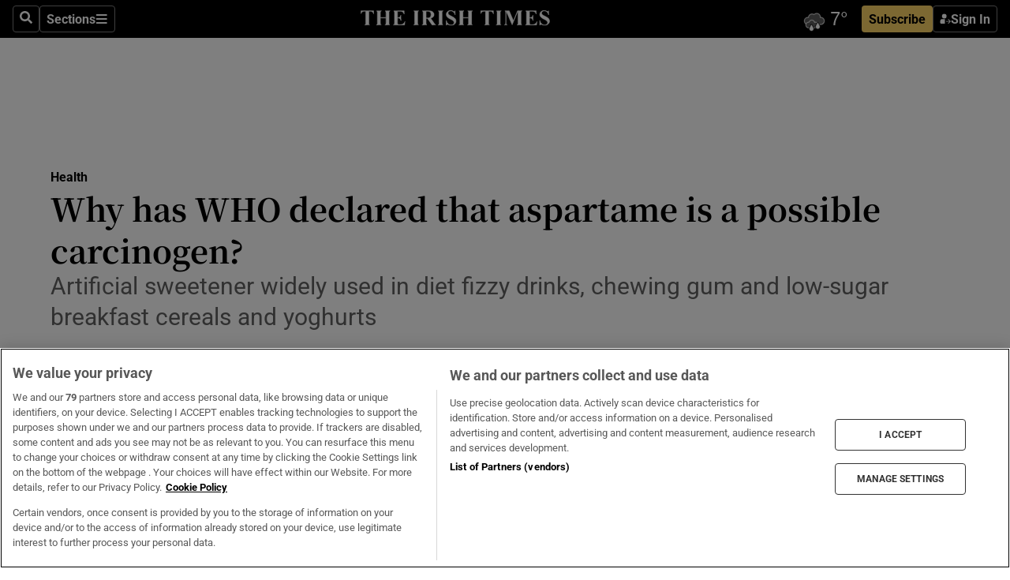

--- FILE ---
content_type: text/html; charset=utf-8
request_url: https://irishtimes-irishtimes-prod.cdn.arcpublishing.com/health/2023/07/14/why-has-who-declared-that-aspartame-is-a-possible-carcinogen/
body_size: 87020
content:
<!DOCTYPE html><html lang="en"><head><script data-integration="inlineScripts">
    (function() {
      var _sf_async_config = window._sf_async_config = (window._sf_async_config || {});
      _sf_async_config.uid = 31036;
      _sf_async_config.domain = "irishtimes.com";
      _sf_async_config.useCanonical = true;
      _sf_async_config.useCanonicalDomain = true;
      _sf_async_config.sections = "health";
      _sf_async_config.authors = "Muiris Houston";
      _sf_async_config.flickerControl = false;
      var _cbq = window._cbq = (window._cbq || []);
      const OT = document.cookie.split('; ').find(row => row.startsWith('blaize_jwt'));
      if (OT)
      {
        _cbq.push(['_acct', 'paid']);
      } else {
        _cbq.push(['_acct', 'anon']);
      }
    })();
  ;
    var _comscore = _comscore || []; _comscore.push({ c1: "2", c2: "8946263" });
  ;gtmParamsString='';if(new RegExp("^https://irishtimes.arcpublishing.com", "i").test(window.location)){gtmParamsString='&gtm_auth=om4Ly4wwqa_7E-fLbBv46g&gtm_preview=env-6&gtm_cookies_win=x'};(function(w,d,s,l,i){w[l]=w[l]||[];w[l].push({'gtm.start':new Date().getTime(),event:'gtm.js'});var f=d.getElementsByTagName(s)[0],j=d.createElement(s),dl=l!='dataLayer'?'&l='+l:'';j.async=true;j.src='https://www.googletagmanager.com/gtm.js?id='+i+dl+gtmParamsString;f.parentNode.insertBefore(j,f);})(window,document,'script','dataLayer','GTM-NRHQKJ4');;window.isIE = !!window.MSInputMethodContext && !!document.documentMode;</script><script type="text/plain" class="optanon-category-C0002" async="" data-integration="chartbeat" src="https://static.chartbeat.com/js/chartbeat.js"></script><script>!function(n,e,i){if(!n){n=n||{},window.permutive=n,n.q=[],n.config=i||{},n.config.apiKey=e,n.config.environment=n.config.environment||"production";for(var o=["addon","identify","track","trigger","query","segment","segments","ready","on","once","user","consent"],r=0;r<o.length;r++){var t=o[r];n[t]=function(e){return function(){var i=Array.prototype.slice.call(arguments,0);n.q.push({functionName:e,arguments:i})}}(t)}}}(window.permutive, "4888a725-f640-4782-bd70-a3dd37877c2f", { "consentRequired": true });
    window.googletag=window.googletag||{},window.googletag.cmd=window.googletag.cmd||[],window.googletag.cmd.push(function(){if(0===window.googletag.pubads().getTargeting("permutive").length){var g=window.localStorage.getItem("_pdfps");window.googletag.pubads().setTargeting("permutive",g?JSON.parse(g):[])}});</script><script async="" src="https://fce2b75e-f11a-48ad-a60f-7e004eb1d340.edge.permutive.app/fce2b75e-f11a-48ad-a60f-7e004eb1d340-web.js"></script><script type="text/plain" class="optanon-category-C0002-C0004">window.addEventListener('OneTrustGroupsUpdated', function() {
    if (document.cookie.indexOf("OptanonAlertBoxClosed=") >=0 && OptanonActiveGroups.match(/(?=.*,C0002,)(?=.*,C0004,).*/)) {
      const OTConsentToken = document.cookie
        .split('; ')
        .find(row => row.startsWith('OptanonConsent='))
        .split('&')
        .find(row => row.startsWith('consentId'))
        .split('=')[1];
      permutive.consent({ "opt_in": true, "token": OTConsentToken });
    } else{
      permutive.consent({ "opt_in": false });
    }
  });</script><meta name="viewport" content="width=device-width, initial-scale=1"/><link rel="icon" type="image/x-icon" href="/pf/resources/favicon.ico?d=203&amp;mxId=00000000"/><title>Why has WHO declared that aspartame is a possible carcinogen? – The Irish Times</title><meta name="description" content="Aspartame is an artificial sweetener widely used in diet fizzy drinks, chewing gum and low-sugar breakfast cereals and yoghurts"/><meta name="twitter:description" content="Aspartame is an artificial sweetener widely used in diet fizzy drinks, chewing gum and low-sugar breakfast cereals and yoghurts"/><meta property="og:description" content="Aspartame is an artificial sweetener widely used in diet fizzy drinks, chewing gum and low-sugar breakfast cereals and yoghurts"/><meta name="keywords" content="world-health-organisation,cancer"/><meta property="og:title" content="Why has WHO declared that aspartame is a possible carcinogen?"/><meta name="twitter:title" content="Why has WHO declared that aspartame is a possible carcinogen?"/><meta property="og:image" content="https://www.irishtimes.com/resizer/v2/SO4YP26JRWOHFFKXVGX5IMN5FQ.jpg?smart=true&amp;auth=7b532beabec080f08199e9796807e254d737447e4dca0f5ab4c4407c20496871&amp;width=1200&amp;height=630"/><meta property="og:image:alt" content="Aspartame is used in thousands of products, including Diet Coke. Photograph: Yui Mok/PA Wire"/><meta name="twitter:image" content="https://www.irishtimes.com/resizer/v2/SO4YP26JRWOHFFKXVGX5IMN5FQ.jpg?smart=true&amp;auth=7b532beabec080f08199e9796807e254d737447e4dca0f5ab4c4407c20496871&amp;width=1200&amp;height=630"/><meta name="twitter:image:alt" content="Aspartame is used in thousands of products, including Diet Coke. Photograph: Yui Mok/PA Wire"/><meta property="og:type" content="article"/><meta name="robots" content="noarchive"/><meta property="og:site_name" content="The Irish Times"/><meta property="og:url" content="https://www.irishtimes.com/health/2023/07/14/why-has-who-declared-that-aspartame-is-a-possible-carcinogen/"/><meta name="twitter:site" content="@IrishTimes"/><meta name="twitter:card" content="summary_large_image"/><link rel="canonical" href="https://www.irishtimes.com/health/2023/07/14/why-has-who-declared-that-aspartame-is-a-possible-carcinogen/"/><link rel="alternate" hrefLang="en-IE" href="https://www.irishtimes.com/health/2023/07/14/why-has-who-declared-that-aspartame-is-a-possible-carcinogen/"/><link id="fusion-template-styles" rel="stylesheet" type="text/css" href="/pf/dist/components/combinations/default.css?d=203&amp;mxId=00000000"/><link id="fusion-siteStyles-styles" rel="stylesheet" type="text/css" href="/pf/dist/css/irishtimes.css?d=203&amp;mxId=00000000"/><style data-styled="" data-styled-version="5.3.11">.dNRVvG{c-expanded-menu;visibility:hidden;position:absolute;left:0px;top:0;}/*!sc*/
data-styled.g2[id="styled__StyledExpandedMenu-sc-1amt4zz-1"]{content:"dNRVvG,"}/*!sc*/
.hTjUEA .arcad > [id^='google_ads_iframe']:not(:empty){max-width:100%;}/*!sc*/
.hTjUEA .arcad > [id^='google_ads_iframe']:not(:empty)::before{content:'ADVERTISEMENT';display:-webkit-box;display:-webkit-flex;display:-ms-flexbox;display:flex;font-family:star-font,'Roboto',sans-serif;}/*!sc*/
.hTjUEA .arcad > [id^='google_ads_iframe']:empty[style]{width:0 !important;height:0 !important;}/*!sc*/
.bSFpgq .arcad > [id^='google_ads_iframe']:not(:empty){max-width:100%;}/*!sc*/
.bSFpgq .arcad > [id^='google_ads_iframe']:not(:empty)::before{content:'ADVERTISEMENT';display:-webkit-box;display:-webkit-flex;display:-ms-flexbox;display:flex;font-family:star-font,'Roboto',sans-serif;display:none;}/*!sc*/
.bSFpgq .arcad > [id^='google_ads_iframe']:empty[style]{width:0 !important;height:0 !important;}/*!sc*/
data-styled.g5[id="default__StyledAdUnit-sc-1moicrg-0"]{content:"hTjUEA,bSFpgq,"}/*!sc*/
</style><script type="application/javascript" id="polyfill-script">if(!Array.prototype.includes||!(window.Object && window.Object.assign)||!window.Promise||!window.Symbol||!window.fetch){document.write('<script type="application/javascript" src="/pf/dist/engine/polyfill.js?d=203&mxId=00000000" defer=""><\/script>')}</script><script id="fusion-engine-react-script" type="application/javascript" src="/pf/dist/engine/react.js?d=203&amp;mxId=00000000" defer=""></script><script id="fusion-engine-combinations-script" type="application/javascript" src="/pf/dist/components/combinations/default.js?d=203&amp;mxId=00000000" defer=""></script><script type="text/plain" class="optanon-category-C0004" async="" data-integration="nativo-ad" src="https://s.ntv.io/serve/load.js"></script><script type="text/plain" class="optanon-category-C0002" async="" data-integration="comscore" src="https://sb.scorecardresearch.com/beacon.js"></script><script id="xtreme-push" type="text/javascript">
      (function(p,u,s,h,e,r,l,i,b) {p['XtremePushObject']=s;p[s]=function(){
        (p[s].q=p[s].q||[]).push(arguments)};i=u.createElement('script');i.async=1;
        i.src=h;b=u.getElementsByTagName('script')[0];b.parentNode.insertBefore(i,b);
      })(window,document,'xtremepush','https://prod.webpu.sh/tEEXuB8vRMsRMzIydjRZIQjnQzT-EXwR/sdk.js');
      xtremepush('ready', function () {
        if (window.safari !== undefined) {
          const permission = xtremepush('push', 'permission');
          const views = JSON.parse(localStorage.getItem('xtremepush.data'))?.page_views;
          const sendPush = views % 55 === 0 || views === 1;
          if ((permission === 'default' || !permission) && (permission !== 'unavailable' && permission !== 'denied' ) && sendPush) {
            xtremepush('event', 'User Gesture');
          }
        } else {
          xtremepush('push', 'auto_prompt', true);
        }
      });
      </script><script type="application/ld+json">{
  "@context": "http://schema.org/",
  "@graph": [
    {
      "@id": "https://www.irishtimes.com/#website",
      "@type": "WebSite",
      "description": "Trusted journalism since 1859",
      "inLanguage": "en-IE",
      "name": "The Irish Times",
      "potentialAction": [
        {
          "@type": "SearchAction",
          "target": {
            "@type": "EntryPoint",
            "urlTemplate": "https://www.irishtimes.com/search/?query={search_term_string}"
          },
          "query-input": "required name=search_term_string"
        }
      ],
      "publisher": {
        "@id": "https://www.irishtimes.com/#organization"
      },
      "url": "https://www.irishtimes.com/"
    },
    {
      "@id": "https://www.irishtimes.com/#organization",
      "@type": "Organization",
      "address": {
        "@type": "PostalAddress",
        "postOfficeBoxNumber": "PO Box 74",
        "streetAddress": "24-28 Tara Street",
        "addressLocality": "Dublin 2",
        "addressRegion": "County Dublin",
        "addressCountry": "IE",
        "postalCode": "D02 CX89"
      },
      "contactPoint": [
        {
          "@type": "ContactPoint",
          "contactType": "Customer Support",
          "email": "services@irishtimes.com",
          "telephone": "+353 1 9203901"
        },
        {
          "@type": "ContactPoint",
          "contactType": "Sales",
          "email": "mediasolutions@irishtimes.com",
          "telephone": "+353 1 5320978"
        },
        {
          "@type": "ContactPoint",
          "contactType": "News Desk",
          "email": "newsdesk@irishtimes.com",
          "telephone": ""
        }
      ],
      "image": {
        "@id": "https://www.irishtimes.com/#/schema/logo/image/"
      },
      "logo": {
        "@type": "ImageObject",
        "@id": "https://www.irishtimes.com/#/schema/logo/image/",
        "url": "https://www.irishtimes.com/resizer/v2/U2PAOOOEIVHTJEP6IX3N5QHLYM.png?smart=true&auth=8ed926a16ed518a8a7d3811053a580479dcf90f84d2adaaa3a5ebeb4bb68695f&width=1024",
        "width": 1024,
        "height": 547,
        "caption": "The Irish Times"
      },
      "name": "The Irish Times",
      "sameAs": [
        "https://www.facebook.com/irishtimes/",
        "http://www.linkedin.com/company/the-irish-times",
        "https://www.youtube.com/user/IrishTimes",
        "https://x.com/IrishTimes"
      ],
      "url": "https://www.irishtimes.com"
    }
  ]
}</script><script type="application/ld+json">{
  "@context": "https://schema.org",
  "@type": "NewsArticle",
  "url": "https://www.irishtimes.com/health/2023/07/14/why-has-who-declared-that-aspartame-is-a-possible-carcinogen/",
  "publisher": {
    "@type": "Organization",
    "name": "The Irish Times",
    "url": "https://www.irishtimes.com",
    "logo": {
      "@type": "ImageObject",
      "url": "",
      "width": 600,
      "height": 60
    }
  },
  "author": [
    {
      "@type": "Person",
      "name": "Muiris Houston",
      "url": "https://www.irishtimes.com/author/muiris-houston",
      "sameAs": "https://www.irishtimes.com/author/muiris-houston"
    }
  ],
  "mainEntityOfPage": {
    "@type": "WebPage",
    "@id": "https://schema.org/WebPage",
    "url": "https://www.irishtimes.com/health/2023/07/14/why-has-who-declared-that-aspartame-is-a-possible-carcinogen/"
  },
  "dateModified": "2023-07-14T14:30:59.137Z",
  "datePublished": "2023-07-14T14:30:59.137Z",
  "headline": "Why has WHO declared that aspartame is a possible carcinogen?",
  "description": "Aspartame is an artificial sweetener widely used in diet fizzy drinks, chewing gum and low-sugar breakfast cereals and yoghurts",
  "articleSection": "Health",
  "image": [
    "https://www.irishtimes.com/resizer/v2/SO4YP26JRWOHFFKXVGX5IMN5FQ.jpg?auth=7b532beabec080f08199e9796807e254d737447e4dca0f5ab4c4407c20496871&smart=true&width=1600&height=900",
    "https://www.irishtimes.com/resizer/v2/SO4YP26JRWOHFFKXVGX5IMN5FQ.jpg?auth=7b532beabec080f08199e9796807e254d737447e4dca0f5ab4c4407c20496871&smart=true&width=1600&height=1200",
    "https://www.irishtimes.com/resizer/v2/SO4YP26JRWOHFFKXVGX5IMN5FQ.jpg?auth=7b532beabec080f08199e9796807e254d737447e4dca0f5ab4c4407c20496871&smart=true&width=1600&height=1600"
  ],
  "inLanguage": "",
  "isAccessibleForFree": "False",
  "hasPart": {
    "@type": "WebPageElement",
    "isAccessibleForFree": "False",
    "cssSelector": ".paywall"
  }
}</script><link rel="preload" href="/pf/resources/fonts/noto-serif-jp/noto-serif-jp-regular.woff2?d=203&amp;mxId=00000000" as="font" type="font/woff2" crossorigin="anonymous"/><link rel="preload" href="/pf/resources/fonts/noto-serif-jp/noto-serif-jp-700.woff2?d=203&amp;mxId=00000000" as="font" type="font/woff2" crossorigin="anonymous"/><link rel="preload" href="/pf/resources/fonts/roboto/roboto-regular.woff2?d=203&amp;mxId=00000000" as="font" type="font/woff2" crossorigin="anonymous"/><link rel="preload" href="/pf/resources/fonts/roboto/roboto-700.woff2?d=203&amp;mxId=00000000" as="font" type="font/woff2" crossorigin="anonymous"/><script data-integration="inlineScripts">
    function PoWaReady() {
      // 0. DEFAULTS
      window.PoWaSettings = window.PoWaSettings || [];
      window.PoWaSettings.advertising = window.PoWaSettings.advertising || [];
      // 1. CookieBanner ONLOAD
      window.addEventListener("powaRender", function() {
        window.PoWaSettings.advertising.adBar = {skipOffset: 6};
        if (typeof OptanonActiveGroups==="string" && OptanonActiveGroups.match(/(?=.*,C0002,).*/)) {
            // 2. Cookies Granted
            window.PoWaSettings.advertising.gdprConsentGranted = true;
        } else {
            // 3. Set Default value
            window.PoWaSettings.advertising.gdprConsentGranted = window.PoWaSettings.advertising.gdprConsentGranted || false;
        }
      });
      // 4. CookieBanner ONCLICK
      window.addEventListener("OneTrustGroupsUpdated", function() {
          // 1. Set Default value
          window.PoWaSettings.advertising.gdprConsentGranted = !!OptanonActiveGroups.match(/(?=.,C0002,)./);
      });
      // 5. DataLayer event
      window.dataLayer = window.dataLayer || [];
      dataLayer.push({
        "has_PoWaSettings_load": true,
        "event": "donewith_PoWaSettings"
      });
    }

    var i = 0;
    function checkIsPoWaReady() {
      i = i + 1;
      if (typeof window.PoWaSettings==="object" && typeof OptanonActiveGroups==="string") {
          //stop the polling
          PoWaReady();
          clearInterval(pollforPoWaReady);
      } else if (i > 500) {
          //give up after 5 sec
          clearInterval(pollforPoWaReady);
      }
    }
    // Start polling
    var pollforPoWaReady = setInterval(checkIsPoWaReady, 10);
  ;
    const playFullScreen = (e) => {
      if (!!e.element.dataset.mobilefullscreen) {
        const windowWidth = document.querySelector('#fusion-app').offsetWidth || window.innerWidth;
        const mobileWidth = 733;
        if (windowWidth < mobileWidth) {
          if (!e.powa.isFullscreen()) {
            if (document.fullscreenEnabled) {
              // Set the PoWa element itself to fullscreen not the player, this overcomes an
              // issue with Android and fullscreen video rotation closing the video when the
              // device is rotated and the video is in fullscreen mode
              e.element.requestFullscreen();
              return;
            }

            e.powa.fullscreen();
          }
        }
      }
    }

    const mobilePoWaFullscreen = (event) => {
      const player = event.detail.powa;

      player.on('firstFrame', (e) => {
        playFullScreen(e);
      });

      player.on('play', (e) => {
        // Delay calling our function 100ms to not have a race condition with the
        // firstFrame event
        setTimeout(() => {
          playFullScreen(e);
        }, 100);
      });
    };

    window.addEventListener('powaReady', mobilePoWaFullscreen);
  ;
  window.addEventListener('DOMContentLoaded', (event) => {
    queryly.init("954cd8bb239245f9", document.querySelectorAll("#fusion-app"));
  });
</script><script defer="" data-integration="queryly" src="https://www.queryly.com/js/queryly.v4.min.js"></script><script src="https://cdn.cookielaw.org/consent/tcf.stub.js" type="text/javascript"></script><script src="https://static.illuma-tech.com/js/async_gam_ipt.js" async=""></script></head><body class="custom-it"><noscript data-integration="comscore"><img alt="comscore" src="https://sb.scorecardresearch.com/p?c1=2&amp;c2=8946263&amp;cv=2.0&amp;cj=1"/></noscript><noscript><iframe src="https://www.googletagmanager.com/ns.html?id=GTM-NRHQKJ4" height="0" width="0" style="display:none;visibility:hidden"></iframe></noscript><div id="fusion-app"><div class="b-it-right-rail-advanced"><header class="c-stack b-it-right-rail-advanced__navigation page-header" data-style-direction="vertical" data-style-justification="start" data-style-alignment="unset" data-style-inline="false" data-style-wrap="nowrap"><nav id="main-nav" class="b-it-header-nav-chain " aria-label="Sections Menu" data-owner="it"><div class="b-it-header-nav-chain__top-layout"><div class="b-it-header-nav-chain__nav-left"><div class="nav-components--mobile" data-testid="nav-chain-nav-components-mobile-left"><button data-testid="nav-chain-nav-section-button" aria-label="Sections" class="c-button c-button--small c-button--secondary-reverse" type="button"><svg class="c-icon" width="48" height="48" xmlns="http://www.w3.org/2000/svg" viewBox="0 0 512 512" fill="currentColor" aria-hidden="true" focusable="false"><path d="M25 96C25 78.33 39.33 64 57 64H441C458.7 64 473 78.33 473 96C473 113.7 458.7 128 441 128H57C39.33 128 25 113.7 25 96ZM25 256C25 238.3 39.33 224 57 224H441C458.7 224 473 238.3 473 256C473 273.7 458.7 288 441 288H57C39.33 288 25 273.7 25 256ZM441 448H57C39.33 448 25 433.7 25 416C25 398.3 39.33 384 57 384H441C458.7 384 473 398.3 473 416C473 433.7 458.7 448 441 448Z"></path></svg></button></div><div class="nav-components--desktop" data-testid="nav-chain-nav-components-desktop-left"><button aria-label="Search" class="c-button c-button--small c-button--secondary-reverse" type="button"><span><svg class="c-icon" width="48" height="48" xmlns="http://www.w3.org/2000/svg" viewBox="0 0 512 512" fill="currentColor" aria-hidden="true" focusable="false"><path d="M505 442.7L405.3 343c-4.5-4.5-10.6-7-17-7H372c27.6-35.3 44-79.7 44-128C416 93.1 322.9 0 208 0S0 93.1 0 208s93.1 208 208 208c48.3 0 92.7-16.4 128-44v16.3c0 6.4 2.5 12.5 7 17l99.7 99.7c9.4 9.4 24.6 9.4 33.9 0l28.3-28.3c9.4-9.4 9.4-24.6.1-34zM208 336c-70.7 0-128-57.2-128-128 0-70.7 57.2-128 128-128 70.7 0 128 57.2 128 128 0 70.7-57.2 128-128 128z"></path></svg></span></button><button data-testid="nav-chain-nav-section-button" aria-label="Sections" class="c-button c-button--small c-button--secondary-reverse" type="button"><span>Sections</span><svg class="c-icon" width="48" height="48" xmlns="http://www.w3.org/2000/svg" viewBox="0 0 512 512" fill="currentColor" aria-hidden="true" focusable="false"><path d="M25 96C25 78.33 39.33 64 57 64H441C458.7 64 473 78.33 473 96C473 113.7 458.7 128 441 128H57C39.33 128 25 113.7 25 96ZM25 256C25 238.3 39.33 224 57 224H441C458.7 224 473 238.3 473 256C473 273.7 458.7 288 441 288H57C39.33 288 25 273.7 25 256ZM441 448H57C39.33 448 25 433.7 25 416C25 398.3 39.33 384 57 384H441C458.7 384 473 398.3 473 416C473 433.7 458.7 448 441 448Z"></path></svg></button></div></div><a title="The Irish Times" class="c-link b-it-header-nav-chain__logo b-it-header-nav-chain__logo--center nav-logo-hidden svg-logo" href="/" aria-hidden="true" tabindex="-1"><img src="https://static.themebuilder.aws.arc.pub/irishtimes/1647534191733.svg" alt="The Irish Times" data-chromatic="ignore"/></a><div class="b-it-header-nav-chain__nav-right"><div class="nav-components--mobile" data-testid="nav-chain-nav-components-mobile-right"><div class="c-stack b-signin-subscribe-block" data-style-direction="horizontal" data-style-justification="center" data-style-alignment="center" data-style-inline="false" data-style-wrap="nowrap" style="--c-stack-gap:1rem"><a target="_blank" style="display:none" rel="noreferrer" class="c-button c-button--link c-button--small c-button--primary b-signin-subscribe-block__subscribe" href="/subscribe"><span><span style="display:none">Subscribe</span></span></a><button class="c-button c-button--small c-button--secondary-reverse b-signin-subscribe-block__btn--signin" type="button"><span><div class="c-stack" data-style-direction="horizontal" data-style-justification="start" data-style-alignment="center" data-style-inline="false" data-style-wrap="nowrap" style="--c-stack-gap:0.5rem"><svg width="14" height="16" viewBox="0 0 24 24" fill="none" xmlns="http://www.w3.org/2000/svg"><mask id="mask0_757:236487" style="mask-type:alpha" maskUnits="userSpaceOnUse" x="0" y="0" width="24" height="24"><rect width="24" height="24" fill="#C4C4C4"></rect></mask><g mask="url(#mask0_757:236487)"><ellipse cx="9.79117" cy="6.02353" rx="5.02353" ry="5.02353" fill="white"></ellipse><path d="M11.0471 22.35V12.3029H5C2.79086 12.3029 1 14.0938 1 16.3029V20.35C1 21.4546 1.89543 22.35 3 22.35H11.0471Z" fill="white"></path><path fill-rule="evenodd" clip-rule="evenodd" d="M19.3391 22.1044C19.2762 22.1862 19.1937 22.2477 19.0916 22.2886C18.9894 22.3295 18.8833 22.35 18.7733 22.35C18.5533 22.35 18.3647 22.2681 18.2075 22.1044C18.0504 21.9406 17.9718 21.7441 17.9718 21.5148C17.9718 21.4002 17.9954 21.2896 18.0425 21.1832C18.0897 21.0767 18.1447 20.9907 18.2075 20.9252L20.8478 18.174H14.3839C14.1482 18.174 13.9517 18.0921 13.7946 17.9283C13.6374 17.7646 13.5588 17.568 13.5588 17.3388C13.5588 17.1095 13.6374 16.913 13.7946 16.7492C13.9517 16.5854 14.1482 16.5036 14.3839 16.5036H20.8478L18.2075 13.7277C18.1447 13.6622 18.0897 13.5762 18.0425 13.4698C17.9954 13.3633 17.9718 13.2528 17.9718 13.1382C17.9718 12.9089 18.0504 12.7124 18.2075 12.5486C18.3647 12.3848 18.5533 12.3029 18.7733 12.3029C18.8833 12.3029 18.9894 12.3275 19.0916 12.3766C19.1937 12.4258 19.2762 12.4831 19.3391 12.5486L23.3702 16.7492C23.433 16.8147 23.488 16.9007 23.5352 17.0071C23.5823 17.1136 23.6059 17.2241 23.6059 17.3388C23.6059 17.4534 23.5823 17.5598 23.5352 17.6581C23.488 17.7564 23.433 17.8464 23.3702 17.9283L19.3391 22.1044Z" fill="white"></path></g></svg></div></span></button></div></div><div class="nav-components--desktop" data-testid="nav-chain-nav-components-desktop-right"><div id="fusion-static-enter:html-block-f0f1j0n1myTR7B9-0-0-0" style="display:none" data-fusion-component="html-block-f0f1j0n1myTR7B9-0-0-0"></div><div><iframe scrolling="no" id="fw-desktop" data-src="https://lw.foreca.net/v4/en/site/irishtimes/widget/?name=Dublin&id=102964574" style="width: 85px; height: 40px; border:0; margin: 0; display: flex; align-items: center;"></iframe></div><div id="fusion-static-exit:html-block-f0f1j0n1myTR7B9-0-0-0" style="display:none" data-fusion-component="html-block-f0f1j0n1myTR7B9-0-0-0"></div><div class="c-stack b-signin-subscribe-block" data-style-direction="horizontal" data-style-justification="center" data-style-alignment="center" data-style-inline="false" data-style-wrap="nowrap" style="--c-stack-gap:1rem"><a target="_blank" style="display:none" rel="noreferrer" class="c-button c-button--link c-button--small c-button--primary b-signin-subscribe-block__subscribe" href="/subscribe"><span><span style="display:none">Subscribe</span></span></a><button class="c-button c-button--small c-button--secondary-reverse b-signin-subscribe-block__btn--signin" type="button"><span><div class="c-stack" data-style-direction="horizontal" data-style-justification="start" data-style-alignment="center" data-style-inline="false" data-style-wrap="nowrap" style="--c-stack-gap:0.5rem"><svg width="14" height="16" viewBox="0 0 24 24" fill="none" xmlns="http://www.w3.org/2000/svg"><mask id="mask0_757:236487" style="mask-type:alpha" maskUnits="userSpaceOnUse" x="0" y="0" width="24" height="24"><rect width="24" height="24" fill="#C4C4C4"></rect></mask><g mask="url(#mask0_757:236487)"><ellipse cx="9.79117" cy="6.02353" rx="5.02353" ry="5.02353" fill="white"></ellipse><path d="M11.0471 22.35V12.3029H5C2.79086 12.3029 1 14.0938 1 16.3029V20.35C1 21.4546 1.89543 22.35 3 22.35H11.0471Z" fill="white"></path><path fill-rule="evenodd" clip-rule="evenodd" d="M19.3391 22.1044C19.2762 22.1862 19.1937 22.2477 19.0916 22.2886C18.9894 22.3295 18.8833 22.35 18.7733 22.35C18.5533 22.35 18.3647 22.2681 18.2075 22.1044C18.0504 21.9406 17.9718 21.7441 17.9718 21.5148C17.9718 21.4002 17.9954 21.2896 18.0425 21.1832C18.0897 21.0767 18.1447 20.9907 18.2075 20.9252L20.8478 18.174H14.3839C14.1482 18.174 13.9517 18.0921 13.7946 17.9283C13.6374 17.7646 13.5588 17.568 13.5588 17.3388C13.5588 17.1095 13.6374 16.913 13.7946 16.7492C13.9517 16.5854 14.1482 16.5036 14.3839 16.5036H20.8478L18.2075 13.7277C18.1447 13.6622 18.0897 13.5762 18.0425 13.4698C17.9954 13.3633 17.9718 13.2528 17.9718 13.1382C17.9718 12.9089 18.0504 12.7124 18.2075 12.5486C18.3647 12.3848 18.5533 12.3029 18.7733 12.3029C18.8833 12.3029 18.9894 12.3275 19.0916 12.3766C19.1937 12.4258 19.2762 12.4831 19.3391 12.5486L23.3702 16.7492C23.433 16.8147 23.488 16.9007 23.5352 17.0071C23.5823 17.1136 23.6059 17.2241 23.6059 17.3388C23.6059 17.4534 23.5823 17.5598 23.5352 17.6581C23.488 17.7564 23.433 17.8464 23.3702 17.9283L19.3391 22.1044Z" fill="white"></path></g></svg></div></span></button></div></div></div></div><div id="flyout-overlay" data-testid="nav-chain-flyout-overlay" class="c-stack b-it-header-nav-chain__flyout-overlay closed" data-style-direction="vertical" data-style-justification="start" data-style-alignment="unset" data-style-inline="false" data-style-wrap="nowrap"><div><div class="c-stack b-it-header-nav-chain__flyout-nav-wrapper closed" data-style-direction="vertical" data-style-justification="start" data-style-alignment="unset" data-style-inline="false" data-style-wrap="nowrap"><div class="b-it-header-nav-chain__flyout-close-button"><button aria-label="Close" class="c-button c-button--small c-button--secondary-reverse" type="button"><svg class="c-icon" width="24" height="24" xmlns="http://www.w3.org/2000/svg" viewBox="0 0 512 512" fill="currentColor" aria-hidden="true" focusable="false"><path d="M406.6 361.4C419.1 373.9 419.1 394.15 406.6 406.65C400.4 412.9 392.2 416 384 416C375.8 416 367.62 412.875 361.38 406.625L256 301.3L150.63 406.6C144.38 412.9 136.19 416 128 416C119.81 416 111.63 412.9 105.375 406.6C92.875 394.1 92.875 373.85 105.375 361.35L210.775 255.95L105.375 150.6C92.875 138.1 92.875 117.85 105.375 105.35C117.875 92.85 138.125 92.85 150.625 105.35L256 210.8L361.4 105.4C373.9 92.9 394.15 92.9 406.65 105.4C419.15 117.9 419.15 138.15 406.65 150.65L301.25 256.05L406.6 361.4Z"></path></svg></button></div><div class="nav-menu"><div data-testid="nav-chain-nav-components-mobile" class="c-stack nav-components--mobile" data-style-direction="vertical" data-style-justification="start" data-style-alignment="unset" data-style-inline="false" data-style-wrap="nowrap"><div class="b-subscribe-button-block"><div><iframe scrolling="no" id="fw-mobile" data-src="https://lw.foreca.net/v4/en/site/irishtimes/widget/?name=Dublin&id=102964574" style="width: 85px; height: 40px; border:0; margin: 0;"></iframe></div><a target="_blank" class="c-button c-button--link c-button--full-width c-button--medium c-button--primary" href="/subscribe"><span>Subscribe</span></a></div><button aria-label="Search" class="c-button c-button--small c-button--secondary-reverse" type="button"><span><svg class="c-icon" width="48" height="48" xmlns="http://www.w3.org/2000/svg" viewBox="0 0 512 512" fill="currentColor" aria-hidden="true" focusable="false"><path d="M505 442.7L405.3 343c-4.5-4.5-10.6-7-17-7H372c27.6-35.3 44-79.7 44-128C416 93.1 322.9 0 208 0S0 93.1 0 208s93.1 208 208 208c48.3 0 92.7-16.4 128-44v16.3c0 6.4 2.5 12.5 7 17l99.7 99.7c9.4 9.4 24.6 9.4 33.9 0l28.3-28.3c9.4-9.4 9.4-24.6.1-34zM208 336c-70.7 0-128-57.2-128-128 0-70.7 57.2-128 128-128 70.7 0 128 57.2 128 128 0 70.7-57.2 128-128 128z"></path></svg></span></button></div><div data-testid="nav-chain-nav-components-desktop" class="c-stack nav-components--desktop" data-style-direction="vertical" data-style-justification="start" data-style-alignment="unset" data-style-inline="false" data-style-wrap="nowrap"></div></div><ul class="c-stack b-it-header-nav-chain__flyout-nav" data-style-direction="vertical" data-style-justification="start" data-style-alignment="unset" data-style-inline="false" data-style-wrap="nowrap"><li class="section-item" data-testid="nav-chain-section-item"><a class="c-link" href="/" aria-hidden="true" tabindex="-1">Home</a></li><li class="section-item" data-testid="nav-chain-section-item"><a class="c-link" href="/latest/" aria-hidden="true" tabindex="-1">Latest</a></li><li class="section-item" data-testid="nav-chain-section-item"><a class="c-link" href="/subscriber-only/" aria-hidden="true" tabindex="-1">Subscriber Only</a></li><li class="section-item" data-testid="nav-chain-section-item"><div data-testid="nav-chain-section-item-subsection" class="c-stack b-it-header-nav-chain__subsection-anchor subsection-anchor " data-style-direction="horizontal" data-style-justification="start" data-style-alignment="center" data-style-inline="false" data-style-wrap="nowrap"><a class="c-link" href="/crosswords-puzzles/" aria-hidden="true" tabindex="-1">Crosswords &amp; Puzzles</a><button aria-expanded="false" aria-controls="header_sub_section_crosswords-puzzles" aria-label="Show Crosswords &amp; Puzzles sub sections" class="c-button c-button--medium c-button--default submenu-caret" type="button"><span><svg class="c-icon" width="20" height="20" xmlns="http://www.w3.org/2000/svg" viewBox="0 0 512 512" fill="currentColor" aria-hidden="true" focusable="false"><path d="M256 416C247.812 416 239.62 412.875 233.38 406.625L41.38 214.625C28.88 202.125 28.88 181.875 41.38 169.375C53.88 156.875 74.13 156.875 86.63 169.375L256 338.8L425.4 169.4C437.9 156.9 458.15 156.9 470.65 169.4C483.15 181.9 483.15 202.15 470.65 214.65L278.65 406.65C272.4 412.9 264.2 416 256 416Z"></path></svg></span></button></div><div class="b-it-header-nav-chain__subsection-container "><ul class="b-it-header-nav-chain__subsection-menu" id="header_sub_section_crosswords-puzzles"><li class="subsection-item" data-testid="nav-chain-subsection-item"><a class="c-link" href="/crosswords-puzzles/crosaire/" aria-hidden="true" tabindex="-1">Crosaire</a></li><li class="subsection-item" data-testid="nav-chain-subsection-item"><a class="c-link" href="/crosswords-puzzles/simplex/" aria-hidden="true" tabindex="-1">Simplex</a></li><li class="subsection-item" data-testid="nav-chain-subsection-item"><a class="c-link" href="/crosswords-puzzles/sudoku/" aria-hidden="true" tabindex="-1">Sudoku</a></li><li class="subsection-item" data-testid="nav-chain-subsection-item"><a class="c-link" href="/crosswords-puzzles/news-quiz/" aria-hidden="true" tabindex="-1">News Quiz</a></li></ul></div></li><li class="section-item" data-testid="nav-chain-section-item"><div data-testid="nav-chain-section-item-subsection" class="c-stack b-it-header-nav-chain__subsection-anchor subsection-anchor " data-style-direction="horizontal" data-style-justification="start" data-style-alignment="center" data-style-inline="false" data-style-wrap="nowrap"><a class="c-link" href="/ireland/" aria-hidden="true" tabindex="-1">Ireland</a><button aria-expanded="false" aria-controls="header_sub_section_ireland" aria-label="Show Ireland sub sections" class="c-button c-button--medium c-button--default submenu-caret" type="button"><span><svg class="c-icon" width="20" height="20" xmlns="http://www.w3.org/2000/svg" viewBox="0 0 512 512" fill="currentColor" aria-hidden="true" focusable="false"><path d="M256 416C247.812 416 239.62 412.875 233.38 406.625L41.38 214.625C28.88 202.125 28.88 181.875 41.38 169.375C53.88 156.875 74.13 156.875 86.63 169.375L256 338.8L425.4 169.4C437.9 156.9 458.15 156.9 470.65 169.4C483.15 181.9 483.15 202.15 470.65 214.65L278.65 406.65C272.4 412.9 264.2 416 256 416Z"></path></svg></span></button></div><div class="b-it-header-nav-chain__subsection-container "><ul class="b-it-header-nav-chain__subsection-menu" id="header_sub_section_ireland"><li class="subsection-item" data-testid="nav-chain-subsection-item"><a class="c-link" href="/ireland/dublin/" aria-hidden="true" tabindex="-1">Dublin</a></li><li class="subsection-item" data-testid="nav-chain-subsection-item"><a class="c-link" href="/ireland/education/" aria-hidden="true" tabindex="-1">Education</a></li><li class="subsection-item" data-testid="nav-chain-subsection-item"><a class="c-link" href="/ireland/housing-planning/" aria-hidden="true" tabindex="-1">Housing &amp; Planning</a></li><li class="subsection-item" data-testid="nav-chain-subsection-item"><a class="c-link" href="/ireland/social-affairs/" aria-hidden="true" tabindex="-1">Social Affairs</a></li><li class="subsection-item" data-testid="nav-chain-subsection-item"><a class="c-link" href="/ireland/stardust/" aria-hidden="true" tabindex="-1">Stardust</a></li></ul></div></li><li class="section-item" data-testid="nav-chain-section-item"><div data-testid="nav-chain-section-item-subsection" class="c-stack b-it-header-nav-chain__subsection-anchor subsection-anchor " data-style-direction="horizontal" data-style-justification="start" data-style-alignment="center" data-style-inline="false" data-style-wrap="nowrap"><a class="c-link" href="/politics/" aria-hidden="true" tabindex="-1">Politics</a><button aria-expanded="false" aria-controls="header_sub_section_politics" aria-label="Show Politics sub sections" class="c-button c-button--medium c-button--default submenu-caret" type="button"><span><svg class="c-icon" width="20" height="20" xmlns="http://www.w3.org/2000/svg" viewBox="0 0 512 512" fill="currentColor" aria-hidden="true" focusable="false"><path d="M256 416C247.812 416 239.62 412.875 233.38 406.625L41.38 214.625C28.88 202.125 28.88 181.875 41.38 169.375C53.88 156.875 74.13 156.875 86.63 169.375L256 338.8L425.4 169.4C437.9 156.9 458.15 156.9 470.65 169.4C483.15 181.9 483.15 202.15 470.65 214.65L278.65 406.65C272.4 412.9 264.2 416 256 416Z"></path></svg></span></button></div><div class="b-it-header-nav-chain__subsection-container "><ul class="b-it-header-nav-chain__subsection-menu" id="header_sub_section_politics"><li class="subsection-item" data-testid="nav-chain-subsection-item"><a class="c-link" href="/politics/poll/" aria-hidden="true" tabindex="-1">Poll</a></li><li class="subsection-item" data-testid="nav-chain-subsection-item"><a class="c-link" href="/politics/oireachtas/" aria-hidden="true" tabindex="-1">Oireachtas</a></li><li class="subsection-item" data-testid="nav-chain-subsection-item"><a class="c-link" href="/common-ground/" aria-hidden="true" tabindex="-1">Common Ground</a></li><li class="subsection-item" data-testid="nav-chain-subsection-item"><a class="c-link" href="/politics/elections-referendums/" aria-hidden="true" tabindex="-1">Elections &amp; Referendums</a></li></ul></div></li><li class="section-item" data-testid="nav-chain-section-item"><div data-testid="nav-chain-section-item-subsection" class="c-stack b-it-header-nav-chain__subsection-anchor subsection-anchor " data-style-direction="horizontal" data-style-justification="start" data-style-alignment="center" data-style-inline="false" data-style-wrap="nowrap"><a class="c-link" href="/opinion/" aria-hidden="true" tabindex="-1">Opinion</a><button aria-expanded="false" aria-controls="header_sub_section_opinion" aria-label="Show Opinion sub sections" class="c-button c-button--medium c-button--default submenu-caret" type="button"><span><svg class="c-icon" width="20" height="20" xmlns="http://www.w3.org/2000/svg" viewBox="0 0 512 512" fill="currentColor" aria-hidden="true" focusable="false"><path d="M256 416C247.812 416 239.62 412.875 233.38 406.625L41.38 214.625C28.88 202.125 28.88 181.875 41.38 169.375C53.88 156.875 74.13 156.875 86.63 169.375L256 338.8L425.4 169.4C437.9 156.9 458.15 156.9 470.65 169.4C483.15 181.9 483.15 202.15 470.65 214.65L278.65 406.65C272.4 412.9 264.2 416 256 416Z"></path></svg></span></button></div><div class="b-it-header-nav-chain__subsection-container "><ul class="b-it-header-nav-chain__subsection-menu" id="header_sub_section_opinion"><li class="subsection-item" data-testid="nav-chain-subsection-item"><a class="c-link" href="/opinion/editorials/" aria-hidden="true" tabindex="-1">Editorials</a></li><li class="subsection-item" data-testid="nav-chain-subsection-item"><a class="c-link" href="/opinion/an-irish-diary/" aria-hidden="true" tabindex="-1">An Irish Diary</a></li><li class="subsection-item" data-testid="nav-chain-subsection-item"><a class="c-link" href="/opinion/letters/" aria-hidden="true" tabindex="-1">Letters</a></li><li class="subsection-item" data-testid="nav-chain-subsection-item"><a class="c-link" href="/opinion/cartoon/" aria-hidden="true" tabindex="-1">Cartoon</a></li></ul></div></li><li class="section-item" data-testid="nav-chain-section-item"><div data-testid="nav-chain-section-item-subsection" class="c-stack b-it-header-nav-chain__subsection-anchor subsection-anchor " data-style-direction="horizontal" data-style-justification="start" data-style-alignment="center" data-style-inline="false" data-style-wrap="nowrap"><a class="c-link" href="/business/" aria-hidden="true" tabindex="-1">Business</a><button aria-expanded="false" aria-controls="header_sub_section_business" aria-label="Show Business sub sections" class="c-button c-button--medium c-button--default submenu-caret" type="button"><span><svg class="c-icon" width="20" height="20" xmlns="http://www.w3.org/2000/svg" viewBox="0 0 512 512" fill="currentColor" aria-hidden="true" focusable="false"><path d="M256 416C247.812 416 239.62 412.875 233.38 406.625L41.38 214.625C28.88 202.125 28.88 181.875 41.38 169.375C53.88 156.875 74.13 156.875 86.63 169.375L256 338.8L425.4 169.4C437.9 156.9 458.15 156.9 470.65 169.4C483.15 181.9 483.15 202.15 470.65 214.65L278.65 406.65C272.4 412.9 264.2 416 256 416Z"></path></svg></span></button></div><div class="b-it-header-nav-chain__subsection-container "><ul class="b-it-header-nav-chain__subsection-menu" id="header_sub_section_business"><li class="subsection-item" data-testid="nav-chain-subsection-item"><a class="c-link" href="/budget/" aria-hidden="true" tabindex="-1">Budget 2026</a></li><li class="subsection-item" data-testid="nav-chain-subsection-item"><a class="c-link" href="/business/economy/" aria-hidden="true" tabindex="-1">Economy</a></li><li class="subsection-item" data-testid="nav-chain-subsection-item"><a class="c-link" href="/business/farming-food/" aria-hidden="true" tabindex="-1">Farming &amp; Food</a></li><li class="subsection-item" data-testid="nav-chain-subsection-item"><a class="c-link" href="/business/financial-services/" aria-hidden="true" tabindex="-1">Financial Services</a></li><li class="subsection-item" data-testid="nav-chain-subsection-item"><a class="c-link" href="/business/innovation/" aria-hidden="true" tabindex="-1">Innovation</a></li><li class="subsection-item" data-testid="nav-chain-subsection-item"><a class="c-link" href="/business/markets/" aria-hidden="true" tabindex="-1">Markets</a></li><li class="subsection-item" data-testid="nav-chain-subsection-item"><a class="c-link" href="/business/work/" aria-hidden="true" tabindex="-1">Work</a></li><li class="subsection-item" data-testid="nav-chain-subsection-item"><a class="c-link" href="/property/commercial-property/" aria-hidden="true" tabindex="-1">Commercial Property</a></li></ul></div></li><li class="section-item" data-testid="nav-chain-section-item"><div data-testid="nav-chain-section-item-subsection" class="c-stack b-it-header-nav-chain__subsection-anchor subsection-anchor " data-style-direction="horizontal" data-style-justification="start" data-style-alignment="center" data-style-inline="false" data-style-wrap="nowrap"><a class="c-link" href="/world/" aria-hidden="true" tabindex="-1">World</a><button aria-expanded="false" aria-controls="header_sub_section_world" aria-label="Show World sub sections" class="c-button c-button--medium c-button--default submenu-caret" type="button"><span><svg class="c-icon" width="20" height="20" xmlns="http://www.w3.org/2000/svg" viewBox="0 0 512 512" fill="currentColor" aria-hidden="true" focusable="false"><path d="M256 416C247.812 416 239.62 412.875 233.38 406.625L41.38 214.625C28.88 202.125 28.88 181.875 41.38 169.375C53.88 156.875 74.13 156.875 86.63 169.375L256 338.8L425.4 169.4C437.9 156.9 458.15 156.9 470.65 169.4C483.15 181.9 483.15 202.15 470.65 214.65L278.65 406.65C272.4 412.9 264.2 416 256 416Z"></path></svg></span></button></div><div class="b-it-header-nav-chain__subsection-container "><ul class="b-it-header-nav-chain__subsection-menu" id="header_sub_section_world"><li class="subsection-item" data-testid="nav-chain-subsection-item"><a class="c-link" href="/world/europe/" aria-hidden="true" tabindex="-1">Europe</a></li><li class="subsection-item" data-testid="nav-chain-subsection-item"><a class="c-link" href="/world/uk/" aria-hidden="true" tabindex="-1">UK</a></li><li class="subsection-item" data-testid="nav-chain-subsection-item"><a class="c-link" href="/world/us/" aria-hidden="true" tabindex="-1">US</a></li><li class="subsection-item" data-testid="nav-chain-subsection-item"><a class="c-link" href="/world/canada/" aria-hidden="true" tabindex="-1">Canada</a></li><li class="subsection-item" data-testid="nav-chain-subsection-item"><a class="c-link" href="/world/australia/" aria-hidden="true" tabindex="-1">Australia</a></li><li class="subsection-item" data-testid="nav-chain-subsection-item"><a class="c-link" href="/world/africa/" aria-hidden="true" tabindex="-1">Africa</a></li><li class="subsection-item" data-testid="nav-chain-subsection-item"><a class="c-link" href="/world/americas/" aria-hidden="true" tabindex="-1">Americas</a></li><li class="subsection-item" data-testid="nav-chain-subsection-item"><a class="c-link" href="/world/asia-pacific/" aria-hidden="true" tabindex="-1">Asia-Pacific</a></li><li class="subsection-item" data-testid="nav-chain-subsection-item"><a class="c-link" href="/world/middle-east/" aria-hidden="true" tabindex="-1">Middle East</a></li></ul></div></li><li class="section-item" data-testid="nav-chain-section-item"><div data-testid="nav-chain-section-item-subsection" class="c-stack b-it-header-nav-chain__subsection-anchor subsection-anchor " data-style-direction="horizontal" data-style-justification="start" data-style-alignment="center" data-style-inline="false" data-style-wrap="nowrap"><a class="c-link" href="/sport/" aria-hidden="true" tabindex="-1">Sport</a><button aria-expanded="false" aria-controls="header_sub_section_sport" aria-label="Show Sport sub sections" class="c-button c-button--medium c-button--default submenu-caret" type="button"><span><svg class="c-icon" width="20" height="20" xmlns="http://www.w3.org/2000/svg" viewBox="0 0 512 512" fill="currentColor" aria-hidden="true" focusable="false"><path d="M256 416C247.812 416 239.62 412.875 233.38 406.625L41.38 214.625C28.88 202.125 28.88 181.875 41.38 169.375C53.88 156.875 74.13 156.875 86.63 169.375L256 338.8L425.4 169.4C437.9 156.9 458.15 156.9 470.65 169.4C483.15 181.9 483.15 202.15 470.65 214.65L278.65 406.65C272.4 412.9 264.2 416 256 416Z"></path></svg></span></button></div><div class="b-it-header-nav-chain__subsection-container "><ul class="b-it-header-nav-chain__subsection-menu" id="header_sub_section_sport"><li class="subsection-item" data-testid="nav-chain-subsection-item"><a class="c-link" href="/sport/rugby/" aria-hidden="true" tabindex="-1">Rugby</a></li><li class="subsection-item" data-testid="nav-chain-subsection-item"><a class="c-link" href="/sport/gaelic-games/" aria-hidden="true" tabindex="-1">Gaelic Games</a></li><li class="subsection-item" data-testid="nav-chain-subsection-item"><a class="c-link" href="/sport/soccer/" aria-hidden="true" tabindex="-1">Soccer</a></li><li class="subsection-item" data-testid="nav-chain-subsection-item"><a class="c-link" href="/sport/golf/" aria-hidden="true" tabindex="-1">Golf</a></li><li class="subsection-item" data-testid="nav-chain-subsection-item"><a class="c-link" href="/sport/racing/" aria-hidden="true" tabindex="-1">Racing</a></li><li class="subsection-item" data-testid="nav-chain-subsection-item"><a class="c-link" href="/sport/athletics/" aria-hidden="true" tabindex="-1">Athletics</a></li><li class="subsection-item" data-testid="nav-chain-subsection-item"><a class="c-link" href="/sport/boxing/" aria-hidden="true" tabindex="-1">Boxing</a></li><li class="subsection-item" data-testid="nav-chain-subsection-item"><a class="c-link" href="/sport/cycling/" aria-hidden="true" tabindex="-1">Cycling</a></li><li class="subsection-item" data-testid="nav-chain-subsection-item"><a class="c-link" href="/sport/hockey/" aria-hidden="true" tabindex="-1">Hockey</a></li><li class="subsection-item" data-testid="nav-chain-subsection-item"><a class="c-link" href="/sport/tennis/" aria-hidden="true" tabindex="-1">Tennis</a></li></ul></div></li><li class="section-item" data-testid="nav-chain-section-item"><div data-testid="nav-chain-section-item-subsection" class="c-stack b-it-header-nav-chain__subsection-anchor subsection-anchor " data-style-direction="horizontal" data-style-justification="start" data-style-alignment="center" data-style-inline="false" data-style-wrap="nowrap"><a class="c-link" href="/your-money/" aria-hidden="true" tabindex="-1">Your Money</a><button aria-expanded="false" aria-controls="header_sub_section_your-money" aria-label="Show Your Money sub sections" class="c-button c-button--medium c-button--default submenu-caret" type="button"><span><svg class="c-icon" width="20" height="20" xmlns="http://www.w3.org/2000/svg" viewBox="0 0 512 512" fill="currentColor" aria-hidden="true" focusable="false"><path d="M256 416C247.812 416 239.62 412.875 233.38 406.625L41.38 214.625C28.88 202.125 28.88 181.875 41.38 169.375C53.88 156.875 74.13 156.875 86.63 169.375L256 338.8L425.4 169.4C437.9 156.9 458.15 156.9 470.65 169.4C483.15 181.9 483.15 202.15 470.65 214.65L278.65 406.65C272.4 412.9 264.2 416 256 416Z"></path></svg></span></button></div><div class="b-it-header-nav-chain__subsection-container "><ul class="b-it-header-nav-chain__subsection-menu" id="header_sub_section_your-money"><li class="subsection-item" data-testid="nav-chain-subsection-item"><a class="c-link" href="/tags/pricewatch/" aria-hidden="true" tabindex="-1">Pricewatch</a></li></ul></div></li><li class="section-item" data-testid="nav-chain-section-item"><div data-testid="nav-chain-section-item-subsection" class="c-stack b-it-header-nav-chain__subsection-anchor subsection-anchor " data-style-direction="horizontal" data-style-justification="start" data-style-alignment="center" data-style-inline="false" data-style-wrap="nowrap"><a class="c-link" href="/crime-law/" aria-hidden="true" tabindex="-1">Crime &amp; Law</a><button aria-expanded="false" aria-controls="header_sub_section_crime-law" aria-label="Show Crime &amp; Law sub sections" class="c-button c-button--medium c-button--default submenu-caret" type="button"><span><svg class="c-icon" width="20" height="20" xmlns="http://www.w3.org/2000/svg" viewBox="0 0 512 512" fill="currentColor" aria-hidden="true" focusable="false"><path d="M256 416C247.812 416 239.62 412.875 233.38 406.625L41.38 214.625C28.88 202.125 28.88 181.875 41.38 169.375C53.88 156.875 74.13 156.875 86.63 169.375L256 338.8L425.4 169.4C437.9 156.9 458.15 156.9 470.65 169.4C483.15 181.9 483.15 202.15 470.65 214.65L278.65 406.65C272.4 412.9 264.2 416 256 416Z"></path></svg></span></button></div><div class="b-it-header-nav-chain__subsection-container "><ul class="b-it-header-nav-chain__subsection-menu" id="header_sub_section_crime-law"><li class="subsection-item" data-testid="nav-chain-subsection-item"><a class="c-link" href="/crime-law/courts/" aria-hidden="true" tabindex="-1">Courts</a></li></ul></div></li><li class="section-item" data-testid="nav-chain-section-item"><div data-testid="nav-chain-section-item-subsection" class="c-stack b-it-header-nav-chain__subsection-anchor subsection-anchor " data-style-direction="horizontal" data-style-justification="start" data-style-alignment="center" data-style-inline="false" data-style-wrap="nowrap"><a class="c-link" href="/property/" aria-hidden="true" tabindex="-1">Property</a><button aria-expanded="false" aria-controls="header_sub_section_property" aria-label="Show Property sub sections" class="c-button c-button--medium c-button--default submenu-caret" type="button"><span><svg class="c-icon" width="20" height="20" xmlns="http://www.w3.org/2000/svg" viewBox="0 0 512 512" fill="currentColor" aria-hidden="true" focusable="false"><path d="M256 416C247.812 416 239.62 412.875 233.38 406.625L41.38 214.625C28.88 202.125 28.88 181.875 41.38 169.375C53.88 156.875 74.13 156.875 86.63 169.375L256 338.8L425.4 169.4C437.9 156.9 458.15 156.9 470.65 169.4C483.15 181.9 483.15 202.15 470.65 214.65L278.65 406.65C272.4 412.9 264.2 416 256 416Z"></path></svg></span></button></div><div class="b-it-header-nav-chain__subsection-container "><ul class="b-it-header-nav-chain__subsection-menu" id="header_sub_section_property"><li class="subsection-item" data-testid="nav-chain-subsection-item"><a class="c-link" href="/property/residential/" aria-hidden="true" tabindex="-1">Residential</a></li><li class="subsection-item" data-testid="nav-chain-subsection-item"><a class="c-link" href="/property/commercial-property/" aria-hidden="true" tabindex="-1">Commercial Property</a></li><li class="subsection-item" data-testid="nav-chain-subsection-item"><a class="c-link" href="/property/interiors/" aria-hidden="true" tabindex="-1">Interiors</a></li></ul></div></li><li class="section-item" data-testid="nav-chain-section-item"><div data-testid="nav-chain-section-item-subsection" class="c-stack b-it-header-nav-chain__subsection-anchor subsection-anchor " data-style-direction="horizontal" data-style-justification="start" data-style-alignment="center" data-style-inline="false" data-style-wrap="nowrap"><a class="c-link" href="/food/" aria-hidden="true" tabindex="-1">Food</a><button aria-expanded="false" aria-controls="header_sub_section_food" aria-label="Show Food sub sections" class="c-button c-button--medium c-button--default submenu-caret" type="button"><span><svg class="c-icon" width="20" height="20" xmlns="http://www.w3.org/2000/svg" viewBox="0 0 512 512" fill="currentColor" aria-hidden="true" focusable="false"><path d="M256 416C247.812 416 239.62 412.875 233.38 406.625L41.38 214.625C28.88 202.125 28.88 181.875 41.38 169.375C53.88 156.875 74.13 156.875 86.63 169.375L256 338.8L425.4 169.4C437.9 156.9 458.15 156.9 470.65 169.4C483.15 181.9 483.15 202.15 470.65 214.65L278.65 406.65C272.4 412.9 264.2 416 256 416Z"></path></svg></span></button></div><div class="b-it-header-nav-chain__subsection-container "><ul class="b-it-header-nav-chain__subsection-menu" id="header_sub_section_food"><li class="subsection-item" data-testid="nav-chain-subsection-item"><a class="c-link" href="/food/drink/" aria-hidden="true" tabindex="-1">Drink</a></li><li class="subsection-item" data-testid="nav-chain-subsection-item"><a class="c-link" href="/food/recipes/" aria-hidden="true" tabindex="-1">Recipes</a></li><li class="subsection-item" data-testid="nav-chain-subsection-item"><a class="c-link" href="/food/restaurants/" aria-hidden="true" tabindex="-1">Restaurants</a></li></ul></div></li><li class="section-item" data-testid="nav-chain-section-item"><div data-testid="nav-chain-section-item-subsection" class="c-stack b-it-header-nav-chain__subsection-anchor subsection-anchor " data-style-direction="horizontal" data-style-justification="start" data-style-alignment="center" data-style-inline="false" data-style-wrap="nowrap"><a class="c-link" href="/health/" aria-hidden="true" tabindex="-1">Health</a><button aria-expanded="false" aria-controls="header_sub_section_health" aria-label="Show Health sub sections" class="c-button c-button--medium c-button--default submenu-caret" type="button"><span><svg class="c-icon" width="20" height="20" xmlns="http://www.w3.org/2000/svg" viewBox="0 0 512 512" fill="currentColor" aria-hidden="true" focusable="false"><path d="M256 416C247.812 416 239.62 412.875 233.38 406.625L41.38 214.625C28.88 202.125 28.88 181.875 41.38 169.375C53.88 156.875 74.13 156.875 86.63 169.375L256 338.8L425.4 169.4C437.9 156.9 458.15 156.9 470.65 169.4C483.15 181.9 483.15 202.15 470.65 214.65L278.65 406.65C272.4 412.9 264.2 416 256 416Z"></path></svg></span></button></div><div class="b-it-header-nav-chain__subsection-container "><ul class="b-it-header-nav-chain__subsection-menu" id="header_sub_section_health"><li class="subsection-item" data-testid="nav-chain-subsection-item"><a class="c-link" href="/health/your-family/" aria-hidden="true" tabindex="-1">Your Family</a></li><li class="subsection-item" data-testid="nav-chain-subsection-item"><a class="c-link" href="/health/your-fitness/" aria-hidden="true" tabindex="-1">Your Fitness</a></li><li class="subsection-item" data-testid="nav-chain-subsection-item"><a class="c-link" href="/health/your-wellness/" aria-hidden="true" tabindex="-1">Your Wellness</a></li><li class="subsection-item" data-testid="nav-chain-subsection-item"><a class="c-link" href="/health/your-fitness/get-running/" aria-hidden="true" tabindex="-1">Get Running</a></li></ul></div></li><li class="section-item" data-testid="nav-chain-section-item"><div data-testid="nav-chain-section-item-subsection" class="c-stack b-it-header-nav-chain__subsection-anchor subsection-anchor " data-style-direction="horizontal" data-style-justification="start" data-style-alignment="center" data-style-inline="false" data-style-wrap="nowrap"><a class="c-link" href="/life-style/" aria-hidden="true" tabindex="-1">Life &amp; Style</a><button aria-expanded="false" aria-controls="header_sub_section_life-style" aria-label="Show Life &amp; Style sub sections" class="c-button c-button--medium c-button--default submenu-caret" type="button"><span><svg class="c-icon" width="20" height="20" xmlns="http://www.w3.org/2000/svg" viewBox="0 0 512 512" fill="currentColor" aria-hidden="true" focusable="false"><path d="M256 416C247.812 416 239.62 412.875 233.38 406.625L41.38 214.625C28.88 202.125 28.88 181.875 41.38 169.375C53.88 156.875 74.13 156.875 86.63 169.375L256 338.8L425.4 169.4C437.9 156.9 458.15 156.9 470.65 169.4C483.15 181.9 483.15 202.15 470.65 214.65L278.65 406.65C272.4 412.9 264.2 416 256 416Z"></path></svg></span></button></div><div class="b-it-header-nav-chain__subsection-container "><ul class="b-it-header-nav-chain__subsection-menu" id="header_sub_section_life-style"><li class="subsection-item" data-testid="nav-chain-subsection-item"><a class="c-link" href="/life-style/fashion/" aria-hidden="true" tabindex="-1">Fashion</a></li><li class="subsection-item" data-testid="nav-chain-subsection-item"><a class="c-link" href="/tags/beauty/" aria-hidden="true" tabindex="-1">Beauty</a></li><li class="subsection-item" data-testid="nav-chain-subsection-item"><a class="c-link" href="/life-style/fine-art-antiques/" aria-hidden="true" tabindex="-1">Fine Art &amp; Antiques</a></li><li class="subsection-item" data-testid="nav-chain-subsection-item"><a class="c-link" href="/life-style/gardening/" aria-hidden="true" tabindex="-1">Gardening</a></li><li class="subsection-item" data-testid="nav-chain-subsection-item"><a class="c-link" href="/life-style/people/" aria-hidden="true" tabindex="-1">People</a></li><li class="subsection-item" data-testid="nav-chain-subsection-item"><a class="c-link" href="/life-style/travel/" aria-hidden="true" tabindex="-1">Travel</a></li></ul></div></li><li class="section-item" data-testid="nav-chain-section-item"><div data-testid="nav-chain-section-item-subsection" class="c-stack b-it-header-nav-chain__subsection-anchor subsection-anchor " data-style-direction="horizontal" data-style-justification="start" data-style-alignment="center" data-style-inline="false" data-style-wrap="nowrap"><a class="c-link" href="/culture/" aria-hidden="true" tabindex="-1">Culture</a><button aria-expanded="false" aria-controls="header_sub_section_culture" aria-label="Show Culture sub sections" class="c-button c-button--medium c-button--default submenu-caret" type="button"><span><svg class="c-icon" width="20" height="20" xmlns="http://www.w3.org/2000/svg" viewBox="0 0 512 512" fill="currentColor" aria-hidden="true" focusable="false"><path d="M256 416C247.812 416 239.62 412.875 233.38 406.625L41.38 214.625C28.88 202.125 28.88 181.875 41.38 169.375C53.88 156.875 74.13 156.875 86.63 169.375L256 338.8L425.4 169.4C437.9 156.9 458.15 156.9 470.65 169.4C483.15 181.9 483.15 202.15 470.65 214.65L278.65 406.65C272.4 412.9 264.2 416 256 416Z"></path></svg></span></button></div><div class="b-it-header-nav-chain__subsection-container "><ul class="b-it-header-nav-chain__subsection-menu" id="header_sub_section_culture"><li class="subsection-item" data-testid="nav-chain-subsection-item"><a class="c-link" href="/culture/art/" aria-hidden="true" tabindex="-1">Art</a></li><li class="subsection-item" data-testid="nav-chain-subsection-item"><a class="c-link" href="/culture/books/" aria-hidden="true" tabindex="-1">Books</a></li><li class="subsection-item" data-testid="nav-chain-subsection-item"><a class="c-link" href="/culture/film/" aria-hidden="true" tabindex="-1">Film</a></li><li class="subsection-item" data-testid="nav-chain-subsection-item"><a class="c-link" href="/culture/music/" aria-hidden="true" tabindex="-1">Music</a></li><li class="subsection-item" data-testid="nav-chain-subsection-item"><a class="c-link" href="/culture/stage/" aria-hidden="true" tabindex="-1">Stage</a></li><li class="subsection-item" data-testid="nav-chain-subsection-item"><a class="c-link" href="/culture/tv-radio/" aria-hidden="true" tabindex="-1">TV &amp; Radio</a></li></ul></div></li><li class="section-item" data-testid="nav-chain-section-item"><div data-testid="nav-chain-section-item-subsection" class="c-stack b-it-header-nav-chain__subsection-anchor subsection-anchor " data-style-direction="horizontal" data-style-justification="start" data-style-alignment="center" data-style-inline="false" data-style-wrap="nowrap"><a class="c-link" href="/environment/" aria-hidden="true" tabindex="-1">Environment</a><button aria-expanded="false" aria-controls="header_sub_section_environment" aria-label="Show Environment sub sections" class="c-button c-button--medium c-button--default submenu-caret" type="button"><span><svg class="c-icon" width="20" height="20" xmlns="http://www.w3.org/2000/svg" viewBox="0 0 512 512" fill="currentColor" aria-hidden="true" focusable="false"><path d="M256 416C247.812 416 239.62 412.875 233.38 406.625L41.38 214.625C28.88 202.125 28.88 181.875 41.38 169.375C53.88 156.875 74.13 156.875 86.63 169.375L256 338.8L425.4 169.4C437.9 156.9 458.15 156.9 470.65 169.4C483.15 181.9 483.15 202.15 470.65 214.65L278.65 406.65C272.4 412.9 264.2 416 256 416Z"></path></svg></span></button></div><div class="b-it-header-nav-chain__subsection-container "><ul class="b-it-header-nav-chain__subsection-menu" id="header_sub_section_environment"><li class="subsection-item" data-testid="nav-chain-subsection-item"><a class="c-link" href="/environment/climate-crisis/" aria-hidden="true" tabindex="-1">Climate Crisis</a></li></ul></div></li><li class="section-item" data-testid="nav-chain-section-item"><div data-testid="nav-chain-section-item-subsection" class="c-stack b-it-header-nav-chain__subsection-anchor subsection-anchor " data-style-direction="horizontal" data-style-justification="start" data-style-alignment="center" data-style-inline="false" data-style-wrap="nowrap"><a class="c-link" href="/technology/" aria-hidden="true" tabindex="-1">Technology</a><button aria-expanded="false" aria-controls="header_sub_section_technology" aria-label="Show Technology sub sections" class="c-button c-button--medium c-button--default submenu-caret" type="button"><span><svg class="c-icon" width="20" height="20" xmlns="http://www.w3.org/2000/svg" viewBox="0 0 512 512" fill="currentColor" aria-hidden="true" focusable="false"><path d="M256 416C247.812 416 239.62 412.875 233.38 406.625L41.38 214.625C28.88 202.125 28.88 181.875 41.38 169.375C53.88 156.875 74.13 156.875 86.63 169.375L256 338.8L425.4 169.4C437.9 156.9 458.15 156.9 470.65 169.4C483.15 181.9 483.15 202.15 470.65 214.65L278.65 406.65C272.4 412.9 264.2 416 256 416Z"></path></svg></span></button></div><div class="b-it-header-nav-chain__subsection-container "><ul class="b-it-header-nav-chain__subsection-menu" id="header_sub_section_technology"><li class="subsection-item" data-testid="nav-chain-subsection-item"><a class="c-link" href="/technology/big-tech/" aria-hidden="true" tabindex="-1">Big Tech</a></li><li class="subsection-item" data-testid="nav-chain-subsection-item"><a class="c-link" href="/technology/consumer-tech/" aria-hidden="true" tabindex="-1">Consumer Tech</a></li><li class="subsection-item" data-testid="nav-chain-subsection-item"><a class="c-link" href="/technology/data-security/" aria-hidden="true" tabindex="-1">Data &amp; Security</a></li><li class="subsection-item" data-testid="nav-chain-subsection-item"><a class="c-link" href="/technology/gaming/" aria-hidden="true" tabindex="-1">Gaming</a></li></ul></div></li><li class="section-item" data-testid="nav-chain-section-item"><div data-testid="nav-chain-section-item-subsection" class="c-stack b-it-header-nav-chain__subsection-anchor subsection-anchor " data-style-direction="horizontal" data-style-justification="start" data-style-alignment="center" data-style-inline="false" data-style-wrap="nowrap"><a class="c-link" href="/science/" aria-hidden="true" tabindex="-1">Science</a><button aria-expanded="false" aria-controls="header_sub_section_science" aria-label="Show Science sub sections" class="c-button c-button--medium c-button--default submenu-caret" type="button"><span><svg class="c-icon" width="20" height="20" xmlns="http://www.w3.org/2000/svg" viewBox="0 0 512 512" fill="currentColor" aria-hidden="true" focusable="false"><path d="M256 416C247.812 416 239.62 412.875 233.38 406.625L41.38 214.625C28.88 202.125 28.88 181.875 41.38 169.375C53.88 156.875 74.13 156.875 86.63 169.375L256 338.8L425.4 169.4C437.9 156.9 458.15 156.9 470.65 169.4C483.15 181.9 483.15 202.15 470.65 214.65L278.65 406.65C272.4 412.9 264.2 416 256 416Z"></path></svg></span></button></div><div class="b-it-header-nav-chain__subsection-container "><ul class="b-it-header-nav-chain__subsection-menu" id="header_sub_section_science"><li class="subsection-item" data-testid="nav-chain-subsection-item"><a class="c-link" href="/science/space/" aria-hidden="true" tabindex="-1">Space</a></li></ul></div></li><li class="section-item" data-testid="nav-chain-section-item"><a class="c-link" href="/media/" aria-hidden="true" tabindex="-1">Media</a></li><li class="section-item" data-testid="nav-chain-section-item"><a class="c-link" href="/abroad/" aria-hidden="true" tabindex="-1">Abroad</a></li><li class="section-item" data-testid="nav-chain-section-item"><a class="c-link" href="/obituaries/" aria-hidden="true" tabindex="-1">Obituaries</a></li><li class="section-item" data-testid="nav-chain-section-item"><a class="c-link" href="/transport/" aria-hidden="true" tabindex="-1">Transport</a></li><li class="section-item" data-testid="nav-chain-section-item"><div data-testid="nav-chain-section-item-subsection" class="c-stack b-it-header-nav-chain__subsection-anchor subsection-anchor " data-style-direction="horizontal" data-style-justification="start" data-style-alignment="center" data-style-inline="false" data-style-wrap="nowrap"><a class="c-link" href="/motors/" aria-hidden="true" tabindex="-1">Motors</a><button aria-expanded="false" aria-controls="header_sub_section_motors" aria-label="Show Motors sub sections" class="c-button c-button--medium c-button--default submenu-caret" type="button"><span><svg class="c-icon" width="20" height="20" xmlns="http://www.w3.org/2000/svg" viewBox="0 0 512 512" fill="currentColor" aria-hidden="true" focusable="false"><path d="M256 416C247.812 416 239.62 412.875 233.38 406.625L41.38 214.625C28.88 202.125 28.88 181.875 41.38 169.375C53.88 156.875 74.13 156.875 86.63 169.375L256 338.8L425.4 169.4C437.9 156.9 458.15 156.9 470.65 169.4C483.15 181.9 483.15 202.15 470.65 214.65L278.65 406.65C272.4 412.9 264.2 416 256 416Z"></path></svg></span></button></div><div class="b-it-header-nav-chain__subsection-container "><ul class="b-it-header-nav-chain__subsection-menu" id="header_sub_section_motors"><li class="subsection-item" data-testid="nav-chain-subsection-item"><a class="c-link" href="/motors/car-reviews/" aria-hidden="true" tabindex="-1">Car Reviews</a></li></ul></div></li><li class="section-item" data-testid="nav-chain-section-item"><a class="c-link" href="/listen/" aria-hidden="true" tabindex="-1">Listen</a></li><li class="section-item" data-testid="nav-chain-section-item"><div data-testid="nav-chain-section-item-subsection" class="c-stack b-it-header-nav-chain__subsection-anchor subsection-anchor " data-style-direction="horizontal" data-style-justification="start" data-style-alignment="center" data-style-inline="false" data-style-wrap="nowrap"><a class="c-link" href="/podcasts/" aria-hidden="true" tabindex="-1">Podcasts</a><button aria-expanded="false" aria-controls="header_sub_section_podcasts" aria-label="Show Podcasts sub sections" class="c-button c-button--medium c-button--default submenu-caret" type="button"><span><svg class="c-icon" width="20" height="20" xmlns="http://www.w3.org/2000/svg" viewBox="0 0 512 512" fill="currentColor" aria-hidden="true" focusable="false"><path d="M256 416C247.812 416 239.62 412.875 233.38 406.625L41.38 214.625C28.88 202.125 28.88 181.875 41.38 169.375C53.88 156.875 74.13 156.875 86.63 169.375L256 338.8L425.4 169.4C437.9 156.9 458.15 156.9 470.65 169.4C483.15 181.9 483.15 202.15 470.65 214.65L278.65 406.65C272.4 412.9 264.2 416 256 416Z"></path></svg></span></button></div><div class="b-it-header-nav-chain__subsection-container "><ul class="b-it-header-nav-chain__subsection-menu" id="header_sub_section_podcasts"><li class="subsection-item" data-testid="nav-chain-subsection-item"><a class="c-link" href="/podcasts/in-the-news/" aria-hidden="true" tabindex="-1">In the News Podcast</a></li><li class="subsection-item" data-testid="nav-chain-subsection-item"><a class="c-link" href="/podcasts/the-womens-podcast/" aria-hidden="true" tabindex="-1">The Women&#x27;s Podcast</a></li><li class="subsection-item" data-testid="nav-chain-subsection-item"><a class="c-link" href="/podcasts/inside-politics/" aria-hidden="true" tabindex="-1">Inside Politics Podcast</a></li><li class="subsection-item" data-testid="nav-chain-subsection-item"><a class="c-link" href="/podcasts/inside-business/" aria-hidden="true" tabindex="-1">Inside Business Podcast</a></li><li class="subsection-item" data-testid="nav-chain-subsection-item"><a class="c-link" href="/podcasts/the-counter-ruck/" aria-hidden="true" tabindex="-1">The Counter Ruck Podcast</a></li><li class="subsection-item" data-testid="nav-chain-subsection-item"><a class="c-link" href="/podcasts/ross-ocarroll-kelly/" aria-hidden="true" tabindex="-1">Ross O&#x27;Carroll-Kelly</a></li><li class="subsection-item" data-testid="nav-chain-subsection-item"><a class="c-link" href="/podcasts/better-with-money/" aria-hidden="true" tabindex="-1">Better with Money Podcast</a></li><li class="subsection-item" data-testid="nav-chain-subsection-item"><a class="c-link" href="/podcasts/conversations-with-parents/" aria-hidden="true" tabindex="-1">Conversations with Parents Podcast</a></li><li class="subsection-item" data-testid="nav-chain-subsection-item"><a class="c-link" href="/podcasts/early-edition/" aria-hidden="true" tabindex="-1">Early Edition Podcast</a></li></ul></div></li><li class="section-item" data-testid="nav-chain-section-item"><a class="c-link" href="/video/" aria-hidden="true" tabindex="-1">Video</a></li><li class="section-item" data-testid="nav-chain-section-item"><a class="c-link" href="/photography/" aria-hidden="true" tabindex="-1">Photography</a></li><li class="section-item" data-testid="nav-chain-section-item"><div data-testid="nav-chain-section-item-subsection" class="c-stack b-it-header-nav-chain__subsection-anchor subsection-anchor " data-style-direction="horizontal" data-style-justification="start" data-style-alignment="center" data-style-inline="false" data-style-wrap="nowrap"><a class="c-link" href="/gaeilge/" aria-hidden="true" tabindex="-1">Gaeilge</a><button aria-expanded="false" aria-controls="header_sub_section_gaeilge" aria-label="Show Gaeilge sub sections" class="c-button c-button--medium c-button--default submenu-caret" type="button"><span><svg class="c-icon" width="20" height="20" xmlns="http://www.w3.org/2000/svg" viewBox="0 0 512 512" fill="currentColor" aria-hidden="true" focusable="false"><path d="M256 416C247.812 416 239.62 412.875 233.38 406.625L41.38 214.625C28.88 202.125 28.88 181.875 41.38 169.375C53.88 156.875 74.13 156.875 86.63 169.375L256 338.8L425.4 169.4C437.9 156.9 458.15 156.9 470.65 169.4C483.15 181.9 483.15 202.15 470.65 214.65L278.65 406.65C272.4 412.9 264.2 416 256 416Z"></path></svg></span></button></div><div class="b-it-header-nav-chain__subsection-container "><ul class="b-it-header-nav-chain__subsection-menu" id="header_sub_section_gaeilge"><li class="subsection-item" data-testid="nav-chain-subsection-item"><a class="c-link" href="/gaeilge/sceal/" aria-hidden="true" tabindex="-1">Scéal</a></li><li class="subsection-item" data-testid="nav-chain-subsection-item"><a class="c-link" href="/gaeilge/tuarascail/" aria-hidden="true" tabindex="-1">Tuarascáil</a></li></ul></div></li><li class="section-item" data-testid="nav-chain-section-item"><div data-testid="nav-chain-section-item-subsection" class="c-stack b-it-header-nav-chain__subsection-anchor subsection-anchor " data-style-direction="horizontal" data-style-justification="start" data-style-alignment="center" data-style-inline="false" data-style-wrap="nowrap"><a class="c-link" href="/history/" aria-hidden="true" tabindex="-1">History</a><button aria-expanded="false" aria-controls="header_sub_section_history" aria-label="Show History sub sections" class="c-button c-button--medium c-button--default submenu-caret" type="button"><span><svg class="c-icon" width="20" height="20" xmlns="http://www.w3.org/2000/svg" viewBox="0 0 512 512" fill="currentColor" aria-hidden="true" focusable="false"><path d="M256 416C247.812 416 239.62 412.875 233.38 406.625L41.38 214.625C28.88 202.125 28.88 181.875 41.38 169.375C53.88 156.875 74.13 156.875 86.63 169.375L256 338.8L425.4 169.4C437.9 156.9 458.15 156.9 470.65 169.4C483.15 181.9 483.15 202.15 470.65 214.65L278.65 406.65C272.4 412.9 264.2 416 256 416Z"></path></svg></span></button></div><div class="b-it-header-nav-chain__subsection-container "><ul class="b-it-header-nav-chain__subsection-menu" id="header_sub_section_history"><li class="subsection-item" data-testid="nav-chain-subsection-item"><a class="c-link" href="/history/century/" aria-hidden="true" tabindex="-1">Century</a></li></ul></div></li><li class="section-item" data-testid="nav-chain-section-item"><a class="c-link" href="/student-hub/" aria-hidden="true" tabindex="-1">Student Hub</a></li><li class="section-item" data-testid="nav-chain-section-item"><a class="c-link" href="/offbeat/" aria-hidden="true" tabindex="-1">Offbeat</a></li><li class="section-item" data-testid="nav-chain-section-item"><a class="c-link" href="https://notices.irishtimes.com/" aria-hidden="true" tabindex="-1" rel="noreferrer" target="_blank">Family Notices<span class="visually-hidden">Opens in new window</span></a></li><li class="section-item" data-testid="nav-chain-section-item"><div data-testid="nav-chain-section-item-subsection" class="c-stack b-it-header-nav-chain__subsection-anchor subsection-anchor " data-style-direction="horizontal" data-style-justification="start" data-style-alignment="center" data-style-inline="false" data-style-wrap="nowrap"><a class="c-link" href="/sponsored/" aria-hidden="true" tabindex="-1">Sponsored</a><button aria-expanded="false" aria-controls="header_sub_section_sponsored" aria-label="Show Sponsored sub sections" class="c-button c-button--medium c-button--default submenu-caret" type="button"><span><svg class="c-icon" width="20" height="20" xmlns="http://www.w3.org/2000/svg" viewBox="0 0 512 512" fill="currentColor" aria-hidden="true" focusable="false"><path d="M256 416C247.812 416 239.62 412.875 233.38 406.625L41.38 214.625C28.88 202.125 28.88 181.875 41.38 169.375C53.88 156.875 74.13 156.875 86.63 169.375L256 338.8L425.4 169.4C437.9 156.9 458.15 156.9 470.65 169.4C483.15 181.9 483.15 202.15 470.65 214.65L278.65 406.65C272.4 412.9 264.2 416 256 416Z"></path></svg></span></button></div><div class="b-it-header-nav-chain__subsection-container "><ul class="b-it-header-nav-chain__subsection-menu" id="header_sub_section_sponsored"><li class="subsection-item" data-testid="nav-chain-subsection-item"><a class="c-link" href="/advertising-feature/" aria-hidden="true" tabindex="-1">Advertising Feature</a></li><li class="subsection-item" data-testid="nav-chain-subsection-item"><a class="c-link" href="/special-reports/" aria-hidden="true" tabindex="-1">Special Reports</a></li></ul></div></li><li class="section-item" data-testid="nav-chain-section-item"><a class="c-link" href="/subscriber-rewards/" aria-hidden="true" tabindex="-1">Subscriber Rewards</a></li><li class="section-item" data-testid="nav-chain-section-item"><a class="c-link" href="/competitions/" aria-hidden="true" tabindex="-1">Competitions</a></li><li class="section-item" data-testid="nav-chain-section-item"><a class="c-link" href="/newsletters/" aria-hidden="true" tabindex="-1">Newsletters</a></li><li class="section-item" data-testid="nav-chain-section-item"><a class="c-link" href="/weather/" aria-hidden="true" tabindex="-1">Weather Forecast</a></li><li class="section-menu--bottom-placeholder"></li></ul></div></div></div></nav><div class="toast-message"></div></header><div id="pw-zpr-modal"></div><section role="main" class="b-it-right-rail-advanced__main" id="main"><div class="c-stack b-it-right-rail-advanced__full-width-1" data-style-direction="vertical" data-style-justification="start" data-style-alignment="unset" data-style-inline="false" data-style-wrap="nowrap"><div id="arcad-feature-f0fcvNGrcvki2qN-14c2afd3c748dd" class="default__StyledAdUnit-sc-1moicrg-0 hTjUEA arcad-feature" style="min-height:107px;--mobile-display:none;--tablet-display:block;--desktop-display:block"><div class="arcad-container width_100" style="max-width:970px"><div id="arcad_f0fcvNGrcvki2qN-14c2afd3c748dd" class="arcad ad-970x90"></div></div></div><div id="lazy_52780" class="lazy_container"><div class="b-flex-chain"><div class="b-flex-chain__grid-container b-flex-chain__grid-container__12 gap" style="--c-stack-gap:var(--global-spacing-0)"><div class="c-stack grid-item " data-style-direction="vertical" data-style-justification="start" data-style-alignment="unset" data-style-inline="false" data-style-wrap="nowrap"><div class="c-grid b-it-overline-block"><div class="c-stack wrap" data-style-direction="horizontal" data-style-justification="start" data-style-alignment="start" data-style-inline="false" data-style-wrap="nowrap" style="--c-stack-gap:0"><span class="c-stack b-it-overline-block__text" data-style-direction="horizontal" data-style-justification="center" data-style-alignment="center" data-style-inline="false" data-style-wrap="wrap"><a class="c-link false" href="/health/">Health</a></span></div></div><h1 class="b-it-headline">Why has WHO declared that aspartame is a possible carcinogen?</h1></div></div></div></div><h2 class="b-it-subheadline ">Artificial sweetener widely used in diet fizzy drinks, chewing gum and low-sugar breakfast cereals and yoghurts</h2></div><div class="c-grid b-it-right-rail-advanced__rail-container"><div class="c-stack b-it-right-rail-advanced__main-interior-item " data-style-direction="vertical" data-style-justification="start" data-style-alignment="unset" data-style-inline="false" data-style-wrap="nowrap"><div class="c-stack b-it-right-rail-advanced__main-interior-item-1" data-style-direction="vertical" data-style-justification="start" data-style-alignment="unset" data-style-inline="false" data-style-wrap="nowrap"><div class="c-grid b-it-lead-art__wrapper"><figure class="c-media-item b-it-lead-art"><div class="b-it-lead-art__image-wrapper" style="aspect-ratio:1024 / 627"><img data-chromatic="ignore" alt="Aspartame is used in thousands of products, including Diet Coke. Photograph: Yui Mok/PA Wire" class="c-image b-it-lead-art__btn-full-screen-open" loading="eager" src="https://www.irishtimes.com/resizer/v2/SO4YP26JRWOHFFKXVGX5IMN5FQ.jpg?auth=7b532beabec080f08199e9796807e254d737447e4dca0f5ab4c4407c20496871&amp;smart=true&amp;width=1024&amp;height=627" srcSet="https://www.irishtimes.com/resizer/v2/SO4YP26JRWOHFFKXVGX5IMN5FQ.jpg?auth=7b532beabec080f08199e9796807e254d737447e4dca0f5ab4c4407c20496871&amp;smart=true&amp;width=800&amp;height=489 800w, https://www.irishtimes.com/resizer/v2/SO4YP26JRWOHFFKXVGX5IMN5FQ.jpg?auth=7b532beabec080f08199e9796807e254d737447e4dca0f5ab4c4407c20496871&amp;smart=true&amp;width=1200&amp;height=734 1200w, https://www.irishtimes.com/resizer/v2/SO4YP26JRWOHFFKXVGX5IMN5FQ.jpg?auth=7b532beabec080f08199e9796807e254d737447e4dca0f5ab4c4407c20496871&amp;smart=true&amp;width=1600&amp;height=979 1600w" sizes="100vw" width="1024" height="627"/></div><figcaption class="c-media-item__fig-caption"><span class="c-media-item__caption">Aspartame is used in thousands of products, including Diet Coke. Photograph: Yui Mok/PA Wire </span></figcaption></figure></div><div class="c-stack b-it-byline-block" data-style-direction="horizontal" data-style-justification="start" data-style-alignment="center" data-style-inline="false" data-style-wrap="nowrap"><div class="c-stack b-it-byline-block__text" data-style-direction="vertical" data-style-justification="start" data-style-alignment="start" data-style-inline="false" data-style-wrap="nowrap"><div class="author"><span class="author-name"><a class="c-link" href="/author/muiris-houston/">Dr Muiris Houston</a></span></div><div class="b-it-byline-block__date-readtime"><span class="b-it-byline-block__date">Fri Jul 14 2023 - 15:30</span><span class="b-it-byline-block__separator"> • </span><span class="b-it-byline-block__readtime">2 MIN READ</span></div></div></div><div class="c-grid b-it-social-share-block b-it-social-share-block__space-above"><div class="c-stack b-it-social-share-block__container" data-style-direction="horizontal" data-style-justification="start" data-style-alignment="start" data-style-inline="false" data-style-wrap="nowrap"><ul class="c-stack b-it-social-share-block__main-section main_section" data-style-direction="horizontal" data-style-justification="start" data-style-alignment="center" data-style-inline="false" data-style-wrap="nowrap" style="--c-stack-gap:0"><li><a href="" title="Listen | 02:53" class="b-it-social-share-block__link 
        social_share_btn_tts 
         
        article-play-sub-btn" rel="nofollow"><svg class="c-icon" width="48" height="48" xmlns="http://www.w3.org/2000/svg" viewBox="0 0 512 512" fill="currentColor" aria-hidden="true" focusable="false"><path d="M256 32C114.52 32 0 146.496 0 288v48a32 32 0 0 0 17.689 28.622l14.383 7.191C34.083 431.903 83.421 480 144 480h24c13.255 0 24-10.745 24-24V280c0-13.255-10.745-24-24-24h-24c-31.342 0-59.671 12.879-80 33.627V288c0-105.869 86.131-192 192-192s192 86.131 192 192v1.627C427.671 268.879 399.342 256 368 256h-24c-13.255 0-24 10.745-24 24v176c0 13.255 10.745 24 24 24h24c60.579 0 109.917-48.098 111.928-108.187l14.382-7.191A32 32 0 0 0 512 336v-48c0-141.479-114.496-256-256-256z"></path></svg></a></li><li><a href="https://www.facebook.com/share.php?u=https://www.irishtimes.com/health/2023/07/14/why-has-who-declared-that-aspartame-is-a-possible-carcinogen/" title="Facebook" class="b-it-social-share-block__link 
        social_share_btn_facebook 
         
        " rel="nofollow"><svg class="c-icon" width="48" height="48" xmlns="http://www.w3.org/2000/svg" viewBox="0 0 512 512" fill="currentColor" aria-hidden="true" focusable="false"><path d="M504 256C504 119 393 8 256 8S8 119 8 256c0 123.78 90.69 226.38 209.25 245V327.69h-63V256h63v-54.64c0-62.15 37-96.48 93.67-96.48 27.14 0 55.52 4.84 55.52 4.84v61h-31.28c-30.8 0-40.41 19.12-40.41 38.73V256h68.78l-11 71.69h-57.78V501C413.31 482.38 504 379.78 504 256z"></path></svg></a></li><li><a href="https://twitter.com/intent/tweet?url=https://www.irishtimes.com/health/2023/07/14/why-has-who-declared-that-aspartame-is-a-possible-carcinogen/&amp;text=Why%20has%20WHO%20declared%20that%20aspartame%20is%20a%20possible%20carcinogen%3F" title="X" class="b-it-social-share-block__link 
        social_share_btn_twitter 
         
        " rel="nofollow"><svg class="c-icon" width="48" height="48" xmlns="http://www.w3.org/2000/svg" viewBox="0 0 512 512" fill="currentColor" aria-hidden="true" focusable="false"><path d="M389.2 48h70.6L305.6 224.2 487 464H345L233.7 318.6 106.5 464H35.8L200.7 275.5 26.8 48H172.4L272.9 180.9 389.2 48zM364.4 421.8h39.1L151.1 88h-42L364.4 421.8z"></path></svg></a></li><li><a href="https://api.whatsapp.com/send?text=https://www.irishtimes.com/health/2023/07/14/why-has-who-declared-that-aspartame-is-a-possible-carcinogen/" title="WhatsApp" class="b-it-social-share-block__link 
        social_share_btn_whatsapp 
         
        " rel="nofollow" data-action="share/whatsapp/share"><svg class="c-icon" width="48" height="48" xmlns="http://www.w3.org/2000/svg" viewBox="0 0 512 512" fill="currentColor" aria-hidden="true" focusable="false"><path d="M380.9 97.1C339 55.1 283.2 32 223.9 32c-122.4 0-222 99.6-222 222 0 39.1 10.2 77.3 29.6 111L0 480l117.7-30.9c32.4 17.7 68.9 27 106.1 27h.1c122.3 0 224.1-99.6 224.1-222 0-59.3-25.2-115-67.1-157zm-157 341.6c-33.2 0-65.7-8.9-94-25.7l-6.7-4-69.8 18.3L72 359.2l-4.4-7c-18.5-29.4-28.2-63.3-28.2-98.2 0-101.7 82.8-184.5 184.6-184.5 49.3 0 95.6 19.2 130.4 54.1 34.8 34.9 56.2 81.2 56.1 130.5 0 101.8-84.9 184.6-186.6 184.6zm101.2-138.2c-5.5-2.8-32.8-16.2-37.9-18-5.1-1.9-8.8-2.8-12.5 2.8-3.7 5.6-14.3 18-17.6 21.8-3.2 3.7-6.5 4.2-12 1.4-32.6-16.3-54-29.1-75.5-66-5.7-9.8 5.7-9.1 16.3-30.3 1.8-3.7.9-6.9-.5-9.7-1.4-2.8-12.5-30.1-17.1-41.2-4.5-10.8-9.1-9.3-12.5-9.5-3.2-.2-6.9-.2-10.6-.2-3.7 0-9.7 1.4-14.8 6.9-5.1 5.6-19.4 19-19.4 46.3 0 27.3 19.9 53.7 22.6 57.4 2.8 3.7 39.1 59.7 94.8 83.8 35.2 15.2 49 16.5 66.6 13.9 10.7-1.6 32.8-13.4 37.4-26.4 4.6-13 4.6-24.1 3.2-26.4-1.3-2.5-5-3.9-10.5-6.6z"></path></svg></a></li><li class="b-it-social-share-block__expanded-section-container"><button class="c-button c-button--small c-button--default b-it-social-share-block__expanded-section-menu-btn" type="button"><span><svg class="c-icon" width="48" height="48" xmlns="http://www.w3.org/2000/svg" viewBox="0 0 512 512" fill="currentColor" aria-hidden="true" focusable="false"><path d="M192.222 100.096C192.222 135.352 220.745 163.875 256 163.875 291.255 163.875 319.778 135.352 319.778 100.096 319.778 64.841 291.255 36.318 256 36.318 220.745 36.318 192.222 64.841 192.222 100.096ZM256 192.221C291.255 192.221 319.778 220.745 319.778 256 319.778 291.255 291.255 319.778 256 319.778 220.745 319.778 192.222 291.255 192.222 256 192.222 220.745 220.745 192.221 256 192.221ZM256 475.682C220.745 475.682 192.222 447.157 192.222 411.902 192.222 376.646 220.745 348.124 256 348.124 291.255 348.124 319.778 376.646 319.778 411.902 319.778 447.157 291.255 475.682 256 475.682Z"></path></svg></span></button><div class="styled__StyledExpandedMenu-sc-1amt4zz-1 dNRVvG"><div class="b-it-social-share-block__expanded-section"><ul class="b-it-social-share-block__button-bar"><li><a href="mailto:?subject=Why%20has%20WHO%20declared%20that%20aspartame%20is%20a%20possible%20carcinogen%3F&amp;body=https://www.irishtimes.com/health/2023/07/14/why-has-who-declared-that-aspartame-is-a-possible-carcinogen/" title="Email" class="b-it-social-share-block__link 
        social_share_btn_email 
         
        " rel="nofollow"><svg class="c-icon" width="48" height="48" xmlns="http://www.w3.org/2000/svg" viewBox="0 0 512 512" fill="currentColor" aria-hidden="true" focusable="false"><path d="M502.3 190.8c3.9-3.1 9.7-.2 9.7 4.7V400c0 26.5-21.5 48-48 48H48c-26.5 0-48-21.5-48-48V195.6c0-5 5.7-7.8 9.7-4.7 22.4 17.4 52.1 39.5 154.1 113.6 21.1 15.4 56.7 47.8 92.2 47.6 35.7.3 72-32.8 92.3-47.6 102-74.1 131.6-96.3 154-113.7zM256 320c23.2.4 56.6-29.2 73.4-41.4 132.7-96.3 142.8-104.7 173.4-128.7 5.8-4.5 9.2-11.5 9.2-18.9v-19c0-26.5-21.5-48-48-48H48C21.5 64 0 85.5 0 112v19c0 7.4 3.4 14.3 9.2 18.9 30.6 23.9 40.7 32.4 173.4 128.7 16.8 12.2 50.2 41.8 73.4 41.4z"></path></svg></a></li><li><a href="https://www.linkedin.com/sharing/share-offsite/?url=https://www.irishtimes.com/health/2023/07/14/why-has-who-declared-that-aspartame-is-a-possible-carcinogen/" title="LinkedIn" class="b-it-social-share-block__link 
        social_share_btn_linkedin 
         
        " rel="nofollow"><svg class="c-icon" width="48" height="48" xmlns="http://www.w3.org/2000/svg" viewBox="0 0 512 512" fill="currentColor" aria-hidden="true" focusable="false"><path d="M448 32H63.9C46.3 32 32 46.5 32 64.3v383.4C32 465.5 46.3 480 63.9 480H448c17.6 0 32-14.5 32-32.3V64.3c0-17.8-14.4-32.3-32-32.3zM167.4 416H101V202.2h66.5V416zm-33.2-243c-21.3 0-38.5-17.3-38.5-38.5S112.9 96 134.2 96c21.2 0 38.5 17.3 38.5 38.5 0 21.3-17.2 38.5-38.5 38.5zm282.1 243h-66.4V312c0-24.8-.5-56.7-34.5-56.7-34.6 0-39.9 27-39.9 54.9V416h-66.4V202.2h63.7v29.2h.9c8.9-16.8 30.6-34.5 62.9-34.5 67.2 0 79.7 44.3 79.7 101.9V416z"></path></svg></a></li><li><a href="https://reddit.com/submit?url=https://www.irishtimes.com/health/2023/07/14/why-has-who-declared-that-aspartame-is-a-possible-carcinogen/&amp;title=Why%20has%20WHO%20declared%20that%20aspartame%20is%20a%20possible%20carcinogen%3F" title="Reddit" class="b-it-social-share-block__link 
        social_share_btn_reddit 
         
        " rel="nofollow"><svg class="c-icon" width="48" height="48" xmlns="http://www.w3.org/2000/svg" viewBox="0 0 512 512" fill="currentColor" aria-hidden="true" focusable="false"><path d="M440.3 203.5c-15 0-28.2 6.2-37.9 15.9-35.7-24.7-83.8-40.6-137.1-42.3L293 52.3l88.2 19.8c0 21.6 17.6 39.2 39.2 39.2 22 0 39.7-18.1 39.7-39.7s-17.6-39.7-39.7-39.7c-15.4 0-28.7 9.3-35.3 22l-97.4-21.6c-4.9-1.3-9.7 2.2-11 7.1L246.3 177c-52.9 2.2-100.5 18.1-136.3 42.8-9.7-10.1-23.4-16.3-38.4-16.3-55.6 0-73.8 74.6-22.9 100.1-1.8 7.9-2.6 16.3-2.6 24.7 0 83.8 94.4 151.7 210.3 151.7 116.4 0 210.8-67.9 210.8-151.7 0-8.4-.9-17.2-3.1-25.1 49.9-25.6 31.5-99.7-23.8-99.7zM129.4 308.9c0-22 17.6-39.7 39.7-39.7 21.6 0 39.2 17.6 39.2 39.7 0 21.6-17.6 39.2-39.2 39.2-22 .1-39.7-17.6-39.7-39.2zm214.3 93.5c-36.4 36.4-139.1 36.4-175.5 0-4-3.5-4-9.7 0-13.7 3.5-3.5 9.7-3.5 13.2 0 27.8 28.5 120 29 149 0 3.5-3.5 9.7-3.5 13.2 0 4.1 4 4.1 10.2.1 13.7zm-.8-54.2c-21.6 0-39.2-17.6-39.2-39.2 0-22 17.6-39.7 39.2-39.7 22 0 39.7 17.6 39.7 39.7-.1 21.5-17.7 39.2-39.7 39.2z"></path></svg></a></li><li><a href="https://pinterest.com/pin/create/bookmarklet/?url=https://www.irishtimes.com/health/2023/07/14/why-has-who-declared-that-aspartame-is-a-possible-carcinogen/&amp;description=Why%20has%20WHO%20declared%20that%20aspartame%20is%20a%20possible%20carcinogen%3F&amp;media=" title="Pinterest" class="b-it-social-share-block__link 
        social_share_btn_pinterest 
         
        " rel="nofollow"><svg class="c-icon" width="48" height="48" xmlns="http://www.w3.org/2000/svg" viewBox="0 0 512 512" fill="currentColor" aria-hidden="true" focusable="false"><path d="M504 256c0 137-111 248-248 248-25.6 0-50.2-3.9-73.4-11.1 10.1-16.5 25.2-43.5 30.8-65 3-11.6 15.4-59 15.4-59 8.1 15.4 31.7 28.5 56.8 28.5 74.8 0 128.7-68.8 128.7-154.3 0-81.9-66.9-143.2-152.9-143.2-107 0-163.9 71.8-163.9 150.1 0 36.4 19.4 81.7 50.3 96.1 4.7 2.2 7.2 1.2 8.3-3.3.8-3.4 5-20.3 6.9-28.1.6-2.5.3-4.7-1.7-7.1-10.1-12.5-18.3-35.3-18.3-56.6 0-54.7 41.4-107.6 112-107.6 60.9 0 103.6 41.5 103.6 100.9 0 67.1-33.9 113.6-78 113.6-24.3 0-42.6-20.1-36.7-44.8 7-29.5 20.5-61.3 20.5-82.6 0-19-10.2-34.9-31.4-34.9-24.9 0-44.9 25.7-44.9 60.2 0 22 7.4 36.8 7.4 36.8s-24.5 103.8-29 123.2c-5 21.4-3 51.6-.9 71.2C73.4 450.9 8 361.1 8 256 8 119 119 8 256 8s248 111 248 248z"></path></svg></a></li><li><a href="" title="Copy Link" class="b-it-social-share-block__link 
        social_share_btn_copy 
         
        " rel="nofollow"><svg class="c-icon" width="48" height="48" xmlns="http://www.w3.org/2000/svg" viewBox="0 0 512 512" fill="currentColor" aria-hidden="true" focusable="false"><path d="M326.612 185.391c59.747 59.809 58.927 155.698.36 214.59-.11.12-.24.25-.36.37l-67.2 67.2c-59.27 59.27-155.699 59.262-214.96 0-59.27-59.26-59.27-155.7 0-214.96l37.106-37.106c9.84-9.84 26.786-3.3 27.294 10.606.648 17.722 3.826 35.527 9.69 52.721 1.986 5.822.567 12.262-3.783 16.612l-13.087 13.087c-28.026 28.026-28.905 73.66-1.155 101.96 28.024 28.579 74.086 28.749 102.325.51l67.2-67.19c28.191-28.191 28.073-73.757 0-101.83-3.701-3.694-7.429-6.564-10.341-8.569a16.037 16.037 0 0 1-6.947-12.606c-.396-10.567 3.348-21.456 11.698-29.806l21.054-21.055c5.521-5.521 14.182-6.199 20.584-1.731a152.482 152.482 0 0 1 20.522 17.197zM467.547 44.449c-59.261-59.262-155.69-59.27-214.96 0l-67.2 67.2c-.12.12-.25.25-.36.37-58.566 58.892-59.387 154.781.36 214.59a152.454 152.454 0 0 0 20.521 17.196c6.402 4.468 15.064 3.789 20.584-1.731l21.054-21.055c8.35-8.35 12.094-19.239 11.698-29.806a16.037 16.037 0 0 0-6.947-12.606c-2.912-2.005-6.64-4.875-10.341-8.569-28.073-28.073-28.191-73.639 0-101.83l67.2-67.19c28.239-28.239 74.3-28.069 102.325.51 27.75 28.3 26.872 73.934-1.155 101.96l-13.087 13.087c-4.35 4.35-5.769 10.79-3.783 16.612 5.864 17.194 9.042 34.999 9.69 52.721.509 13.906 17.454 20.446 27.294 10.606l37.106-37.106c59.271-59.259 59.271-155.699.001-214.959z"></path></svg></a></li><li><a href="" title="Print" class="b-it-social-share-block__link 
        social_share_btn_print 
         
        " rel="nofollow"><svg class="c-icon" width="48" height="48" xmlns="http://www.w3.org/2000/svg" viewBox="0 0 512 512" fill="currentColor" aria-hidden="true" focusable="false"><path d="M448 192V77.25c0-8.49-3.37-16.62-9.37-22.63L393.37 9.37c-6-6-14.14-9.37-22.63-9.37H96C78.33 0 64 14.33 64 32v160c-35.35 0-64 28.65-64 64v112c0 8.84 7.16 16 16 16h48v96c0 17.67 14.33 32 32 32h320c17.67 0 32-14.33 32-32v-96h48c8.84 0 16-7.16 16-16V256c0-35.35-28.65-64-64-64zm-64 256H128v-96h256v96zm0-224H128V64h192v48c0 8.84 7.16 16 16 16h48v96zm48 72c-13.25 0-24-10.75-24-24 0-13.26 10.75-24 24-24s24 10.74 24 24c0 13.25-10.75 24-24 24z"></path></svg></a></li></ul></div></div></li></ul></div></div><article class="b-it-article-body article-body-wrapper article-sub-wrapper"><p class="c-paragraph paywall ">A World Health Organisation (WHO) agency <a href="https://www.irishtimes.com/health/2023/07/14/aspartame-sweetener-ruled-possible-cause-of-cancer-by-world-health-organisation/" target="_blank">said on Thursday that aspartame</a>, an artificial sweetener widely used in diet drinks and low-sugar foods, could possibly cause cancer. Here’s a guide to what you need to know about this development.</p><h5 class="b-it-article-body__h5 paywall">Q: There seems to be some confusion between two different WHO agencies as to the risk of consuming artificial sweetener. Can you explain what’s going on?</h5><p class="c-paragraph paywall ">A: The International Agency for Research on Cancer (IARC) said it based its conclusion that aspartame was a possible carcinogen on limited evidence from three observational studies of humans that the agency said linked consumption of artificially sweetened beverages to an increase in cases of liver cancer. A second WHO committee, however, stuck with its previous declaration that there is a known safe level of aspartame consumption. The Food and Agricultural Organisation’s (FAO) Joint Expert Committee on Food Additives, retained its advice that it is safe for a person to consume up to 40mg for every kg of body weight each day.</p><div id="arcad-feature-f0ffkTty6QNr1mi-3-4-0-5af2d85d8162d" class="default__StyledAdUnit-sc-1moicrg-0 hTjUEA arcad-feature" style="--mobile-display:block;--tablet-display:none;--desktop-display:none"><div class="arcad-container width_100" style="max-width:300px"><div id="arcad_f0ffkTty6QNr1mi-3-4-0-5af2d85d8162d" class="arcad ad-300x250"></div></div></div><h5 class="b-it-article-body__h5 paywall">Q: What does that mean in practice?</h5><p class="c-paragraph paywall ">A: It means that a person weighing 70kg would need to drink more than about a dozen cans of diet soft drink a day to exceed the daily guideline.</p><h5 class="b-it-article-body__h5 paywall">Q: Are all artificial sweeteners now under suspicion?</h5><p class="c-paragraph paywall ">A: No, just aspartame, which has been in use for over thirty years. Aspartame is used in thousands of products including diet fizzy drinks, yoghurts, ice cream, breakfast cereals and chewing gum. It is also used to sweeten various pharmaceutical products. The concern is at a low level of suspicion, however, with the IARC having two more serious cancer-causing categories. These are “probably carcinogenic to humans” and “carcinogenic to humans”.</p><div class="b-it-read-more"><h2 class="c-heading">READ MORE</h2><div class="b-it-read-more__stories b-it-read-more__stories-2"><div class="b-it-read-more__story"><a class="c-link" href="/property/interiors/2026/01/25/a-dublin-salvage-yards-treasures-these-would-have-cost-around-1000-were-selling-them-for-80/"><h2 class="c-heading">A Dublin salvage yard’s treasures: ‘These would have cost around €1,000. We’re selling them for €80’ </h2></a><a class="c-link" href="/property/interiors/2026/01/25/a-dublin-salvage-yards-treasures-these-would-have-cost-around-1000-were-selling-them-for-80/" aria-hidden="true" tabindex="-1"><figure class="c-media-item"><img data-chromatic="ignore" alt="A Dublin salvage yard’s treasures: ‘These would have cost around €1,000. We’re selling them for €80’ " class="c-image" loading="lazy" src="https://www.irishtimes.com/resizer/v2/OHX2F7YU45CNTCSA4GBWMX3QRM.JPG?focal=2273%2C1473&amp;auth=9e7b683f116a2cda2641d96f1b58326f9c3b3b63b3ab6da1dabfc7e3d3cfa1b2&amp;width=8192&amp;height=5461" srcSet="https://www.irishtimes.com/resizer/v2/OHX2F7YU45CNTCSA4GBWMX3QRM.JPG?focal=2273%2C1473&amp;auth=9e7b683f116a2cda2641d96f1b58326f9c3b3b63b3ab6da1dabfc7e3d3cfa1b2&amp;width=400&amp;height=266 400w, https://www.irishtimes.com/resizer/v2/OHX2F7YU45CNTCSA4GBWMX3QRM.JPG?focal=2273%2C1473&amp;auth=9e7b683f116a2cda2641d96f1b58326f9c3b3b63b3ab6da1dabfc7e3d3cfa1b2&amp;width=600&amp;height=399 600w, https://www.irishtimes.com/resizer/v2/OHX2F7YU45CNTCSA4GBWMX3QRM.JPG?focal=2273%2C1473&amp;auth=9e7b683f116a2cda2641d96f1b58326f9c3b3b63b3ab6da1dabfc7e3d3cfa1b2&amp;width=800&amp;height=533 800w, https://www.irishtimes.com/resizer/v2/OHX2F7YU45CNTCSA4GBWMX3QRM.JPG?focal=2273%2C1473&amp;auth=9e7b683f116a2cda2641d96f1b58326f9c3b3b63b3ab6da1dabfc7e3d3cfa1b2&amp;width=1200&amp;height=799 1200w" width="8192" height="5461"/></figure></a><hr class="c-divider"/></div><div class="b-it-read-more__story"><a class="c-link" href="/food/2026/01/26/five-places-in-dublin-city-centre-where-you-can-get-a-5-lunch-really/"><h2 class="c-heading">Five places in Dublin city centre where you can get a €5 lunch. Really</h2></a><a class="c-link" href="/food/2026/01/26/five-places-in-dublin-city-centre-where-you-can-get-a-5-lunch-really/" aria-hidden="true" tabindex="-1"><figure class="c-media-item"><img data-chromatic="ignore" alt="Five places in Dublin city centre where you can get a €5 lunch. Really" class="c-image" loading="lazy" src="https://www.irishtimes.com/resizer/v2/5HIALUIQMREVHJPDFJ3I6OTK4M.JPG?smart=true&amp;auth=c54d6158ba22c45c1e2f9c8efa981888dcc4536f5fbb1d617173dfe47eb8412a&amp;width=8192&amp;height=5461" srcSet="https://www.irishtimes.com/resizer/v2/5HIALUIQMREVHJPDFJ3I6OTK4M.JPG?smart=true&amp;auth=c54d6158ba22c45c1e2f9c8efa981888dcc4536f5fbb1d617173dfe47eb8412a&amp;width=400&amp;height=266 400w, https://www.irishtimes.com/resizer/v2/5HIALUIQMREVHJPDFJ3I6OTK4M.JPG?smart=true&amp;auth=c54d6158ba22c45c1e2f9c8efa981888dcc4536f5fbb1d617173dfe47eb8412a&amp;width=600&amp;height=399 600w, https://www.irishtimes.com/resizer/v2/5HIALUIQMREVHJPDFJ3I6OTK4M.JPG?smart=true&amp;auth=c54d6158ba22c45c1e2f9c8efa981888dcc4536f5fbb1d617173dfe47eb8412a&amp;width=800&amp;height=533 800w, https://www.irishtimes.com/resizer/v2/5HIALUIQMREVHJPDFJ3I6OTK4M.JPG?smart=true&amp;auth=c54d6158ba22c45c1e2f9c8efa981888dcc4536f5fbb1d617173dfe47eb8412a&amp;width=1200&amp;height=799 1200w" width="8192" height="5461"/></figure></a><hr class="c-divider"/></div><div class="b-it-read-more__story"><a class="c-link" href="/sport/soccer/2026/01/26/roy-keane-happily-foots-the-bill-to-not-quite-bury-the-hatchet/"><h2 class="c-heading">‘I got dead emotional’: Jason McAteer on Roy Keane’s cafe gesture after long-running feud</h2></a><a class="c-link" href="/sport/soccer/2026/01/26/roy-keane-happily-foots-the-bill-to-not-quite-bury-the-hatchet/" aria-hidden="true" tabindex="-1"><figure class="c-media-item"><img data-chromatic="ignore" alt="‘I got dead emotional’: Jason McAteer on Roy Keane’s cafe gesture after long-running feud" class="c-image" loading="lazy" src="https://www.irishtimes.com/resizer/v2/WAD3BKEW6FFOFEX4XIUMKCGJBE.jpg?focal=698%2C147&amp;auth=8d2bb38ecae18daf43b3b2580c872a3e0e28c2e31caf9c04aad10a812854bfb9&amp;width=1388&amp;height=925" srcSet="https://www.irishtimes.com/resizer/v2/WAD3BKEW6FFOFEX4XIUMKCGJBE.jpg?focal=698%2C147&amp;auth=8d2bb38ecae18daf43b3b2580c872a3e0e28c2e31caf9c04aad10a812854bfb9&amp;width=400&amp;height=266 400w, https://www.irishtimes.com/resizer/v2/WAD3BKEW6FFOFEX4XIUMKCGJBE.jpg?focal=698%2C147&amp;auth=8d2bb38ecae18daf43b3b2580c872a3e0e28c2e31caf9c04aad10a812854bfb9&amp;width=600&amp;height=399 600w, https://www.irishtimes.com/resizer/v2/WAD3BKEW6FFOFEX4XIUMKCGJBE.jpg?focal=698%2C147&amp;auth=8d2bb38ecae18daf43b3b2580c872a3e0e28c2e31caf9c04aad10a812854bfb9&amp;width=800&amp;height=533 800w, https://www.irishtimes.com/resizer/v2/WAD3BKEW6FFOFEX4XIUMKCGJBE.jpg?focal=698%2C147&amp;auth=8d2bb38ecae18daf43b3b2580c872a3e0e28c2e31caf9c04aad10a812854bfb9&amp;width=1200&amp;height=799 1200w" width="1388" height="925"/></figure></a><hr class="c-divider"/></div><div class="b-it-read-more__story"><a class="c-link" href="/life-style/people/2026/01/24/motherhood-after-40-some-women-are-lucky-particularly-those-who-are-a-bit-older/"><h2 class="c-heading">Motherhood after 40: Why are women having children at an older age, and why does it matter?</h2></a><a class="c-link" href="/life-style/people/2026/01/24/motherhood-after-40-some-women-are-lucky-particularly-those-who-are-a-bit-older/" aria-hidden="true" tabindex="-1"><figure class="c-media-item"><img data-chromatic="ignore" alt="Motherhood after 40: Why are women having children at an older age, and why does it matter?" class="c-image" loading="lazy" src="https://www.irishtimes.com/resizer/v2/EJCEHMUNNFAJTC5BIIEJGI3M2Q.jpg?smart=true&amp;auth=269486fded977fe9bbfed018fcb9328e8c7cbe66fa4a4d7000abace8505bf68a&amp;width=2120&amp;height=1413" srcSet="https://www.irishtimes.com/resizer/v2/EJCEHMUNNFAJTC5BIIEJGI3M2Q.jpg?smart=true&amp;auth=269486fded977fe9bbfed018fcb9328e8c7cbe66fa4a4d7000abace8505bf68a&amp;width=400&amp;height=266 400w, https://www.irishtimes.com/resizer/v2/EJCEHMUNNFAJTC5BIIEJGI3M2Q.jpg?smart=true&amp;auth=269486fded977fe9bbfed018fcb9328e8c7cbe66fa4a4d7000abace8505bf68a&amp;width=600&amp;height=399 600w, https://www.irishtimes.com/resizer/v2/EJCEHMUNNFAJTC5BIIEJGI3M2Q.jpg?smart=true&amp;auth=269486fded977fe9bbfed018fcb9328e8c7cbe66fa4a4d7000abace8505bf68a&amp;width=800&amp;height=533 800w, https://www.irishtimes.com/resizer/v2/EJCEHMUNNFAJTC5BIIEJGI3M2Q.jpg?smart=true&amp;auth=269486fded977fe9bbfed018fcb9328e8c7cbe66fa4a4d7000abace8505bf68a&amp;width=1200&amp;height=799 1200w" width="2120" height="1413"/></figure></a><hr class="c-divider"/></div></div></div><h5 class="b-it-article-body__h5 paywall">Q: What should you do if you are a consumer of high amounts of aspartame?</h5><p class="c-paragraph paywall ">A: People who consume high amounts of aspartame in diet drinks should consider switching to water or other unsweetened drinks, said Dr Francesco Branca, director of the WHO’s Department of Nutrition and Food Safety. But “our results do not indicate that occasional consumption should pose a risk to most”, he said.</p><h5 class="b-it-article-body__h5 paywall">Q: I had a heart attack recently and I was advised to give up sugar and salt. I have been using an artificial sweetener in my tea. What should I do now?</h5><p class="c-paragraph paywall ">A: If you have been using aspartame, then you may wish to switch to an alternative artificial sweetener such as Splenda or Stevia. However, even if you drink a lot of tea, you are unlikely to be consuming in excess of the daily limit of aspartame suggested by the FAO.</p></article><div class="c-stack b-it-short-author-bio" data-style-direction="vertical" data-style-justification="start" data-style-alignment="unset" data-style-inline="false" data-style-wrap="nowrap"><div class="c-stack b-it-short-author-bio__author" data-style-direction="horizontal" data-style-justification="start" data-style-alignment="unset" data-style-inline="false" data-style-wrap="nowrap"><img data-chromatic="ignore" alt="Muiris Houston" class="c-image" loading="lazy" src="https://www.irishtimes.com/resizer/v2/https%3A%2F%2Fs3.amazonaws.com%2Farc-authors%2Firishtimes%2F70c093c4-48d3-45d1-b1ae-8cb7c657fb51.png?smart=true&amp;auth=f996fa42c34d2ee5704083db3221e5f07bde9279cf22e5ed2e024c933c50969e&amp;width=100&amp;height=100" srcSet="https://www.irishtimes.com/resizer/v2/https%3A%2F%2Fs3.amazonaws.com%2Farc-authors%2Firishtimes%2F70c093c4-48d3-45d1-b1ae-8cb7c657fb51.png?smart=true&amp;auth=f996fa42c34d2ee5704083db3221e5f07bde9279cf22e5ed2e024c933c50969e&amp;width=100&amp;height=100 100w, https://www.irishtimes.com/resizer/v2/https%3A%2F%2Fs3.amazonaws.com%2Farc-authors%2Firishtimes%2F70c093c4-48d3-45d1-b1ae-8cb7c657fb51.png?smart=true&amp;auth=f996fa42c34d2ee5704083db3221e5f07bde9279cf22e5ed2e024c933c50969e&amp;width=200&amp;height=200 200w, https://www.irishtimes.com/resizer/v2/https%3A%2F%2Fs3.amazonaws.com%2Farc-authors%2Firishtimes%2F70c093c4-48d3-45d1-b1ae-8cb7c657fb51.png?smart=true&amp;auth=f996fa42c34d2ee5704083db3221e5f07bde9279cf22e5ed2e024c933c50969e&amp;width=400&amp;height=400 400w" width="100" height="100"/><div class="c-stack" data-style-direction="vertical" data-style-justification="start" data-style-alignment="unset" data-style-inline="false" data-style-wrap="nowrap"><a class="c-link b-it-short-author-bio__author-name-link" href="/author/muiris-houston/"><h2 class="c-heading b-it-short-author-bio__author-name">Dr Muiris Houston</h2></a><div class="b-it-short-author-bio__author-description">Dr Muiris Houston is medical journalist, health analyst and Irish Times contributor</div><div class="c-stack b-it-short-author-bio__social-link-wrapper" data-style-direction="horizontal" data-style-justification="start" data-style-alignment="unset" data-style-inline="false" data-style-wrap="wrap"><a aria-label="Send an email to Muiris Houston" class="c-link b-it-short-author-bio__social-link" href="mailto:health@irishtimes.com" rel="noreferrer" target="_blank"><svg class="c-icon" width="48" height="48" xmlns="http://www.w3.org/2000/svg" viewBox="0 0 512 512" fill="currentColor" aria-hidden="true" focusable="false"><path d="M502.3 190.8c3.9-3.1 9.7-.2 9.7 4.7V400c0 26.5-21.5 48-48 48H48c-26.5 0-48-21.5-48-48V195.6c0-5 5.7-7.8 9.7-4.7 22.4 17.4 52.1 39.5 154.1 113.6 21.1 15.4 56.7 47.8 92.2 47.6 35.7.3 72-32.8 92.3-47.6 102-74.1 131.6-96.3 154-113.7zM256 320c23.2.4 56.6-29.2 73.4-41.4 132.7-96.3 142.8-104.7 173.4-128.7 5.8-4.5 9.2-11.5 9.2-18.9v-19c0-26.5-21.5-48-48-48H48C21.5 64 0 85.5 0 112v19c0 7.4 3.4 14.3 9.2 18.9 30.6 23.9 40.7 32.4 173.4 128.7 16.8 12.2 50.2 41.8 73.4 41.4z"></path></svg><span class="visually-hidden">Opens in new window</span></a><a aria-label="Connect on Twitter" class="c-link b-it-short-author-bio__social-link" href="https://twitter.com/muirishouston" rel="noreferrer" target="_blank"><svg class="c-icon" width="48" height="48" xmlns="http://www.w3.org/2000/svg" viewBox="0 0 512 512" fill="currentColor" aria-hidden="true" focusable="false"><path d="M389.2 48h70.6L305.6 224.2 487 464H345L233.7 318.6 106.5 464H35.8L200.7 275.5 26.8 48H172.4L272.9 180.9 389.2 48zM364.4 421.8h39.1L151.1 88h-42L364.4 421.8z"></path></svg><span class="visually-hidden">Opens in new window</span></a></div></div></div></div><div id="lazy_49686" class="lazy_container"><div class="b-flex-chain"><div class="b-flex-chain__grid-container b-flex-chain__grid-container__12 gap"><div class="c-stack grid-item " data-style-direction="vertical" data-style-justification="start" data-style-alignment="unset" data-style-inline="false" data-style-wrap="nowrap"><div data-testid="article-container" class="c-stack b-article-tag" data-style-direction="horizontal" data-style-justification="center" data-style-alignment="unset" data-style-inline="false" data-style-wrap="wrap"><a class="c-pill" href="/tags/world-health-organisation/">World Health Organisation</a><a class="c-pill" href="/tags/cancer/">cancer</a></div><div class="floating-subscribe"></div><div id="arcad-feature-f0ffxI8BlJi466C-3-7-2-1d8145cce1c71" class="default__StyledAdUnit-sc-1moicrg-0 hTjUEA arcad-feature" style="--mobile-display:block;--tablet-display:block;--desktop-display:block"><div class="arcad-container width_100" style="max-width:728px"><div id="arcad_f0ffxI8BlJi466C-3-7-2-1d8145cce1c71" class="arcad ad-728x90"></div></div></div><hr class="c-divider b-it-divider-block"/><div class="c-stack b-it-header-block b-it-header-block__main-content b-it-header-block__heading-h5 weight-normal" data-style-direction="vertical" data-style-justification="start" data-style-alignment="unset" data-style-inline="false" data-style-wrap="nowrap" style="--c-stack-gap:0"><h3 class="c-heading">IN THIS SECTION</h3></div><div class="c-stack b-flex-promo-list-block" data-style-direction="vertical" data-style-justification="start" data-style-alignment="unset" data-style-inline="false" data-style-wrap="nowrap" style="--c-stack-gap:1rem"><article class="c-it-border__bottom c-it-border--mobile c-it-border--tablet c-it-border--desktop"><div class="b-flex-promo-card  b-flex-promo-card__right-left"><figure class="c-media-item"><a class="c-link b-flex-promo-card__link" href="/health/your-family/2026/01/26/i-am-a-separated-dad-and-my-15-year-old-daughter-wont-talk-to-me/" aria-hidden="true" tabindex="-1"><div class="b-flex-promo-card__image-wrapper"><img fetchpriority="low" data-chromatic="ignore" alt="‘I am a separated dad and my 15-year-old daughter won’t talk to me’" class="c-image b-flex-promo-card__mobile-image-3-2 b-flex-promo-card__desktop-image-16-9" loading="lazy" src="https://www.irishtimes.com/resizer/v2/ZP2WXT7OLNFWHF36IH2MMQAZRE.jpg?smart=true&amp;auth=ed1198707e6c8a5f3fea9cc7c91975ae79e2e7692ff441a5ece84a2082e4ac06&amp;width=274&amp;height=154" srcSet="https://www.irishtimes.com/resizer/v2/ZP2WXT7OLNFWHF36IH2MMQAZRE.jpg?smart=true&amp;auth=ed1198707e6c8a5f3fea9cc7c91975ae79e2e7692ff441a5ece84a2082e4ac06&amp;width=200&amp;height=112 200w, https://www.irishtimes.com/resizer/v2/ZP2WXT7OLNFWHF36IH2MMQAZRE.jpg?smart=true&amp;auth=ed1198707e6c8a5f3fea9cc7c91975ae79e2e7692ff441a5ece84a2082e4ac06&amp;width=400&amp;height=224 400w, https://www.irishtimes.com/resizer/v2/ZP2WXT7OLNFWHF36IH2MMQAZRE.jpg?smart=true&amp;auth=ed1198707e6c8a5f3fea9cc7c91975ae79e2e7692ff441a5ece84a2082e4ac06&amp;width=600&amp;height=337 600w, https://www.irishtimes.com/resizer/v2/ZP2WXT7OLNFWHF36IH2MMQAZRE.jpg?smart=true&amp;auth=ed1198707e6c8a5f3fea9cc7c91975ae79e2e7692ff441a5ece84a2082e4ac06&amp;width=800&amp;height=449 800w, https://www.irishtimes.com/resizer/v2/ZP2WXT7OLNFWHF36IH2MMQAZRE.jpg?smart=true&amp;auth=ed1198707e6c8a5f3fea9cc7c91975ae79e2e7692ff441a5ece84a2082e4ac06&amp;width=1200&amp;height=674 1200w" sizes="30vw" width="274" height="154"/></div></a></figure><div class="b-flex-promo-card__text"><div class="b-flex-promo-card__text-no-overline"><h3 class="c-heading c-heading__md-sm text-align_left"><a class="c-link font-bold" href="/health/your-family/2026/01/26/i-am-a-separated-dad-and-my-15-year-old-daughter-wont-talk-to-me/">‘I am a separated dad and my 15-year-old daughter won’t talk to me’</a></h3></div></div></div></article><article class="c-it-border__bottom c-it-border--mobile c-it-border--tablet c-it-border--desktop"><div class="b-flex-promo-card  b-flex-promo-card__right-left"><figure class="c-media-item"><a class="c-link b-flex-promo-card__link" href="/health/your-wellness/2026/01/26/weight-loss-drug-guidelines-are-groundbreaking-shift-in-how-obesity-is-treated/" aria-hidden="true" tabindex="-1"><div class="b-flex-promo-card__image-wrapper"><img fetchpriority="low" data-chromatic="ignore" alt="Recent guidelines on weight-loss drugs are a ‘groundbreaking’ shift in obesity treatment" class="c-image b-flex-promo-card__mobile-image-3-2 b-flex-promo-card__desktop-image-16-9" loading="lazy" src="https://www.irishtimes.com/resizer/v2/OUIGMKDNX3QB6TLCY5BJFSH2UI.jpg?smart=true&amp;auth=2825d08ea780bb2bbdf6e6af1c7a30115c39e8d9083f63a42cef2c816b9e56b1&amp;width=274&amp;height=154" srcSet="https://www.irishtimes.com/resizer/v2/OUIGMKDNX3QB6TLCY5BJFSH2UI.jpg?smart=true&amp;auth=2825d08ea780bb2bbdf6e6af1c7a30115c39e8d9083f63a42cef2c816b9e56b1&amp;width=200&amp;height=112 200w, https://www.irishtimes.com/resizer/v2/OUIGMKDNX3QB6TLCY5BJFSH2UI.jpg?smart=true&amp;auth=2825d08ea780bb2bbdf6e6af1c7a30115c39e8d9083f63a42cef2c816b9e56b1&amp;width=400&amp;height=224 400w, https://www.irishtimes.com/resizer/v2/OUIGMKDNX3QB6TLCY5BJFSH2UI.jpg?smart=true&amp;auth=2825d08ea780bb2bbdf6e6af1c7a30115c39e8d9083f63a42cef2c816b9e56b1&amp;width=600&amp;height=337 600w, https://www.irishtimes.com/resizer/v2/OUIGMKDNX3QB6TLCY5BJFSH2UI.jpg?smart=true&amp;auth=2825d08ea780bb2bbdf6e6af1c7a30115c39e8d9083f63a42cef2c816b9e56b1&amp;width=800&amp;height=449 800w, https://www.irishtimes.com/resizer/v2/OUIGMKDNX3QB6TLCY5BJFSH2UI.jpg?smart=true&amp;auth=2825d08ea780bb2bbdf6e6af1c7a30115c39e8d9083f63a42cef2c816b9e56b1&amp;width=1200&amp;height=674 1200w" sizes="30vw" width="274" height="154"/></div></a></figure><div class="b-flex-promo-card__text"><div class="b-flex-promo-card__text-no-overline"><h3 class="c-heading c-heading__md-sm text-align_left"><a class="c-link font-bold" href="/health/your-wellness/2026/01/26/weight-loss-drug-guidelines-are-groundbreaking-shift-in-how-obesity-is-treated/">Recent guidelines on weight-loss drugs are a ‘groundbreaking’ shift in obesity treatment</a></h3></div></div></div></article><article class="c-it-border__bottom c-it-border--mobile c-it-border--tablet c-it-border--desktop"><div class="b-flex-promo-card  b-flex-promo-card__right-left"><figure class="c-media-item"><a class="c-link b-flex-promo-card__link" href="/culture/art/2026/01/24/you-can-never-replace-it-the-artist-capturing-precious-memories-from-dementia-patients-3/" aria-hidden="true" tabindex="-1"><div class="b-flex-promo-card__image-wrapper"><img fetchpriority="low" data-chromatic="ignore" alt="‘You can never replace it’: The artist capturing precious memories from dementia patients" class="c-image b-flex-promo-card__mobile-image-3-2 b-flex-promo-card__desktop-image-16-9" loading="lazy" src="https://www.irishtimes.com/resizer/v2/ELRQQF2VFBDSLMI22CEEENMTMU.png?focal=710%2C553&amp;auth=2f1ff90be2348425679d008edef059840e3a4272b352c44ef7fe182ba7e5c834&amp;width=274&amp;height=154" srcSet="https://www.irishtimes.com/resizer/v2/ELRQQF2VFBDSLMI22CEEENMTMU.png?focal=710%2C553&amp;auth=2f1ff90be2348425679d008edef059840e3a4272b352c44ef7fe182ba7e5c834&amp;width=200&amp;height=112 200w, https://www.irishtimes.com/resizer/v2/ELRQQF2VFBDSLMI22CEEENMTMU.png?focal=710%2C553&amp;auth=2f1ff90be2348425679d008edef059840e3a4272b352c44ef7fe182ba7e5c834&amp;width=400&amp;height=224 400w, https://www.irishtimes.com/resizer/v2/ELRQQF2VFBDSLMI22CEEENMTMU.png?focal=710%2C553&amp;auth=2f1ff90be2348425679d008edef059840e3a4272b352c44ef7fe182ba7e5c834&amp;width=600&amp;height=337 600w, https://www.irishtimes.com/resizer/v2/ELRQQF2VFBDSLMI22CEEENMTMU.png?focal=710%2C553&amp;auth=2f1ff90be2348425679d008edef059840e3a4272b352c44ef7fe182ba7e5c834&amp;width=800&amp;height=449 800w, https://www.irishtimes.com/resizer/v2/ELRQQF2VFBDSLMI22CEEENMTMU.png?focal=710%2C553&amp;auth=2f1ff90be2348425679d008edef059840e3a4272b352c44ef7fe182ba7e5c834&amp;width=1200&amp;height=674 1200w" sizes="30vw" width="274" height="154"/></div></a></figure><div class="b-flex-promo-card__text"><div class="b-flex-promo-card__text-no-overline"><h3 class="c-heading c-heading__md-sm text-align_left"><a class="c-link font-bold" href="/culture/art/2026/01/24/you-can-never-replace-it-the-artist-capturing-precious-memories-from-dementia-patients-3/">‘You can never replace it’: The artist capturing precious memories from dementia patients</a></h3></div></div></div></article><article class="c-it-border__bottom c-it-border--mobile c-it-border--tablet c-it-border--desktop"><div class="b-flex-promo-card  b-flex-promo-card__right-left"><figure class="c-media-item"><a class="c-link b-flex-promo-card__link" href="/health/your-wellness/2026/01/25/can-i-raise-doubts-about-my-relationship-without-ending-it/" aria-hidden="true" tabindex="-1"><div class="b-flex-promo-card__image-wrapper"><img fetchpriority="low" data-chromatic="ignore" alt="‘Can I raise doubts about my relationship without ending it?’" class="c-image b-flex-promo-card__mobile-image-3-2 b-flex-promo-card__desktop-image-16-9" loading="lazy" src="https://www.irishtimes.com/resizer/v2/K76QYB3ZEJC5VPSHZXFYHZJJTA.jpg?focal=2884%2C1712&amp;auth=79f03963b54e7a2ef0ac468b48d5500d08fafd9b6ad2465612a66c4853d0635d&amp;width=274&amp;height=154" srcSet="https://www.irishtimes.com/resizer/v2/K76QYB3ZEJC5VPSHZXFYHZJJTA.jpg?focal=2884%2C1712&amp;auth=79f03963b54e7a2ef0ac468b48d5500d08fafd9b6ad2465612a66c4853d0635d&amp;width=200&amp;height=112 200w, https://www.irishtimes.com/resizer/v2/K76QYB3ZEJC5VPSHZXFYHZJJTA.jpg?focal=2884%2C1712&amp;auth=79f03963b54e7a2ef0ac468b48d5500d08fafd9b6ad2465612a66c4853d0635d&amp;width=400&amp;height=224 400w, https://www.irishtimes.com/resizer/v2/K76QYB3ZEJC5VPSHZXFYHZJJTA.jpg?focal=2884%2C1712&amp;auth=79f03963b54e7a2ef0ac468b48d5500d08fafd9b6ad2465612a66c4853d0635d&amp;width=600&amp;height=337 600w, https://www.irishtimes.com/resizer/v2/K76QYB3ZEJC5VPSHZXFYHZJJTA.jpg?focal=2884%2C1712&amp;auth=79f03963b54e7a2ef0ac468b48d5500d08fafd9b6ad2465612a66c4853d0635d&amp;width=800&amp;height=449 800w, https://www.irishtimes.com/resizer/v2/K76QYB3ZEJC5VPSHZXFYHZJJTA.jpg?focal=2884%2C1712&amp;auth=79f03963b54e7a2ef0ac468b48d5500d08fafd9b6ad2465612a66c4853d0635d&amp;width=1200&amp;height=674 1200w" sizes="30vw" width="274" height="154"/></div></a></figure><div class="b-flex-promo-card__text"><div class="b-flex-promo-card__text-no-overline"><h3 class="c-heading c-heading__md-sm text-align_left"><a class="c-link font-bold" href="/health/your-wellness/2026/01/25/can-i-raise-doubts-about-my-relationship-without-ending-it/">‘Can I raise doubts about my relationship without ending it?’</a></h3></div></div></div></article><article class="c-it-border__bottom c-it-border--mobile c-it-border--tablet c-it-border--desktop"><div class="b-flex-promo-card  b-flex-promo-card__right-left"><figure class="c-media-item"><a class="c-link b-flex-promo-card__link" href="/culture/tv-radio/2026/01/25/blindboy-ive-been-called-a-prk-every-day-for-20-years-by-a-stranger-it-chips-away/" aria-hidden="true" tabindex="-1"><div class="b-flex-promo-card__image-wrapper"><img fetchpriority="low" data-chromatic="ignore" alt="Blindboy: ‘I’ve been called a pr**k every day for 20 years by a stranger. It chips away’" class="c-image b-flex-promo-card__mobile-image-3-2 b-flex-promo-card__desktop-image-16-9" loading="lazy" src="https://www.irishtimes.com/resizer/v2/RJOGHGRLGZGEHBX65C7WWQBEVE.jpg?focal=1853%2C699&amp;auth=0642885a1eed32390fc3b705a3ba6ccbaf10105e9b155049384113424a0f36f7&amp;width=274&amp;height=154" srcSet="https://www.irishtimes.com/resizer/v2/RJOGHGRLGZGEHBX65C7WWQBEVE.jpg?focal=1853%2C699&amp;auth=0642885a1eed32390fc3b705a3ba6ccbaf10105e9b155049384113424a0f36f7&amp;width=200&amp;height=112 200w, https://www.irishtimes.com/resizer/v2/RJOGHGRLGZGEHBX65C7WWQBEVE.jpg?focal=1853%2C699&amp;auth=0642885a1eed32390fc3b705a3ba6ccbaf10105e9b155049384113424a0f36f7&amp;width=400&amp;height=224 400w, https://www.irishtimes.com/resizer/v2/RJOGHGRLGZGEHBX65C7WWQBEVE.jpg?focal=1853%2C699&amp;auth=0642885a1eed32390fc3b705a3ba6ccbaf10105e9b155049384113424a0f36f7&amp;width=600&amp;height=337 600w, https://www.irishtimes.com/resizer/v2/RJOGHGRLGZGEHBX65C7WWQBEVE.jpg?focal=1853%2C699&amp;auth=0642885a1eed32390fc3b705a3ba6ccbaf10105e9b155049384113424a0f36f7&amp;width=800&amp;height=449 800w, https://www.irishtimes.com/resizer/v2/RJOGHGRLGZGEHBX65C7WWQBEVE.jpg?focal=1853%2C699&amp;auth=0642885a1eed32390fc3b705a3ba6ccbaf10105e9b155049384113424a0f36f7&amp;width=1200&amp;height=674 1200w" sizes="30vw" width="274" height="154"/></div></a></figure><div class="b-flex-promo-card__text"><div class="b-flex-promo-card__text-no-overline"><h3 class="c-heading c-heading__md-sm text-align_left"><a class="c-link font-bold" href="/culture/tv-radio/2026/01/25/blindboy-ive-been-called-a-prk-every-day-for-20-years-by-a-stranger-it-chips-away/">Blindboy: ‘I’ve been called a pr**k every day for 20 years by a stranger. It chips away’</a></h3></div></div></div></article></div><div id="arcad-feature-f0fVVqvfOmy83uM-3-7-6-1f07c482d4968b" class="default__StyledAdUnit-sc-1moicrg-0 bSFpgq arcad-feature" style="--mobile-display:block;--tablet-display:block;--desktop-display:block"><div class="arcad-container width_100" style="max-width:fluidpx"><div id="arcad_f0fVVqvfOmy83uM-3-7-6-1f07c482d4968b" class="arcad ad-fluid"></div></div></div></div></div></div></div></div><div class="c-stack b-it-right-rail-advanced__main-interior-item-2" data-style-direction="vertical" data-style-justification="start" data-style-alignment="unset" data-style-inline="false" data-style-wrap="nowrap"><div id="lazy_40664" class="lazy_container"><div class="b-flex-chain"><div class="b-flex-chain__grid-container b-flex-chain__grid-container__12 gap"><div class="c-stack grid-item " data-style-direction="vertical" data-style-justification="start" data-style-alignment="unset" data-style-inline="false" data-style-wrap="nowrap"><a class="c-link b-it-header-block b-it-header-block__main-content b-it-header-block__heading-h5 b-it-header-block__link border weight-normal" href="/most-read/"><h3 class="c-heading">MOST READ<svg xmlns="http://www.w3.org/2000/svg" width="14" height="24" viewBox="0 0 14 24" fill="none" fill-rule="evenodd" clip-rule="evenodd" class="c-icon"><path d="M1.13096 0.799122C1.80974 0.102652 2.7203 -0.288062 3.25008 0.255525L13.3161 10.5835C14.2279 11.4523 14.228 12.9331 13.3161 13.802L3.78 23.0857C2.92237 23.9029 2.18997 24.7165 0.637788 22.9345C-0.650965 21.455 0.273466 20.6414 1.1311 19.8243L8.71733 12.5593C8.91647 12.3686 8.92364 12.0527 8.73336 11.8531L0.748709 3.47961C-0.108924 2.6625 0.0713963 1.88627 1.13096 0.799122Z"></path></svg></h3></a><div class="c-stack b-flex-promo-list-block" data-style-direction="vertical" data-style-justification="start" data-style-alignment="unset" data-style-inline="false" data-style-wrap="nowrap" style="--c-stack-gap:1rem"><article class="c-it-border__bottom c-it-border--mobile c-it-border--tablet c-it-border--desktop"><div class="b-flex-promo-card  b-flex-promo-card__right-left"><figure class="c-media-item"><a class="c-link b-flex-promo-card__link" href="/politics/2026/01/26/new-state-grant-will-offer-homeowners-5600-to-retrofit-windows-and-doors/" aria-hidden="true" tabindex="-1"><div class="b-flex-promo-card__image-wrapper"><img fetchpriority="low" data-chromatic="ignore" alt="New grant will offer homeowners €5,600 to retrofit windows and doors" class="c-image b-flex-promo-card__mobile-image-3-2 b-flex-promo-card__desktop-image-16-9" loading="lazy" src="https://www.irishtimes.com/resizer/v2/ZW7OQSQY377OZIPYPLKB4ASKBE.jpg?smart=true&amp;auth=ac81cea088faafbe29538770e252d3cd4c7458d79e97056e2aeefc5072cbe3d1&amp;width=274&amp;height=154" srcSet="https://www.irishtimes.com/resizer/v2/ZW7OQSQY377OZIPYPLKB4ASKBE.jpg?smart=true&amp;auth=ac81cea088faafbe29538770e252d3cd4c7458d79e97056e2aeefc5072cbe3d1&amp;width=200&amp;height=112 200w, https://www.irishtimes.com/resizer/v2/ZW7OQSQY377OZIPYPLKB4ASKBE.jpg?smart=true&amp;auth=ac81cea088faafbe29538770e252d3cd4c7458d79e97056e2aeefc5072cbe3d1&amp;width=400&amp;height=224 400w, https://www.irishtimes.com/resizer/v2/ZW7OQSQY377OZIPYPLKB4ASKBE.jpg?smart=true&amp;auth=ac81cea088faafbe29538770e252d3cd4c7458d79e97056e2aeefc5072cbe3d1&amp;width=600&amp;height=337 600w, https://www.irishtimes.com/resizer/v2/ZW7OQSQY377OZIPYPLKB4ASKBE.jpg?smart=true&amp;auth=ac81cea088faafbe29538770e252d3cd4c7458d79e97056e2aeefc5072cbe3d1&amp;width=800&amp;height=449 800w, https://www.irishtimes.com/resizer/v2/ZW7OQSQY377OZIPYPLKB4ASKBE.jpg?smart=true&amp;auth=ac81cea088faafbe29538770e252d3cd4c7458d79e97056e2aeefc5072cbe3d1&amp;width=1200&amp;height=674 1200w" sizes="30vw" width="274" height="154"/></div></a></figure><div class="b-flex-promo-card__text"><div class="b-flex-promo-card__text-no-overline"><h3 class="c-heading c-heading__md-sm text-align_left"><a class="c-link font-bold" href="/politics/2026/01/26/new-state-grant-will-offer-homeowners-5600-to-retrofit-windows-and-doors/">New grant will offer homeowners €5,600 to retrofit windows and doors</a></h3></div></div></div></article><article class="c-it-border__bottom c-it-border--mobile c-it-border--tablet c-it-border--desktop"><div class="b-flex-promo-card  b-flex-promo-card__right-left"><figure class="c-media-item"><a class="c-link b-flex-promo-card__link" href="/ireland/dublin/2026/01/26/girl-16-killed-in-dublin-scrambler-incident-named-as-grace-lynch/" aria-hidden="true" tabindex="-1"><div class="b-flex-promo-card__image-wrapper"><img fetchpriority="low" data-chromatic="ignore" alt="Girl (16) killed in Dublin scrambler incident named as Grace Lynch" class="c-image b-flex-promo-card__mobile-image-3-2 b-flex-promo-card__desktop-image-16-9" loading="lazy" src="https://www.irishtimes.com/resizer/v2/HBM7LBAPLZGDJGNSRDRWRSXK4A.jpeg?focal=4953%2C4331&amp;auth=a209b08cc7848a3058528cc51b7035aa1741ef0c3d2989179ea5914ca2b330cf&amp;width=274&amp;height=154" srcSet="https://www.irishtimes.com/resizer/v2/HBM7LBAPLZGDJGNSRDRWRSXK4A.jpeg?focal=4953%2C4331&amp;auth=a209b08cc7848a3058528cc51b7035aa1741ef0c3d2989179ea5914ca2b330cf&amp;width=200&amp;height=112 200w, https://www.irishtimes.com/resizer/v2/HBM7LBAPLZGDJGNSRDRWRSXK4A.jpeg?focal=4953%2C4331&amp;auth=a209b08cc7848a3058528cc51b7035aa1741ef0c3d2989179ea5914ca2b330cf&amp;width=400&amp;height=224 400w, https://www.irishtimes.com/resizer/v2/HBM7LBAPLZGDJGNSRDRWRSXK4A.jpeg?focal=4953%2C4331&amp;auth=a209b08cc7848a3058528cc51b7035aa1741ef0c3d2989179ea5914ca2b330cf&amp;width=600&amp;height=337 600w, https://www.irishtimes.com/resizer/v2/HBM7LBAPLZGDJGNSRDRWRSXK4A.jpeg?focal=4953%2C4331&amp;auth=a209b08cc7848a3058528cc51b7035aa1741ef0c3d2989179ea5914ca2b330cf&amp;width=800&amp;height=449 800w, https://www.irishtimes.com/resizer/v2/HBM7LBAPLZGDJGNSRDRWRSXK4A.jpeg?focal=4953%2C4331&amp;auth=a209b08cc7848a3058528cc51b7035aa1741ef0c3d2989179ea5914ca2b330cf&amp;width=1200&amp;height=674 1200w" sizes="30vw" width="274" height="154"/></div></a></figure><div class="b-flex-promo-card__text"><div class="b-flex-promo-card__text-no-overline"><h3 class="c-heading c-heading__md-sm text-align_left"><a class="c-link font-bold" href="/ireland/dublin/2026/01/26/girl-16-killed-in-dublin-scrambler-incident-named-as-grace-lynch/">Girl (16) killed in Dublin scrambler incident named as Grace Lynch</a></h3></div></div></div></article><article class="c-it-border__bottom c-it-border--mobile c-it-border--tablet c-it-border--desktop"><div class="b-flex-promo-card  b-flex-promo-card__right-left"><figure class="c-media-item"><a class="c-link b-flex-promo-card__link" href="/opinion/2026/01/24/breda-obrien-why-is-no-one-talking-about-the-grandchildren-gap/" aria-hidden="true" tabindex="-1"><div class="b-flex-promo-card__image-wrapper"><img fetchpriority="low" data-chromatic="ignore" alt="Why is no one talking about the grandchildren gap?" class="c-image b-flex-promo-card__mobile-image-3-2 b-flex-promo-card__desktop-image-16-9" loading="lazy" src="https://www.irishtimes.com/resizer/v2/6YF25GKY4WHB6SNP5I7QBBLWWM.jpg?focal=2589%2C960&amp;auth=7bd5a6766b99e97abe7a4de0fc3dd2f73164bc66d02c9f8705cb7083d4851f17&amp;width=274&amp;height=154" srcSet="https://www.irishtimes.com/resizer/v2/6YF25GKY4WHB6SNP5I7QBBLWWM.jpg?focal=2589%2C960&amp;auth=7bd5a6766b99e97abe7a4de0fc3dd2f73164bc66d02c9f8705cb7083d4851f17&amp;width=200&amp;height=112 200w, https://www.irishtimes.com/resizer/v2/6YF25GKY4WHB6SNP5I7QBBLWWM.jpg?focal=2589%2C960&amp;auth=7bd5a6766b99e97abe7a4de0fc3dd2f73164bc66d02c9f8705cb7083d4851f17&amp;width=400&amp;height=224 400w, https://www.irishtimes.com/resizer/v2/6YF25GKY4WHB6SNP5I7QBBLWWM.jpg?focal=2589%2C960&amp;auth=7bd5a6766b99e97abe7a4de0fc3dd2f73164bc66d02c9f8705cb7083d4851f17&amp;width=600&amp;height=337 600w, https://www.irishtimes.com/resizer/v2/6YF25GKY4WHB6SNP5I7QBBLWWM.jpg?focal=2589%2C960&amp;auth=7bd5a6766b99e97abe7a4de0fc3dd2f73164bc66d02c9f8705cb7083d4851f17&amp;width=800&amp;height=449 800w, https://www.irishtimes.com/resizer/v2/6YF25GKY4WHB6SNP5I7QBBLWWM.jpg?focal=2589%2C960&amp;auth=7bd5a6766b99e97abe7a4de0fc3dd2f73164bc66d02c9f8705cb7083d4851f17&amp;width=1200&amp;height=674 1200w" sizes="30vw" width="274" height="154"/></div></a></figure><div class="b-flex-promo-card__text"><div class="b-flex-promo-card__text-no-overline"><h3 class="c-heading c-heading__md-sm text-align_left"><a class="c-link font-bold" href="/opinion/2026/01/24/breda-obrien-why-is-no-one-talking-about-the-grandchildren-gap/">Why is no one talking about the grandchildren gap?</a></h3></div></div></div></article><article class="c-it-border__bottom c-it-border--mobile c-it-border--tablet c-it-border--desktop"><div class="b-flex-promo-card  b-flex-promo-card__right-left"><figure class="c-media-item"><a class="c-link b-flex-promo-card__link" href="/crime-law/2026/01/25/leading-irish-drug-dealer-with-family-gang-arrested-in-anti-gangland-garda-operation/" aria-hidden="true" tabindex="-1"><div class="b-flex-promo-card__image-wrapper"><img fetchpriority="low" data-chromatic="ignore" alt="Leading Irish drug dealer with ‘Family’ gang arrested at Dublin Airport " class="c-image b-flex-promo-card__mobile-image-3-2 b-flex-promo-card__desktop-image-16-9" loading="lazy" src="https://www.irishtimes.com/resizer/v2/7SFFI753AJGXNDSIXFLCJK5NEE.jpg?focal=961%2C872&amp;auth=18569e7d64b528fc179d383671492dafe35b2b96a8cad5aea96bbaad059a919c&amp;width=274&amp;height=154" srcSet="https://www.irishtimes.com/resizer/v2/7SFFI753AJGXNDSIXFLCJK5NEE.jpg?focal=961%2C872&amp;auth=18569e7d64b528fc179d383671492dafe35b2b96a8cad5aea96bbaad059a919c&amp;width=200&amp;height=112 200w, https://www.irishtimes.com/resizer/v2/7SFFI753AJGXNDSIXFLCJK5NEE.jpg?focal=961%2C872&amp;auth=18569e7d64b528fc179d383671492dafe35b2b96a8cad5aea96bbaad059a919c&amp;width=400&amp;height=224 400w, https://www.irishtimes.com/resizer/v2/7SFFI753AJGXNDSIXFLCJK5NEE.jpg?focal=961%2C872&amp;auth=18569e7d64b528fc179d383671492dafe35b2b96a8cad5aea96bbaad059a919c&amp;width=600&amp;height=337 600w, https://www.irishtimes.com/resizer/v2/7SFFI753AJGXNDSIXFLCJK5NEE.jpg?focal=961%2C872&amp;auth=18569e7d64b528fc179d383671492dafe35b2b96a8cad5aea96bbaad059a919c&amp;width=800&amp;height=449 800w, https://www.irishtimes.com/resizer/v2/7SFFI753AJGXNDSIXFLCJK5NEE.jpg?focal=961%2C872&amp;auth=18569e7d64b528fc179d383671492dafe35b2b96a8cad5aea96bbaad059a919c&amp;width=1200&amp;height=674 1200w" sizes="30vw" width="274" height="154"/></div></a></figure><div class="b-flex-promo-card__text"><div class="b-flex-promo-card__text-no-overline"><h3 class="c-heading c-heading__md-sm text-align_left"><a class="c-link font-bold" href="/crime-law/2026/01/25/leading-irish-drug-dealer-with-family-gang-arrested-in-anti-gangland-garda-operation/">Leading Irish drug dealer with ‘Family’ gang arrested at Dublin Airport </a></h3></div></div></div></article><article class="c-it-border__bottom c-it-border--mobile c-it-border--tablet c-it-border--desktop"><div class="b-flex-promo-card  b-flex-promo-card__right-left"><figure class="c-media-item"><a class="c-link b-flex-promo-card__link" href="/culture/2026/01/26/keith-and-mick-82-ringo-85-iggy-78-so-much-for-the-warnings-about-rocknroll/" aria-hidden="true" tabindex="-1"><div class="b-flex-promo-card__image-wrapper"><img fetchpriority="low" data-chromatic="ignore" alt="Keith and Mick, 82; Ringo, 85; Iggy, 78. So much for the warnings about rock’n’roll" class="c-image b-flex-promo-card__mobile-image-3-2 b-flex-promo-card__desktop-image-16-9" loading="lazy" src="https://www.irishtimes.com/resizer/v2/WB4H3MZPXKLBRPGKAA2J3NNYGA.jpg?smart=true&amp;auth=011a3a8399501e7c99cc993f67ccbf29359cffab6d6676078541e813ac6e09e0&amp;width=274&amp;height=154" srcSet="https://www.irishtimes.com/resizer/v2/WB4H3MZPXKLBRPGKAA2J3NNYGA.jpg?smart=true&amp;auth=011a3a8399501e7c99cc993f67ccbf29359cffab6d6676078541e813ac6e09e0&amp;width=200&amp;height=112 200w, https://www.irishtimes.com/resizer/v2/WB4H3MZPXKLBRPGKAA2J3NNYGA.jpg?smart=true&amp;auth=011a3a8399501e7c99cc993f67ccbf29359cffab6d6676078541e813ac6e09e0&amp;width=400&amp;height=224 400w, https://www.irishtimes.com/resizer/v2/WB4H3MZPXKLBRPGKAA2J3NNYGA.jpg?smart=true&amp;auth=011a3a8399501e7c99cc993f67ccbf29359cffab6d6676078541e813ac6e09e0&amp;width=600&amp;height=337 600w, https://www.irishtimes.com/resizer/v2/WB4H3MZPXKLBRPGKAA2J3NNYGA.jpg?smart=true&amp;auth=011a3a8399501e7c99cc993f67ccbf29359cffab6d6676078541e813ac6e09e0&amp;width=800&amp;height=449 800w, https://www.irishtimes.com/resizer/v2/WB4H3MZPXKLBRPGKAA2J3NNYGA.jpg?smart=true&amp;auth=011a3a8399501e7c99cc993f67ccbf29359cffab6d6676078541e813ac6e09e0&amp;width=1200&amp;height=674 1200w" sizes="30vw" width="274" height="154"/></div></a></figure><div class="b-flex-promo-card__text"><div class="b-flex-promo-card__text-no-overline"><h3 class="c-heading c-heading__md-sm text-align_left"><a class="c-link font-bold" href="/culture/2026/01/26/keith-and-mick-82-ringo-85-iggy-78-so-much-for-the-warnings-about-rocknroll/">Keith and Mick, 82; Ringo, 85; Iggy, 78. So much for the warnings about rock’n’roll</a></h3></div></div></div></article></div></div></div></div></div><div id="lazy_15084" class="lazy_container"><div class="b-flex-chain"><div class="b-flex-chain__grid-container b-flex-chain__grid-container__444  has-divider gap-divider"><div class="c-stack grid-item " data-style-direction="vertical" data-style-justification="start" data-style-alignment="unset" data-style-inline="false" data-style-wrap="nowrap"><div id="arcad-feature-f0fdR5Cf3u5J8U1-5-1-0-ab26cca6ac313" class="default__StyledAdUnit-sc-1moicrg-0 bSFpgq arcad-feature" style="--mobile-display:block;--tablet-display:block;--desktop-display:block"><div class="arcad-container width_100" style="max-width:fluidpx"><div id="arcad_f0fdR5Cf3u5J8U1-5-1-0-ab26cca6ac313" class="arcad ad-fluid"></div></div></div></div><div class="c-stack grid-item " data-style-direction="vertical" data-style-justification="start" data-style-alignment="unset" data-style-inline="false" data-style-wrap="nowrap"><div id="arcad-feature-f0fUAqtGfnuJ8p2-5-1-1-1bf7b5e2dd28cd" class="default__StyledAdUnit-sc-1moicrg-0 bSFpgq arcad-feature" style="--mobile-display:block;--tablet-display:block;--desktop-display:block"><div class="arcad-container width_100" style="max-width:fluidpx"><div id="arcad_f0fUAqtGfnuJ8p2-5-1-1-1bf7b5e2dd28cd" class="arcad ad-fluid"></div></div></div></div><div class="c-stack grid-item " data-style-direction="vertical" data-style-justification="start" data-style-alignment="unset" data-style-inline="false" data-style-wrap="nowrap"><div id="arcad-feature-f0fPkgtFCgrJ8KI-5-1-2-1514a8bf6b7a37" class="default__StyledAdUnit-sc-1moicrg-0 bSFpgq arcad-feature" style="--mobile-display:block;--tablet-display:block;--desktop-display:block"><div class="arcad-container width_100" style="max-width:fluidpx"><div id="arcad_f0fPkgtFCgrJ8KI-5-1-2-1514a8bf6b7a37" class="arcad ad-fluid"></div></div></div></div></div></div></div></div></div><div class="c-stack b-it-right-rail-advanced__main-right-rail " data-style-direction="vertical" data-style-justification="start" data-style-alignment="unset" data-style-inline="false" data-style-wrap="nowrap"><div class="c-stack b-it-right-rail-advanced__main-right-rail-top" data-style-direction="vertical" data-style-justification="start" data-style-alignment="unset" data-style-inline="false" data-style-wrap="nowrap"></div><div class="c-stack b-it-right-rail-advanced__main-right-rail-middle" data-style-direction="vertical" data-style-justification="start" data-style-alignment="unset" data-style-inline="false" data-style-wrap="nowrap"></div><div class="c-stack b-it-right-rail-advanced__main-right-rail-bottom" data-style-direction="vertical" data-style-justification="start" data-style-alignment="unset" data-style-inline="false" data-style-wrap="nowrap"><div class="b-it-sticky-chain sticky-chain"><div><a class="c-link b-it-header-block b-it-header-block__main-content b-it-header-block__heading-h5 b-it-header-block__link border weight-normal" href="/latest/"><h2 class="c-heading">LATEST STORIES<svg xmlns="http://www.w3.org/2000/svg" width="14" height="24" viewBox="0 0 14 24" fill="none" fill-rule="evenodd" clip-rule="evenodd" class="c-icon"><path d="M1.13096 0.799122C1.80974 0.102652 2.7203 -0.288062 3.25008 0.255525L13.3161 10.5835C14.2279 11.4523 14.228 12.9331 13.3161 13.802L3.78 23.0857C2.92237 23.9029 2.18997 24.7165 0.637788 22.9345C-0.650965 21.455 0.273466 20.6414 1.1311 19.8243L8.71733 12.5593C8.91647 12.3686 8.92364 12.0527 8.73336 11.8531L0.748709 3.47961C-0.108924 2.6625 0.0713963 1.88627 1.13096 0.799122Z"></path></svg></h2></a></div><div><div class="c-grid b-top-table-list"><div class="c-grid b-top-table-list-small-container b-top-table-list-small-container--1"><article class="c-grid b-top-table-list-small"><h2 class="c-heading"><a class="c-link" href="/crime-law/courts/2026/01/26/dublin-man-appears-in-court-charged-with-directing-criminal-gang/">Dublin man appears in court charged with directing criminal gang</a></h2><hr class="c-divider"/></article><article class="c-grid b-top-table-list-small"><h2 class="c-heading"><a class="c-link" href="/ireland/dublin/2026/01/26/girl-16-killed-in-dublin-scrambler-incident-named-as-grace-lynch/">Girl (16) killed in Dublin scrambler incident named as Grace Lynch</a></h2><hr class="c-divider"/></article><article class="c-grid b-top-table-list-small"><h2 class="c-heading"><a class="c-link" href="/business/2026/01/26/european-commission-opens-investigation-into-groks-nudification-feature/">European Commission opens investigation into Grok’s ‘nudification’ feature </a></h2><hr class="c-divider"/></article><article class="c-grid b-top-table-list-small"><h2 class="c-heading"><a class="c-link" href="/world/us/2026/01/26/alex-pretti-family-rejects-smear-campaign-after-nurse-killed-in-minneapolis-by-us-ice-agents/">Alex Pretti: Family rejects ‘smear campaign’ after nurse killed in Minneapolis by US Ice agents </a></h2><hr class="c-divider"/></article><article class="c-grid b-top-table-list-small"><h2 class="c-heading"><a class="c-link" href="/sport/gaelic-games/2026/01/26/its-clear-what-referees-have-been-told-to-clamp-down-on-this-season-five-things-we-learned-from-the-weekends-league-action/">It’s clear what referees have been told to clamp down on this season: Five things we learned from the weekend’s league action</a></h2><hr class="c-divider"/></article></div></div></div><div></div><div class="b-it-sticky-chain__container  sticky-container"><div><div id="arcad-feature-f0favy1DqY2kdT9-4-0-1-74b4f8a2a9c7f" class="default__StyledAdUnit-sc-1moicrg-0 hTjUEA arcad-feature" style="--mobile-display:block;--tablet-display:block;--desktop-display:block"><div class="arcad-container width_100" style="max-width:300px"><div id="arcad_f0favy1DqY2kdT9-4-0-1-74b4f8a2a9c7f" class="arcad ad-300x250"></div></div></div></div></div></div></div></div></div><div class="c-stack b-it-right-rail-advanced__full-width-2" data-style-direction="vertical" data-style-justification="start" data-style-alignment="unset" data-style-inline="false" data-style-wrap="nowrap"><div id="fusion-static-enter:html-block-f0fJTo2vJZduaCd" style="display:none" data-fusion-component="html-block-f0fJTo2vJZduaCd"></div><div><div class="spacer"></div></div><div id="fusion-static-exit:html-block-f0fJTo2vJZduaCd" style="display:none" data-fusion-component="html-block-f0fJTo2vJZduaCd"></div><hr class="c-divider b-it-divider-block"/></div></section><footer class="c-stack b-it-right-rail-advanced__footer" data-style-direction="vertical" data-style-justification="start" data-style-alignment="unset" data-style-inline="false" data-style-wrap="nowrap"><div id="lazy_36581" class="lazy_container"><div class="b-flex-chain"><div class="b-flex-chain__grid-container b-flex-chain__grid-container__12 gap"><div class="c-stack grid-item " data-style-direction="vertical" data-style-justification="start" data-style-alignment="unset" data-style-inline="false" data-style-wrap="nowrap"><div class="c-stack b-it-footer" data-style-direction="vertical" data-style-justification="start" data-style-alignment="unset" data-style-inline="false" data-style-wrap="nowrap"><section class="b-it-footer__apps"><a class="c-link" href="https://apps.apple.com/ie/developer/the-irish-times-ltd/id365544597" rel="noreferrer" target="_blank"><img alt="Download The Irish Times iOS App from the App Store" src="/pf/resources/download-on-the-app-store.png?d=203" width="125px" height="40px"/><span class="visually-hidden">Opens in new window</span></a><a class="c-link" href="https://play.google.com/store/apps/developer?id=The+Irish+Times+Ltd" rel="noreferrer" target="_blank"><img alt="Get The Irish Times App on the Google Play Store" src="/pf/resources/get-it-on-google-play.png?d=203" width="125px" height="40px"/><span class="visually-hidden">Opens in new window</span></a></section><section class="b-it-footer__links"><div class="c-grid b-it-footer__links-container"><div class="b-it-footer__links-group "><button><h3 class="c-heading">Subscribe<svg class="c-icon b-it-footer__links-group-icon" width="24" height="24" xmlns="http://www.w3.org/2000/svg" viewBox="0 0 512 512" fill="currentColor" aria-hidden="true" focusable="false"><path d="M256 416C247.812 416 239.62 412.875 233.38 406.625L41.38 214.625C28.88 202.125 28.88 181.875 41.38 169.375C53.88 156.875 74.13 156.875 86.63 169.375L256 338.8L425.4 169.4C437.9 156.9 458.15 156.9 470.65 169.4C483.15 181.9 483.15 202.15 470.65 214.65L278.65 406.65C272.4 412.9 264.2 416 256 416Z"></path></svg></h3></button><ul class="b-it-footer__links-group-list"><li class="b-it-footer__links-group-list-item"><a class="c-link" href="/your-subscription/subscription-tour/">Why Subscribe?</a></li><li class="b-it-footer__links-group-list-item"><a class="c-link" href="/subscribe/">Subscription Bundles</a></li><li class="b-it-footer__links-group-list-item"><a class="c-link" href="/subscriber-rewards/">Subscriber Rewards</a></li><li class="b-it-footer__links-group-list-item"><a class="c-link" href="/subscribe/student/">Student Subscription</a></li><li class="b-it-footer__links-group-list-item"><a class="c-link" href="https://help.irishtimes.com/s/" rel="noreferrer" target="_blank">Subscription Help Centre<span class="visually-hidden">Opens in new window</span></a></li><li class="b-it-footer__links-group-list-item"><a class="c-link" href="http://www.newsdelivery.ie/" rel="noreferrer" target="_blank">Home Delivery<span class="visually-hidden">Opens in new window</span></a></li><li class="b-it-footer__links-group-list-item"><a class="c-link" href="/subscribe/gift/">Gift Subscriptions</a></li></ul></div><div class="b-it-footer__links-group "><button><h3 class="c-heading">Support<svg class="c-icon b-it-footer__links-group-icon" width="24" height="24" xmlns="http://www.w3.org/2000/svg" viewBox="0 0 512 512" fill="currentColor" aria-hidden="true" focusable="false"><path d="M256 416C247.812 416 239.62 412.875 233.38 406.625L41.38 214.625C28.88 202.125 28.88 181.875 41.38 169.375C53.88 156.875 74.13 156.875 86.63 169.375L256 338.8L425.4 169.4C437.9 156.9 458.15 156.9 470.65 169.4C483.15 181.9 483.15 202.15 470.65 214.65L278.65 406.65C272.4 412.9 264.2 416 256 416Z"></path></svg></h3></button><ul class="b-it-footer__links-group-list"><li class="b-it-footer__links-group-list-item"><a class="c-link" href="/about-us/contact-us/">Contact Us</a></li><li class="b-it-footer__links-group-list-item"><a class="c-link" href="https://help.irishtimes.com/s/" rel="noreferrer" target="_blank">Help Centre<span class="visually-hidden">Opens in new window</span></a></li><li class="b-it-footer__links-group-list-item"><a class="c-link" href="/myaccount/">My Account</a></li></ul></div><div class="b-it-footer__links-group "><button><h3 class="c-heading">About Us<svg class="c-icon b-it-footer__links-group-icon" width="24" height="24" xmlns="http://www.w3.org/2000/svg" viewBox="0 0 512 512" fill="currentColor" aria-hidden="true" focusable="false"><path d="M256 416C247.812 416 239.62 412.875 233.38 406.625L41.38 214.625C28.88 202.125 28.88 181.875 41.38 169.375C53.88 156.875 74.13 156.875 86.63 169.375L256 338.8L425.4 169.4C437.9 156.9 458.15 156.9 470.65 169.4C483.15 181.9 483.15 202.15 470.65 214.65L278.65 406.65C272.4 412.9 264.2 416 256 416Z"></path></svg></h3></button><ul class="b-it-footer__links-group-list"><li class="b-it-footer__links-group-list-item"><a class="c-link" href="/about-us/advertise/">Advertise</a></li><li class="b-it-footer__links-group-list-item"><a class="c-link" href="/about-us/contact-us/">Contact Us</a></li><li class="b-it-footer__links-group-list-item"><a class="c-link" href="/about-us/the-irish-times-trust/">The Irish Times Trust</a></li><li class="b-it-footer__links-group-list-item"><a class="c-link" href="/about-us/career-opportunities/">Careers</a></li></ul></div><div class="b-it-footer__links-group "><button><h3 class="c-heading">Irish Times Products &amp; Services<svg class="c-icon b-it-footer__links-group-icon" width="24" height="24" xmlns="http://www.w3.org/2000/svg" viewBox="0 0 512 512" fill="currentColor" aria-hidden="true" focusable="false"><path d="M256 416C247.812 416 239.62 412.875 233.38 406.625L41.38 214.625C28.88 202.125 28.88 181.875 41.38 169.375C53.88 156.875 74.13 156.875 86.63 169.375L256 338.8L425.4 169.4C437.9 156.9 458.15 156.9 470.65 169.4C483.15 181.9 483.15 202.15 470.65 214.65L278.65 406.65C272.4 412.9 264.2 416 256 416Z"></path></svg></h3></button><ul class="b-it-footer__links-group-list"><li class="b-it-footer__links-group-list-item"><a class="c-link" href="/epaper/">ePaper</a></li><li class="b-it-footer__links-group-list-item"><a class="c-link" href="/crosswords-puzzles/">Crosswords &amp; puzzles</a></li><li class="b-it-footer__links-group-list-item"><a class="c-link" href="/archive/">Newspaper Archive</a></li><li class="b-it-footer__links-group-list-item"><a class="c-link" href="/newsletters/">Newsletters</a></li><li class="b-it-footer__links-group-list-item"><a class="c-link" href="https://www.irishtimes.com/article-index/" rel="noreferrer" target="_blank">Article Index<span class="visually-hidden">Opens in new window</span></a></li><li class="b-it-footer__links-group-list-item"><a class="c-link" href="https://discountcodes.irishtimes.com/" rel="noreferrer" target="_blank">Discount Codes<span class="visually-hidden">Opens in new window</span></a></li></ul></div></div></section><section class="b-it-footer__secondary-links"><div class="b-it-footer__links-group "><button><h3 class="c-heading">OUR PARTNERS:<svg class="c-icon b-it-footer__links-group-icon" width="24" height="24" xmlns="http://www.w3.org/2000/svg" viewBox="0 0 512 512" fill="currentColor" aria-hidden="true" focusable="false"><path d="M256 416C247.812 416 239.62 412.875 233.38 406.625L41.38 214.625C28.88 202.125 28.88 181.875 41.38 169.375C53.88 156.875 74.13 156.875 86.63 169.375L256 338.8L425.4 169.4C437.9 156.9 458.15 156.9 470.65 169.4C483.15 181.9 483.15 202.15 470.65 214.65L278.65 406.65C272.4 412.9 264.2 416 256 416Z"></path></svg></h3></button><div class="b-it-footer__links-group-list"><a class="c-link" href="https://www.myhome.ie/" rel="noreferrer" target="_blank">MyHome.ie<span class="visually-hidden">Opens in new window</span></a><span class="c-separator"></span><a class="c-link" href="https://www.thegloss.ie/" rel="noreferrer" target="_blank">The Gloss<span class="visually-hidden">Opens in new window</span></a><span class="c-separator"></span><a class="c-link" href="https://recruitireland.com/" rel="noreferrer" target="_blank">Recruit Ireland<span class="visually-hidden">Opens in new window</span></a><span class="c-separator"></span><a class="c-link" href="https://rip.ie/" rel="noreferrer" target="_blank">RIP.ie<span class="visually-hidden">Opens in new window</span></a></div></div></section><section class="b-it-footer__bottom"><div class="b-it-footer__bottom-container"><img alt="The Irish Times" class="b-it-footer__logo" src="/pf/resources/logo-white.svg?d=203" width="210px" height="64px"/><section class="b-it-footer__social-links"><a class="c-link b-it-footer__social-links-link" href="https://whatsapp.com/channel/0029VaBlegFFXUuflSI6yL3d" rel="noreferrer" target="_blank"><svg class="c-icon" width="48" height="48" xmlns="http://www.w3.org/2000/svg" viewBox="-38 0 512 512" fill="currentColor" aria-hidden="true" focusable="false"><path d="M380.9 97.1C339 55.1 283.2 32 223.9 32c-122.4 0-222 99.6-222 222 0 39.1 10.2 77.3 29.6 111L0 480l117.7-30.9c32.4 17.7 68.9 27 106.1 27h.1c122.3 0 224.1-99.6 224.1-222 0-59.3-25.2-115-67.1-157zm-157 341.6c-33.2 0-65.7-8.9-94-25.7l-6.7-4-69.8 18.3L72 359.2l-4.4-7c-18.5-29.4-28.2-63.3-28.2-98.2 0-101.7 82.8-184.5 184.6-184.5 49.3 0 95.6 19.2 130.4 54.1 34.8 34.9 56.2 81.2 56.1 130.5 0 101.8-84.9 184.6-186.6 184.6zm101.2-138.2c-5.5-2.8-32.8-16.2-37.9-18-5.1-1.9-8.8-2.8-12.5 2.8-3.7 5.6-14.3 18-17.6 21.8-3.2 3.7-6.5 4.2-12 1.4-32.6-16.3-54-29.1-75.5-66-5.7-9.8 5.7-9.1 16.3-30.3 1.8-3.7.9-6.9-.5-9.7-1.4-2.8-12.5-30.1-17.1-41.2-4.5-10.8-9.1-9.3-12.5-9.5-3.2-.2-6.9-.2-10.6-.2-3.7 0-9.7 1.4-14.8 6.9-5.1 5.6-19.4 19-19.4 46.3 0 27.3 19.9 53.7 22.6 57.4 2.8 3.7 39.1 59.7 94.8 83.8 35.2 15.2 49 16.5 66.6 13.9 10.7-1.6 32.8-13.4 37.4-26.4 4.6-13 4.6-24.1 3.2-26.4-1.3-2.5-5-3.9-10.5-6.6z"></path></svg><span class="visually-hidden">Irish Times on WhatsApp</span></a><a class="c-link b-it-footer__social-links-link" href="https://www.facebook.com/irishtimes/" rel="noreferrer" target="_blank"><svg class="c-icon" width="48" height="48" xmlns="http://www.w3.org/2000/svg" viewBox="0 0 512 512" fill="currentColor" aria-hidden="true" focusable="false"><path d="M504 256C504 119 393 8 256 8S8 119 8 256c0 123.78 90.69 226.38 209.25 245V327.69h-63V256h63v-54.64c0-62.15 37-96.48 93.67-96.48 27.14 0 55.52 4.84 55.52 4.84v61h-31.28c-30.8 0-40.41 19.12-40.41 38.73V256h68.78l-11 71.69h-57.78V501C413.31 482.38 504 379.78 504 256z"></path></svg><span class="visually-hidden">Irish Times on Facebook</span></a><a class="c-link b-it-footer__social-links-link" href="https://twitter.com/IrishTimes" rel="noreferrer" target="_blank"><svg class="c-icon" width="48" height="48" xmlns="http://www.w3.org/2000/svg" viewBox="0 0 512 512" fill="currentColor" aria-hidden="true" focusable="false"><path d="M389.2 48h70.6L305.6 224.2 487 464H345L233.7 318.6 106.5 464H35.8L200.7 275.5 26.8 48H172.4L272.9 180.9 389.2 48zM364.4 421.8h39.1L151.1 88h-42L364.4 421.8z"></path></svg><span class="visually-hidden">Irish Times on X</span></a><a class="c-link b-it-footer__social-links-link" href="http://www.linkedin.com/company/the-irish-times" rel="noreferrer" target="_blank"><svg class="c-icon" width="48" height="48" xmlns="http://www.w3.org/2000/svg" viewBox="-28 0 512 512" fill="currentColor" aria-hidden="true" focusable="false"><path d="M100.28 448H7.4V148.9h92.88zM53.79 108.1C24.09 108.1 0 83.5 0 53.8a53.79 53.79 0 0 1 107.58 0c0 29.7-24.1 54.3-53.79 54.3zM447.9 448h-92.68V302.4c0-34.7-.7-79.2-48.29-79.2-48.29 0-55.69 37.7-55.69 76.7V448h-92.78V148.9h89.08v40.8h1.3c12.4-23.5 42.69-48.3 87.88-48.3 94 0 111.28 61.9 111.28 142.3V448z"></path></svg><span class="visually-hidden">Irish Times on LinkedIn</span></a><a class="c-link b-it-footer__social-links-link" href="https://www.instagram.com/irishtimesnews" rel="noreferrer" target="_blank"><svg class="c-icon" width="48" height="48" xmlns="http://www.w3.org/2000/svg" viewBox="0 0 512 512" fill="currentColor" aria-hidden="true" focusable="false"><path d="M256.1 141C192.5 141 141.2 192.3 141.2 255.9C141.2 319.5 192.5 370.8 256.1 370.8C319.7 370.8 371 319.5 371 255.9C371 192.3 319.7 141 256.1 141ZM256.1 330.6C215 330.6 181.4 297.1 181.4 255.9C181.4 214.7 214.9 181.2 256.1 181.2C297.3 181.2 330.8 214.7 330.8 255.9C330.8 297.1 297.2 330.6 256.1 330.6V330.6ZM402.5 136.3C402.5 151.2 390.5 163.1 375.7 163.1C360.8 163.1 348.9 151.1 348.9 136.3C348.9 121.5 360.9 109.5 375.7 109.5C390.5 109.5 402.5 121.5 402.5 136.3ZM478.6 163.5C476.9 127.6 468.7 95.8 442.4 69.6C416.2 43.4 384.4 35.2 348.5 33.4C311.5 31.3 200.6 31.3 163.6 33.4C127.8 35.1 96 43.3 69.7 69.5C43.4 95.7 35.3 127.5 33.5 163.4C31.4 200.4 31.4 311.3 33.5 348.3C35.2 384.2 43.4 416 69.7 442.2C96 468.4 127.7 476.6 163.6 478.4C200.6 480.5 311.5 480.5 348.5 478.4C384.4 476.7 416.2 468.5 442.4 442.2C468.6 416 476.8 384.2 478.6 348.3C480.7 311.3 480.7 200.5 478.6 163.5V163.5ZM430.8 388C423 407.6 407.9 422.7 388.2 430.6C358.7 442.3 288.7 439.6 256.1 439.6C223.5 439.6 153.4 442.2 124 430.6C104.4 422.8 89.3 407.7 81.4 388C69.7 358.5 72.4 288.5 72.4 255.9C72.4 223.3 69.8 153.2 81.4 123.8C89.2 104.2 104.3 89.1 124 81.2C153.5 69.5 223.5 72.2 256.1 72.2C288.7 72.2 358.8 69.6 388.2 81.2C407.8 89 422.9 104.1 430.8 123.8C442.5 153.3 439.8 223.3 439.8 255.9C439.8 288.5 442.5 358.6 430.8 388Z"></path></svg><span class="visually-hidden">Irish Times on Instagram</span></a></section><section><nav class="b-it-footer__bottom-links"><a class="c-link  b-it-footer__item-link" href="/policy-and-terms/terms-conditions/">Terms &amp; Conditions</a><hr aria-hidden="true"/><a class="c-link  b-it-footer__item-link" href="/policy-and-terms/privacy-policy/">Privacy Policy</a><hr aria-hidden="true"/><a class="c-link  b-it-footer__item-link" href="/policy-and-terms/cookie-policy/">Cookie Information</a><hr aria-hidden="true"/><a class="c-link ot-sdk-show-settings b-it-footer__item-link" href="#">Cookie Settings</a><hr aria-hidden="true"/><a class="c-link  b-it-footer__item-link" href="/policy-and-terms/community-standards/">Community Standards</a><hr aria-hidden="true"/><a class="c-link  b-it-footer__item-link" href="/policy-and-terms/copyright/">Copyright</a><hr aria-hidden="true"/><p class="c-paragraph">© 2025 The Irish Times DAC</p></nav></section></div></section></div></div></div></div></div></footer></div></div><script id="fusion-metadata" type="application/javascript">window.Fusion=window.Fusion||{};Fusion.arcSite="irishtimes";Fusion.contextPath="/pf";Fusion.mxId="00000000";Fusion.deployment="203";Fusion.globalContent={"_id":"MDSL2EGIAJBBXOX2YJLLAEPHEA","type":"story","version":"0.10.9","content_elements":[{"_id":"5KUSLGEWC5BRRJSP3FAPGYAKRU","type":"text","additional_properties":{"_id":1689344565580},"content":"A World Health Organisation (WHO) agency <a href=\"https://www.irishtimes.com/health/2023/07/14/aspartame-sweetener-ruled-possible-cause-of-cancer-by-world-health-organisation/\" target=\"_blank\">said on Thursday that aspartame</a>, an artificial sweetener widely used in diet drinks and low-sugar foods, could possibly cause cancer. Here’s a guide to what you need to know about this development."},{"_id":"F5QA3QJHJFCKXESSEUK76EVLCM","type":"header","level":5,"additional_properties":{"_id":1689344565581},"content":"Q: There seems to be some confusion between two different WHO agencies as to the risk of consuming artificial sweetener. Can you explain what’s going on?"},{"_id":"HBD2CUFX3RHNVF3CCZU4NPXNNU","type":"text","additional_properties":{"_id":1689344565582},"content":"A: The International Agency for Research on Cancer (IARC) said it based its conclusion that aspartame was a possible carcinogen on limited evidence from three observational studies of humans that the agency said linked consumption of artificially sweetened beverages to an increase in cases of liver cancer. A second WHO committee, however, stuck with its previous declaration that there is a known safe level of aspartame consumption. The Food and Agricultural Organisation’s (FAO) Joint Expert Committee on Food Additives, retained its advice that it is safe for a person to consume up to 40mg for every kg of body weight each day.","paywall":"paywall"},{"_id":"KL4CJZSKONFWFFNT3RUKJRYHMY","type":"header","level":5,"additional_properties":{"_id":1689344565584},"content":"Q: What does that mean in practice?"},{"_id":"36OO3GI6WNAFPCJUHUSNPNJK2A","type":"text","additional_properties":{"_id":1689345885742},"content":"A: It means that a person weighing 70kg would need to drink more than about a dozen cans of diet soft drink a day to exceed the daily guideline.","paywall":"paywall"},{"_id":"EQSQG5IGINGBZNKHFB7EOMWVPY","type":"header","level":5,"additional_properties":{"_id":1689344565586},"content":"Q: Are all artificial sweeteners now under suspicion?"},{"_id":"2WKNGNY3WNA7HBQHK2LTWFQ2XY","type":"text","additional_properties":{"_id":1689345885744},"content":"A: No, just aspartame, which has been in use for over thirty years. Aspartame is used in thousands of products including diet fizzy drinks, yoghurts, ice cream, breakfast cereals and chewing gum. It is also used to sweeten various pharmaceutical products. The concern is at a low level of suspicion, however, with the IARC having two more serious cancer-causing categories. These are “probably carcinogenic to humans” and “carcinogenic to humans”.","paywall":"paywall"},{"_id":"AQW2OTZDXZDHBEAC6FAWRPEASM","type":"header","level":5,"additional_properties":{"_id":1689344565588},"content":"Q: What should you do if you are a consumer of high amounts of aspartame?"},{"_id":"ENVDSPMFIRAELFR5T32FR2A2LQ","type":"text","additional_properties":{"_id":1689344565589},"content":"A: People who consume high amounts of aspartame in diet drinks should consider switching to water or other unsweetened drinks, said Dr Francesco Branca, director of the WHO’s Department of Nutrition and Food Safety. But “our results do not indicate that occasional consumption should pose a risk to most”, he said.","paywall":"paywall"},{"_id":"GUNG2RNLR5CAVLLBXSP56GAEGE","type":"header","level":5,"additional_properties":{"_id":1689344565590},"content":"Q: I had a heart attack recently and I was advised to give up sugar and salt. I have been using an artificial sweetener in my tea. What should I do now?"},{"_id":"TD25D3DS5VG4FN326XOO5YC3R4","type":"text","additional_properties":{"_id":1689345885748},"content":"A: If you have been using aspartame, then you may wish to switch to an alternative artificial sweetener such as Splenda or Stevia. However, even if you drink a lot of tea, you are unlikely to be consuming in excess of the daily limit of aspartame suggested by the FAO.","paywall":"paywall"}],"created_date":"2023-07-14T14:22:15.411Z","revision":{"revision_id":"OSX52HTBORBSPILDZ7JFAAECM4","parent_id":"2G43L2YO2RGCFHC7UFYO6XZUB4","editions":["default"],"branch":"default","published":true},"last_updated_date":"2023-07-14T15:39:32.228Z","headlines":{"basic":"Why has WHO declared that aspartame is a possible carcinogen?","meta_title":"","mobile":"","native":"","print":"","tablet":"","web":""},"owner":{"sponsored":false,"id":"irishtimes"},"content_restrictions":{"content_code":"metered"},"address":{},"comments":{"allow_comments":false,"display_comments":false,"moderation_required":false},"workflow":{"status_code":6},"subheadlines":{"basic":"Artificial sweetener widely used in diet fizzy drinks, chewing gum and low-sugar breakfast cereals and yoghurts"},"description":{"basic":"Aspartame is an artificial sweetener widely used in diet fizzy drinks, chewing gum and low-sugar breakfast cereals and yoghurts"},"language":"","label":{"audio_project_id":{"display":true,"text":"8948"},"related_collection":{"display":true,"text":"highlights-collection","url":""}},"source":{"name":"irishtimes","source_type":"staff","system":"composer"},"taxonomy":{"primary_section":{"_id":"/health","_website":"irishtimes","type":"section","version":"0.6.0","name":"Health","path":"/health","parent_id":"/","parent":{"default":"/"},"additional_properties":{"original":{"_id":"/health","navigation":{"nav_title":"Health"},"_admin":{"alias_ids":["/health"]},"metadata":{"metadata_description":"The latest Health news, analysis and comment brought to you by the definitive brand of quality journalism. Read The Irish Times.","metadata_title":"Health | The Irish Times"},"Newsletter":{"newsletterid":"News Digest"},"Paywall":{"paywall-status":"free"},"_website":"irishtimes","name":"Health","order":{"default":1009,"+ add":1008,"hamburger-menu":1014,"App-Hamburger":1014,"composer-relevant-sections":1009,"section-page-subnavs":1011,"App-Links-Navigation":1013,"sitemap-section":1009},"parent":{"default":"/","+ add":"/","hamburger-menu":"/","App-Hamburger":"/","navbar":null,"navbar-NU":null,"Comopser":null,"composer-relevant-sections":"/","section-page-subnavs":"/","App-Links-Navigation":"/","sitemap-section":"/","links-bar":null},"ancestors":{"default":[],"navbar":[],"+ add":["/"],"hamburger-menu":["/"],"App-Hamburger":["/"],"navbar-NU":[],"Comopser":[],"composer-relevant-sections":[],"section-page-subnavs":[],"App-Links-Navigation":["/"],"sitemap-section":[],"links-bar":[]},"inactive":false,"node_type":"section"}}},"primary_site":{"_id":"/health","type":"site","version":"0.5.8","name":"Health","path":"/health","parent_id":"/","additional_properties":{"original":{"_id":"/health","navigation":{"nav_title":"Health"},"_admin":{"alias_ids":["/health"]},"metadata":{"metadata_description":"The latest Health news, analysis and comment brought to you by the definitive brand of quality journalism. Read The Irish Times.","metadata_title":"Health | The Irish Times"},"Newsletter":{"newsletterid":"News Digest"},"Paywall":{"paywall-status":"free"},"name":"Health","order":{"default":1009,"+ add":1008,"hamburger-menu":1014,"App-Hamburger":1014,"composer-relevant-sections":1009,"section-page-subnavs":1011,"App-Links-Navigation":1013,"sitemap-section":1009},"parent":{"default":"/","+ add":"/","hamburger-menu":"/","App-Hamburger":"/","navbar":null,"navbar-NU":null,"Comopser":null,"composer-relevant-sections":"/","section-page-subnavs":"/","App-Links-Navigation":"/","sitemap-section":"/","links-bar":null},"ancestors":{"default":[],"navbar":[],"+ add":["/"],"hamburger-menu":["/"],"App-Hamburger":["/"],"navbar-NU":[],"Comopser":[],"composer-relevant-sections":[],"section-page-subnavs":[],"App-Links-Navigation":["/"],"sitemap-section":[],"links-bar":[]},"inactive":false,"node_type":"section"}}},"sections":[{"_id":"/health","_website":"irishtimes","type":"section","version":"0.6.0","name":"Health","path":"/health","parent_id":"/","parent":{"default":"/"},"additional_properties":{"original":{"_id":"/health","navigation":{"nav_title":"Health"},"_admin":{"alias_ids":["/health"]},"metadata":{"metadata_description":"The latest Health news, analysis and comment brought to you by the definitive brand of quality journalism. Read The Irish Times.","metadata_title":"Health | The Irish Times"},"Newsletter":{"newsletterid":"News Digest"},"Paywall":{"paywall-status":"free"},"_website":"irishtimes","name":"Health","order":{"default":1009,"+ add":1008,"hamburger-menu":1014,"App-Hamburger":1014,"composer-relevant-sections":1009,"section-page-subnavs":1011,"App-Links-Navigation":1013,"sitemap-section":1009},"parent":{"default":"/","+ add":"/","hamburger-menu":"/","App-Hamburger":"/","navbar":null,"navbar-NU":null,"Comopser":null,"composer-relevant-sections":"/","section-page-subnavs":"/","App-Links-Navigation":"/","sitemap-section":"/","links-bar":null},"ancestors":{"default":[],"navbar":[],"+ add":["/"],"hamburger-menu":["/"],"App-Hamburger":["/"],"navbar-NU":[],"Comopser":[],"composer-relevant-sections":[],"section-page-subnavs":[],"App-Links-Navigation":["/"],"sitemap-section":[],"links-bar":[]},"inactive":false,"node_type":"section"}},"_website_section_id":"irishtimes./health"}],"sites":[{"_id":"/health","type":"site","version":"0.5.8","name":"Health","path":"/health","parent_id":"/","additional_properties":{"original":{"_id":"/health","navigation":{"nav_title":"Health"},"_admin":{"alias_ids":["/health"]},"metadata":{"metadata_description":"The latest Health news, analysis and comment brought to you by the definitive brand of quality journalism. Read The Irish Times.","metadata_title":"Health | The Irish Times"},"Newsletter":{"newsletterid":"News Digest"},"Paywall":{"paywall-status":"free"},"name":"Health","order":{"default":1009,"+ add":1008,"hamburger-menu":1014,"App-Hamburger":1014,"composer-relevant-sections":1009,"section-page-subnavs":1011,"App-Links-Navigation":1013,"sitemap-section":1009},"parent":{"default":"/","+ add":"/","hamburger-menu":"/","App-Hamburger":"/","navbar":null,"navbar-NU":null,"Comopser":null,"composer-relevant-sections":"/","section-page-subnavs":"/","App-Links-Navigation":"/","sitemap-section":"/","links-bar":null},"ancestors":{"default":[],"navbar":[],"+ add":["/"],"hamburger-menu":["/"],"App-Hamburger":["/"],"navbar-NU":[],"Comopser":[],"composer-relevant-sections":[],"section-page-subnavs":[],"App-Links-Navigation":["/"],"sitemap-section":[],"links-bar":[]},"inactive":false,"node_type":"section"}}}],"tags":[{"description":"World Health Organisation","slug":"world-health-organisation","text":"World Health Organisation"},{"description":"cancer","slug":"cancer","text":"cancer"}]},"promo_items":{"basic":{"_id":"SO4YP26JRWOHFFKXVGX5IMN5FQ","additional_properties":{"fullSizeResizeUrl":"/resizer/lQsUIRjFDl5v22CnmXDNBuu6fHs=/arc-photo-irishtimes/eu-central-1-prod/public/SO4YP26JRWOHFFKXVGX5IMN5FQ.jpg","galleries":[],"iptc_source":"PA","mime_type":"application/octet-stream","originalName":"c0289787-2d4d-4793-9c1e-df71cc14987e","originalUrl":"https://cloudfront-eu-central-1.images.arcpublishing.com/irishtimes/SO4YP26JRWOHFFKXVGX5IMN5FQ.jpg","proxyUrl":"/resizer/lQsUIRjFDl5v22CnmXDNBuu6fHs=/arc-photo-irishtimes/eu-central-1-prod/public/SO4YP26JRWOHFFKXVGX5IMN5FQ.jpg","published":true,"resizeUrl":"/resizer/lQsUIRjFDl5v22CnmXDNBuu6fHs=/arc-photo-irishtimes/eu-central-1-prod/public/SO4YP26JRWOHFFKXVGX5IMN5FQ.jpg","restricted":false,"takenOn":"2023-06-29T14:04:02Z","thumbnailResizeUrl":"/resizer/fHnY-gPDl-HA12aGVhchvwbgKwg=/300x0/arc-photo-irishtimes/eu-central-1-prod/public/SO4YP26JRWOHFFKXVGX5IMN5FQ.jpg","version":0},"address":{"locality":"London"},"auth":{"1":"7b532beabec080f08199e9796807e254d737447e4dca0f5ab4c4407c20496871"},"caption":"Aspartame is used in thousands of products, including Diet Coke. Photograph: Yui Mok/PA Wire","copyright":"© 2023 PA Media, All Rights Reserved","created_date":"2023-06-29T14:46:13Z","credits":{"affiliation":[{"name":"PA","type":"author"}],"by":[{"name":"Yui Mok","org":"Press Association","type":"author"}]},"distributor":{"mode":"reference","reference_id":"c26dbefb-b0f0-460f-8a03-40800bfe2647"},"height":2450,"last_updated_date":"2023-06-29T14:46:13Z","licensable":false,"owner":{},"slug":"aspartame-world-health-organization-findings","source":{"name":"PA - Press Association","source_id":"CONSUMER","source_type":"wires","additional_properties":{"editor":"photo center"},"system":"Press Association"},"subtitle":"Aspartame World Health Organization findings","type":"image","url":"https://cloudfront-eu-central-1.images.arcpublishing.com/irishtimes/SO4YP26JRWOHFFKXVGX5IMN5FQ.jpg","version":"0.10.9","width":4000}},"related_content":{"basic":[],"redirect":[]},"distributor":{"category":"staff","name":"irishtimes","subcategory":""},"canonical_website":"irishtimes","geo":{},"planning":{"scheduling":{"planned_publish_date":"2023-07-14T14:29:00.000Z","will_have_image":true},"story_length":{"character_count_actual":2510,"line_count_actual":19,"word_count_actual":428}},"display_date":"2023-07-14T14:30:59.137Z","credits":{"by":[{"_id":"muiris-houston","type":"author","version":"0.5.8","name":"Muiris Houston","image":{"url":"https://s3.amazonaws.com/arc-authors/irishtimes/70c093c4-48d3-45d1-b1ae-8cb7c657fb51.png","version":"0.5.8","type":"image","auth":{"1":"f996fa42c34d2ee5704083db3221e5f07bde9279cf22e5ed2e024c933c50969e"}},"description":"Dr Muiris Houston is medical journalist, health analyst and Irish Times contributor","url":"/author/muiris-houston/","slug":"muiris-houston","social_links":[{"site":"email","url":"health@irishtimes.com"},{"site":"facebook","url":null},{"site":"twitter","url":"muirishouston"}],"socialLinks":[{"site":"email","url":"health@irishtimes.com","deprecated":true,"deprecation_msg":"Please use social_links."},{"site":"facebook","url":null,"deprecated":true,"deprecation_msg":"Please use social_links."},{"site":"twitter","url":"muirishouston","deprecated":true,"deprecation_msg":"Please use social_links."}],"additional_properties":{"original":{"_id":"muiris-houston","byline":"Dr Muiris Houston","slug":"muiris-houston","firstName":"Muiris","lastName":"Houston","middleName":null,"bio":"Dr Muiris Houston is medical journalist, health analyst and Irish Times contributor","longBio":"Dr Muiris Houston is medical journalist, health analyst and Irish Times contributor.","role":"Contributor","author_type":"Contributor","twitter":"muirishouston","facebook":null,"status":true,"image":"https://s3.amazonaws.com/arc-authors/irishtimes/70c093c4-48d3-45d1-b1ae-8cb7c657fb51.png","books":[],"podcasts":[],"education":[],"awards":[],"last_updated_date":"2022-03-11T16:02:52.664Z","email":"health@irishtimes.com","type":"author","bio_page":"/author/muiris-houston/","ansImage":{"type":"image","url":"https://s3.amazonaws.com/arc-authors/irishtimes/70c093c4-48d3-45d1-b1ae-8cb7c657fb51.png","auth":{"1":"f996fa42c34d2ee5704083db3221e5f07bde9279cf22e5ed2e024c933c50969e"}}}}}]},"subtype":"default","first_publish_date":"2023-07-14T14:30:59.137Z","websites":{"irishtimes":{"website_section":{"_id":"/health","_website":"irishtimes","name":"Health","inactive":false,"ancestors":{"default":["/"],"navbar":[],"+ add":["/"],"hamburger-menu":["/"],"App-Hamburger":["/"],"navbar-NU":[],"Comopser":[],"composer-relevant-sections":["/"],"section-page-subnavs":["/"],"App-Links-Navigation":[],"sitemap-section":["/"],"links-bar":[]},"parent":{"default":"/","+ add":"/","hamburger-menu":"/","App-Hamburger":"/","navbar":null,"navbar-NU":null,"Comopser":null,"composer-relevant-sections":"/","section-page-subnavs":"/","App-Links-Navigation":null,"sitemap-section":"/","links-bar":null},"order":{"default":1008,"+ add":1008,"hamburger-menu":1015,"App-Hamburger":1015,"composer-relevant-sections":1009,"section-page-subnavs":1011,"sitemap-section":1009},"Newsletter":{"newsletterid":"News Digest"},"Paywall":{"paywall-status":"free"},"_admin":{"alias_ids":["/health"]},"metadata":{"metadata_description":"Stay up‑to‑date with the latest health news, expert analysis and medical policy developments, covering Irish healthcare, public health research and wellness topics. Brought to you by Ireland’s quality news brand, The Irish Times.","metadata_title":"Health | Latest Health News, Medical Analysis & Policy Insight | The Irish Times"},"navigation":{"nav_title":"Health"},"node_type":"section","children":[{"_id":"/health/your-family","_website":"irishtimes","name":"Your Family","inactive":false,"ancestors":{"default":["/health"],"hamburger-menu":["/","/health"],"App-Hamburger":["/","/health"],"navbar-NU":[],"Comopser":[],"composer-relevant-sections":["/health"],"section-page-subnavs":["/health"],"sitemap-section":[]},"parent":{"default":"/health","hamburger-menu":"/health","App-Hamburger":"/health","navbar-NU":null,"Comopser":null,"composer-relevant-sections":"/health","section-page-subnavs":"/health","sitemap-section":null},"order":{"hamburger-menu":2001,"App-Hamburger":2001,"default":2002,"composer-relevant-sections":2001,"section-page-subnavs":2001},"Paywall":{"paywall-status":"free"},"_admin":{"alias_ids":["/health/your-family"]},"metadata":{"metadata_description":"Stay inspired with thoughtfully crafted health features focused on family wellbeing, personal stories, parenting insights and advice. Brought to you by Ireland’s quality news brand, The Irish Times.","metadata_title":"Your Family | Personal Health Features & Family Wellbeing Stories | The Irish Times"},"navigation":{"nav_title":"Your Family"},"node_type":"section","children":[]},{"_id":"/health/your-fitness","_website":"irishtimes","name":"Your Fitness","inactive":false,"ancestors":{"default":["/health"],"hamburger-menu":["/","/health"],"App-Hamburger":["/","/health"],"navbar-NU":[],"Comopser":[],"composer-relevant-sections":["/health"],"section-page-subnavs":["/health"],"sitemap-section":[]},"parent":{"default":"/health","hamburger-menu":"/health","App-Hamburger":"/health","navbar-NU":null,"Comopser":null,"composer-relevant-sections":"/health","section-page-subnavs":"/health","sitemap-section":null},"order":{"default":2002,"hamburger-menu":2002,"App-Hamburger":2002,"composer-relevant-sections":2002,"section-page-subnavs":2002},"Paywall":{"paywall-status":"free"},"_admin":{"alias_ids":["/health/your-fitness"]},"metadata":{"metadata_description":"Stay inspired with expert-led fitness features, including workout ideas, wellness insights and practical exercise tips tailored for Irish lifestyles. Brought to you by Ireland’s quality news brand, The Irish Times.","metadata_title":"Your Fitness | Personal Training, Wellness Features & Exercise Tips | The Irish Times"},"navigation":{"nav_title":"Your Fitness"},"node_type":"section","children":[{"_id":"/health/your-fitness/get-running","_website":"irishtimes","name":"Get Running","inactive":false,"ancestors":{"default":["/health","/health/your-fitness"],"section-page-subnavs":["/health","/health/your-fitness"],"composer-relevant-sections":["/health","/health/your-fitness"],"hamburger-menu":["/","/health"],"App-Hamburger":["/","/health"]},"parent":{"default":"/health/your-fitness","section-page-subnavs":"/health/your-fitness","composer-relevant-sections":"/health/your-fitness","hamburger-menu":"/health","App-Hamburger":"/health"},"order":{"composer-relevant-sections":3001,"section-page-subnavs":3001,"hamburger-menu":2004,"App-Hamburger":2004},"Newsletter":{"newsletterid":"Get Running","newsletterpremium":"false"},"Paywall":{"paywall-status":"free"},"_admin":{"alias_ids":["/health/your-fitness/get-running"]},"metadata":{"metadata_description":"Stay inspired with running features designed to help every level, from beginners to seasoned runners, with tailored training plans, motivational stories and health advice. Brought to you by Ireland’s quality news brand, The Irish Times.","metadata_title":"Get Running | Beginner to Advanced Tips, Training Plans & Motivation | The Irish Times"},"navigation":{"nav_title":"Get Running"},"node_type":"section","children":[]}]},{"_id":"/health/your-wellness","_website":"irishtimes","name":"Your Wellness","inactive":false,"ancestors":{"default":["/health"],"hamburger-menu":["/","/health"],"App-Hamburger":["/","/health"],"navbar-NU":[],"Comopser":[],"composer-relevant-sections":["/health"],"section-page-subnavs":["/health"],"sitemap-section":[]},"parent":{"default":"/health","hamburger-menu":"/health","App-Hamburger":"/health","navbar-NU":null,"Comopser":null,"composer-relevant-sections":"/health","section-page-subnavs":"/health","sitemap-section":null},"order":{"default":2003,"hamburger-menu":2003,"App-Hamburger":2003,"composer-relevant-sections":2003,"section-page-subnavs":2003},"Paywall":{"paywall-status":"free"},"_admin":{"alias_ids":["/health/your-wellness"]},"metadata":{"metadata_description":"Stay up-to-date with the latest insights on personal health, well-being, self-care, and everyday wellness, featuring expert advice and lived experience. Brought to you by Ireland’s quality news brand, The Irish Times.","metadata_title":"Your Wellness Features | Personal Health, Advice & WellBeing | The Irish Times"},"navigation":{"nav_title":"Your Wellness"},"node_type":"section","children":[]}]},"website_url":"/health/2023/07/14/why-has-who-declared-that-aspartame-is-a-possible-carcinogen/"}},"additional_properties":{"audio_duration":173,"audio_url":"https://d22tbkdovk5ea2.cloudfront.net/audio/projects/8948/podcasts/7381939/media/e597f2f13c0a57d3b4a4e43b8fe8d072_compiled.mp3","has_published_copy":true,"is_published":true,"publish_date":"2023-07-14T14:47:02.261Z"},"publish_date":"2023-07-14T15:39:31.957Z","slug":"hmmuirisqanda","canonical_url":"/health/2023/07/14/why-has-who-declared-that-aspartame-is-a-possible-carcinogen/","publishing":{"scheduled_operations":{"publish_edition":[],"unpublish_edition":[]}},"website":"irishtimes","website_url":"/health/2023/07/14/why-has-who-declared-that-aspartame-is-a-possible-carcinogen/"};Fusion.globalContentConfig={"source":"content-api-it","query":{"uri":"/health/2023/07/14/why-has-who-declared-that-aspartame-is-a-possible-carcinogen/","website_url":"/health/2023/07/14/why-has-who-declared-that-aspartame-is-a-possible-carcinogen/","arc-site":"irishtimes"}};Fusion.lastModified=1769428665215;Fusion.contentCache={"signing-service":{"{\"id\":\"SO4YP26JRWOHFFKXVGX5IMN5FQ\"}":{"data":{"hash":"7b532beabec080f08199e9796807e254d737447e4dca0f5ab4c4407c20496871","type":"sha256","_id":"a0d0d7d0463445c82d07b7d6966aad6117a7ac68401a91848e50d011f649f18f"},"expires":1800964665192,"lastModified":1769428665063},"{\"id\":\"https://static.themebuilder.aws.arc.pub/irishtimes/1647534191476.png\"}":{"data":{"hash":"631eeaa12e7a61c005c8eb0bbf348f785c131b10c4d6b25c28247a15965b5a36","type":"sha256","_id":"8bd659e252b82de6c27bac42028373920e436646b273a5c0296651a455305fed"},"expires":1800841451366,"lastModified":1769305451219},"{\"id\":\"https://s3.amazonaws.com/arc-authors/irishtimes/70c093c4-48d3-45d1-b1ae-8cb7c657fb51.png\"}":{"data":{"hash":"f996fa42c34d2ee5704083db3221e5f07bde9279cf22e5ed2e024c933c50969e","type":"sha256","_id":"82e130599a56a544d500ce709f8684a649543b4dc6c78884696e67460d119113"},"expires":1800955591401,"lastModified":1769419591244}},"site-service-hierarchy":{"{\"feature\":\"header-nav-chain\",\"hierarchy\":\"hamburger-menu\"}":{"data":{"children":[{"_id":"link-MY7K0TYT012WZ0V1ZB8PHF0MJC","children":[],"display_name":"Home","node_type":"link","url":"/"},{"_id":"link-TB2EY564VN0N56D137NVP6G5MW","children":[],"display_name":"Latest","node_type":"link","url":"/latest/"},{"_id":"link-ZNGH139WJX4419P1E6XFB2YQBM","children":[],"display_name":"Subscriber Only","node_type":"link","url":"/subscriber-only/"},{"_id":"/crosswords-puzzles","children":[{"_id":"link-9RFF8NMDUX08917NND3Z3M1JDR","display_name":"Crosaire","node_type":"link","url":"/crosswords-puzzles/crosaire"},{"_id":"link-31JQ6NX1K92T907WWAU7P7R5RG","display_name":"Simplex","node_type":"link","url":"/crosswords-puzzles/simplex"},{"_id":"link-FVP3FUVCB93Z5DEH56JPZQA70C","display_name":"Sudoku","node_type":"link","url":"/crosswords-puzzles/sudoku"},{"_id":"link-OZWXQ6FKZNAJJGASG6FTFLQRC4","display_name":"News Quiz","node_type":"link","url":"/crosswords-puzzles/news-quiz/"}],"name":"Crosswords & Puzzles","node_type":"section"},{"_id":"/ireland","children":[{"_id":"/ireland/dublin","name":"Dublin","node_type":"section"},{"_id":"/ireland/education","name":"Education","node_type":"section"},{"_id":"/ireland/housing-planning","name":"Housing & Planning","node_type":"section"},{"_id":"/ireland/social-affairs","name":"Social Affairs","node_type":"section"},{"_id":"link-432NSPB3WJAAXKSTOTZHACT5EA","display_name":"Stardust","node_type":"link","url":"/ireland/stardust/"}],"name":"Ireland","node_type":"section"},{"_id":"/politics","children":[{"_id":"link-MWT7CPJ6Z906HA5HZY5HARQ548","display_name":"Poll","node_type":"link","url":"/politics/poll/"},{"_id":"/politics/oireachtas","name":"Oireachtas","node_type":"section"},{"_id":"link-OVTSEK2LEVCQ7GP5I7N7EIKPG4","display_name":"Common Ground","node_type":"link","url":"/common-ground/"},{"_id":"link-8RRAYZT2TN65HCHPB8CHE4QEPR","display_name":"Elections & Referendums","node_type":"link","url":"/politics/elections-referendums/"}],"name":"Politics","node_type":"section"},{"_id":"/opinion","children":[{"_id":"/opinion/editorials","name":"Editorials","node_type":"section"},{"_id":"/opinion/an-irish-diary","name":"An Irish Diary","node_type":"section"},{"_id":"/opinion/letters","name":"Letters","node_type":"section"},{"_id":"/opinion/cartoon","name":"Cartoon","node_type":"section"}],"name":"Opinion","node_type":"section"},{"_id":"/business","children":[{"_id":"link-TOZ7E6COGBCMXFR4E4FOPPSYM4","display_name":"Budget 2026","node_type":"link","url":"/budget/"},{"_id":"/business/economy","name":"Economy","node_type":"section"},{"_id":"/business/farming-food","name":"Farming & Food","node_type":"section"},{"_id":"/business/financial-services","name":"Financial Services","node_type":"section"},{"_id":"/business/innovation","name":"Innovation","node_type":"section"},{"_id":"/business/markets","name":"Markets","node_type":"section"},{"_id":"/business/work","name":"Work","node_type":"section"},{"_id":"link-WE72QDDTEN5EFDZ52U3CGYEZGC","display_name":"Commercial Property","node_type":"link","url":"/property/commercial-property"}],"name":"Business","node_type":"section"},{"_id":"/world","children":[{"_id":"/world/europe","name":"Europe","node_type":"section"},{"_id":"/world/uk","name":"UK","node_type":"section"},{"_id":"/world/us","name":"US","node_type":"section"},{"_id":"/world/canada","name":"Canada","node_type":"section"},{"_id":"/world/australia","name":"Australia","node_type":"section"},{"_id":"/world/africa","name":"Africa","node_type":"section"},{"_id":"/world/americas","name":"Americas","node_type":"section"},{"_id":"/world/asia-pacific","name":"Asia-Pacific","node_type":"section"},{"_id":"/world/middle-east","name":"Middle East","node_type":"section"}],"name":"World","node_type":"section"},{"_id":"/sport","children":[{"_id":"/sport/rugby","name":"Rugby","node_type":"section"},{"_id":"/sport/gaelic-games","name":"Gaelic Games","node_type":"section"},{"_id":"/sport/soccer","name":"Soccer","node_type":"section"},{"_id":"/sport/golf","name":"Golf","node_type":"section"},{"_id":"/sport/racing","name":"Racing","node_type":"section"},{"_id":"/sport/athletics","name":"Athletics","node_type":"section"},{"_id":"/sport/boxing","name":"Boxing","node_type":"section"},{"_id":"/sport/cycling","name":"Cycling","node_type":"section"},{"_id":"/sport/hockey","name":"Hockey","node_type":"section"},{"_id":"/sport/tennis","name":"Tennis","node_type":"section"}],"name":"Sport","node_type":"section"},{"_id":"/your-money","children":[{"_id":"link-C1H4ZB3MP50VZ1C521YDGVJEXR","display_name":"Pricewatch","node_type":"link","url":"/tags/pricewatch"}],"name":"Your Money","node_type":"section"},{"_id":"/crime-law","children":[{"_id":"/crime-law/courts","name":"Courts","node_type":"section"}],"name":"Crime & Law","node_type":"section"},{"_id":"/property","children":[{"_id":"/property/residential","name":"Residential","node_type":"section"},{"_id":"/property/commercial-property","name":"Commercial Property","node_type":"section"},{"_id":"/property/interiors","name":"Interiors","node_type":"section"}],"name":"Property","node_type":"section"},{"_id":"/food","children":[{"_id":"/food/drink","name":"Drink","node_type":"section"},{"_id":"/food/recipes","name":"Recipes","node_type":"section"},{"_id":"/food/restaurants","name":"Restaurants","node_type":"section"}],"name":"Food","node_type":"section"},{"_id":"/health","children":[{"_id":"/health/your-family","name":"Your Family","node_type":"section"},{"_id":"/health/your-fitness","name":"Your Fitness","node_type":"section"},{"_id":"/health/your-wellness","name":"Your Wellness","node_type":"section"},{"_id":"/health/your-fitness/get-running","name":"Get Running","node_type":"section"}],"name":"Health","node_type":"section"},{"_id":"/life-style","children":[{"_id":"/life-style/fashion","name":"Fashion","node_type":"section"},{"_id":"link-54NMKENEB5ALXEEOCI6MUIRMDI","display_name":"Beauty","node_type":"link","url":"/tags/beauty/"},{"_id":"/life-style/fine-art-antiques","name":"Fine Art & Antiques","node_type":"section"},{"_id":"/life-style/gardening","name":"Gardening","node_type":"section"},{"_id":"/life-style/people","name":"People","node_type":"section"},{"_id":"/life-style/travel","name":"Travel","node_type":"section"}],"name":"Life & Style","node_type":"section"},{"_id":"/culture","children":[{"_id":"/culture/art","name":"Art","node_type":"section"},{"_id":"/culture/books","name":"Books","node_type":"section"},{"_id":"/culture/film","name":"Film","node_type":"section"},{"_id":"/culture/music","name":"Music","node_type":"section"},{"_id":"/culture/stage","name":"Stage","node_type":"section"},{"_id":"/culture/tv-radio","name":"TV & Radio","node_type":"section"}],"name":"Culture","node_type":"section"},{"_id":"/environment","children":[{"_id":"/environment/climate-crisis","name":"Climate Crisis","node_type":"section"}],"name":"Environment","node_type":"section"},{"_id":"/technology","children":[{"_id":"/technology/big-tech","name":"Big Tech","node_type":"section"},{"_id":"/technology/consumer-tech","name":"Consumer Tech","node_type":"section"},{"_id":"/technology/data-security","name":"Data & Security","node_type":"section"},{"_id":"/technology/gaming","name":"Gaming","node_type":"section"}],"name":"Technology","node_type":"section"},{"_id":"/science","children":[{"_id":"/science/space","name":"Space","node_type":"section"}],"name":"Science","node_type":"section"},{"_id":"/media","children":[],"name":"Media","node_type":"section"},{"_id":"/abroad","children":[],"name":"Abroad","node_type":"section"},{"_id":"/obituaries","children":[],"name":"Obituaries","node_type":"section"},{"_id":"/transport","children":[],"name":"Transport","node_type":"section"},{"_id":"/motors","children":[{"_id":"link-9JYG4R2HT934Q3XVN59UWD3R44","display_name":"Car Reviews","node_type":"link","url":"/motors/car-reviews/"}],"name":"Motors","node_type":"section"},{"_id":"link-TW6BFCQ2W149F0E26FF5PJ8AEM","children":[],"display_name":"Listen","node_type":"link","url":"/listen/"},{"_id":"/podcasts","children":[{"_id":"/podcasts/in-the-news","name":"In the News Podcast","node_type":"section"},{"_id":"/podcasts/the-womens-podcast","name":"The Women's Podcast","node_type":"section"},{"_id":"/podcasts/inside-politics","name":"Inside Politics Podcast","node_type":"section"},{"_id":"/podcasts/inside-business","name":"Inside Business Podcast","node_type":"section"},{"_id":"/podcasts/the-counter-ruck","name":"The Counter Ruck Podcast","node_type":"section"},{"_id":"/podcasts/ross-ocarroll-kelly","name":"Ross O'Carroll-Kelly","node_type":"section"},{"_id":"/podcasts/better-with-money","name":"Better with Money Podcast","node_type":"section"},{"_id":"/podcasts/conversations-with-parents","name":"Conversations with Parents Podcast","node_type":"section"},{"_id":"/podcasts/early-edition","name":"Early Edition Podcast","node_type":"section"}],"name":"Podcasts","node_type":"section"},{"_id":"/video","children":[],"name":"Video","node_type":"section"},{"_id":"/photography","children":[],"name":"Photography","node_type":"section"},{"_id":"/gaeilge","children":[{"_id":"/gaeilge/sceal","name":"Scéal","node_type":"section"},{"_id":"/gaeilge/tuarascail","name":"Tuarascáil","node_type":"section"}],"name":"Gaeilge","node_type":"section"},{"_id":"/history","children":[{"_id":"/history/century","name":"Century","node_type":"section"}],"name":"History","node_type":"section"},{"_id":"/student-hub","children":[],"name":"Student Hub","node_type":"section"},{"_id":"/offbeat","children":[],"name":"Offbeat","node_type":"section"},{"_id":"link-60C66RDFC91ZZ7GZUA0N497XAC","children":[],"display_name":"Family Notices","node_type":"link","url":"https://notices.irishtimes.com"},{"_id":"/sponsored","children":[{"_id":"/advertising-feature","name":"Advertising Feature","node_type":"section"},{"_id":"/special-reports","name":"Special Reports","node_type":"section"}],"name":"Sponsored","node_type":"section"},{"_id":"link-19N4ERU1DD28K2VMDYXMJQ2UV8","children":[],"display_name":"Subscriber Rewards","node_type":"link","url":"/subscriber-rewards/"},{"_id":"/competitions","children":[],"name":"Competitions","node_type":"section"},{"_id":"/newsletters","children":[],"name":"Newsletters","node_type":"section"},{"_id":"link-2YA5DNVQF928HEF4EKE1Q0AMEM","children":[],"display_name":"Weather Forecast","node_type":"link","url":"/weather/"}],"_id":"/"},"expires":1769428727604,"lastModified":1769428427523}},"site-service-hierarchy-it":{"{\"arcSite\":\"irishtimes\",\"hierarchy\":\"Logged-in-navigation\"}":{"data":{"children":[{"display_name":"My Account;Manage your account","url":"/myaccount"},{"display_name":"Digital Subscriptions; Frequently asked questions and support","url":"https://help.irishtimes.com"},{"display_name":"Subscriber Only Articles;Specially selected and available only to our subscribers","url":"/subscriber-only/"},{"display_name":"Crosswords & Puzzles;Digital Simplex and Crosaire crosswords","url":"/crosswords-puzzles/"},{"display_name":"Subscriber Rewards","url":"/subscriber-rewards/"},{"display_name":"Newsletters;Sign up to get the stories you want delivered to your inbox","url":"/newsletters/"},{"display_name":"Subscriber Tour;Explore the features of your subscription","url":"https://www.irishtimes.com/your-subscription/subscription-tour"},{"display_name":"Newspaper Archive;150 years of Irish Times journalism","url":"/archive/"},{"display_name":"Mobile app;Our Apple and Android apps to read on the go","url":"/apps/"}],"_id":"/"},"expires":1769428920890,"lastModified":1769428620856},"{\"feature\":\"footer\",\"hierarchy\":\"footer\"}":{"data":{"children":[{"_id":"/subscribe","children":[{"_id":"link-DGDAM5YPRN6XFDAP5JVDMNAVVC","display_name":"Why Subscribe?","node_type":"link","url":"/your-subscription/subscription-tour"},{"_id":"link-CM7751G0QH6MZDQGFJ2U872KJW","display_name":"Subscription Bundles","node_type":"link","url":"/subscribe"},{"_id":"link-19N4ERU1DD28K2VMDYXMJQ2UV8","display_name":"Subscriber Rewards","node_type":"link","url":"/subscriber-rewards/"},{"_id":"link-INNQ4KIFSFDWHLJIC7INQXWWGY","display_name":"Student Subscription","node_type":"link","url":"/subscribe/student/"},{"_id":"link-MFHX19ZTJ90JDAV1MZWFRRRCBR","display_name":"Subscription Help Centre","node_type":"link","url":"https://help.irishtimes.com/s/"},{"_id":"link-5YM8CZDMVH2CQ08T2B33MHANWR","display_name":"Home Delivery","node_type":"link","url":"http://www.newsdelivery.ie"},{"_id":"link-QUQFWNZ8197RQBK5CKWCM4T8HW","display_name":"Gift Subscriptions","node_type":"link","url":"/subscribe/gift"}],"name":"Subscribe","node_type":"section"},{"_id":"/support","children":[{"_id":"link-G3XEUGHAGT79B4DJ5W73WNFQY0","display_name":"Contact Us","node_type":"link","url":"/about-us/contact-us"},{"_id":"link-C8T475KX5D1KDAW12U8Q12T5MC","display_name":"Help Centre","node_type":"link","url":"https://help.irishtimes.com/s/"},{"_id":"link-NV2UTHTYXX1EN982NWZ92BVPZW","display_name":"My Account","node_type":"link","url":"/myaccount"}],"name":"Support","node_type":"section"},{"_id":"/about-us","children":[{"_id":"link-Z9KM76KCK1375DMR7HKZ3BAAYG","display_name":"Advertise","node_type":"link","url":"/about-us/advertise"},{"_id":"link-C0YP70N1BT3BTF13YZ3GQFFW5R","display_name":"Contact Us","node_type":"link","url":"/about-us/contact-us"},{"_id":"link-HPPYKQZRWN3T10Y4E0NXN002NC","display_name":"The Irish Times Trust","node_type":"link","url":"/about-us/the-irish-times-trust/"},{"_id":"link-YV5H3Y4TQH5AVE8N4AUH222RK4","display_name":"Careers","node_type":"link","url":"/about-us/career-opportunities"}],"name":"About Us","node_type":"section"},{"_id":"/product-and-services","children":[{"_id":"link-QR4AME90917AK29M6XVEJMX9N8","display_name":"ePaper","node_type":"link","url":"/epaper"},{"_id":"link-8XJ7X9GPZX2H11NJE3GWW45748","display_name":"Crosswords & puzzles","node_type":"link","url":"/crosswords-puzzles/"},{"_id":"link-B7ENRD4YCD77ZCV67531F5ZEP8","display_name":"Newspaper Archive","node_type":"link","url":"/archive"},{"_id":"link-7XMTETWQ05553ADVQ26YD2PN5M","display_name":"Newsletters","node_type":"link","url":"/newsletters"},{"_id":"link-QKK62NMCJT4751EU158MVUQ6J8","display_name":"Article Index","node_type":"link","url":"https://www.irishtimes.com/article-index/"},{"_id":"link-1YQEPDVX8X06D9BVQXQZ2U9GWM","display_name":"Discount Codes","node_type":"link","url":"https://discountcodes.irishtimes.com/"}],"name":"Irish Times Products & Services","node_type":"section"}],"_id":"/"},"expires":1769428719589,"lastModified":1769428419557},"{\"feature\":\"footer\",\"hierarchy\":\"our-partners\"}":{"data":{"children":[{"_id":"link-RZ2ANKYPEH3D10YNR9JVH7VNMC","display_name":"MyHome.ie","node_type":"link","url":"https://www.myhome.ie"},{"_id":"link-B11GV8GN694GF8VF4DABJK72P4","display_name":"The Gloss","node_type":"link","url":"https://www.thegloss.ie"},{"_id":"link-TW1E9G03UX64TE4GX1KT8AC2U8","display_name":"Recruit Ireland","node_type":"link","url":"https://recruitireland.com/"},{"_id":"link-LTCTRPJE2FGBLF7UZ2SSX7NBME","display_name":"RIP.ie","node_type":"link","url":"https://rip.ie/"}],"_id":"/"},"expires":1769428793855,"lastModified":1769428493818}},"alert-bar-collections":{"{\"from\":0,\"site\":\"irishtimes\",\"size\":1}":{"data":{"_id":"DL4WZLD3QVA55FOFBOQ3ZET6TY","version":"0.10.6","created_date":"2022-02-02T13:23:38.460Z","headlines":{"basic":"Breaking News Alert"},"last_updated_date":"2026-01-23T16:23:18.899Z","type":"collection","canonical_website":"irishtimes","websites":{"irishtimes":{}},"content_elements":[],"description":{"basic":"This collection powers the Alert Bar block on the website"},"content_aliases":["alert-bar"],"owner":{"id":"irishtimes"},"revision":{"branch":"default","published":true},"canonical_url":null,"publishing":{"scheduled_operations":{"publish_edition":[],"unpublish_edition":[]}},"website":"irishtimes"},"expires":1769428729983,"lastModified":1769428609937}},"content-api-collections-it":{"{\"content_alias\":\"highlights-collection\",\"feature\":\"read-more\",\"size\":5}":{"data":{"_id":"YGIHNDVRGBCCDKQKB6RYOMP32E","version":"0.10.6","created_date":"2022-02-02T12:24:01.588Z","headlines":{"basic":"Highlights"},"last_updated_date":"2026-01-26T11:19:46.527Z","type":"collection","canonical_website":"irishtimes","content_elements":[{"additional_properties":{"audio_duration":525,"audio_url":"https://cdn.beyondwords.io/audio/projects/8948/podcasts/08312378-c076-4a97-9cfb-1cf8b39e5141/versions/1767706466/media/cfccadb42b50412d26cc7e8ccdd7bd67_compiled.mp3","has_published_copy":true,"is_published":false,"publish_date":"2026-01-25T05:00:00.000Z"},"content_elements":[],"planning":{"scheduling":{"planned_publish_date":"2026-01-25T05:00:00.000Z","will_have_image":true},"story_length":{"character_count_actual":6968,"inch_count_actual":0,"line_count_actual":48,"word_count_actual":1251}},"related_content":{"basic":[{"_id":"TBXIWUY67VGI5PTPSORWDG32YM","referent":{"id":"TBXIWUY67VGI5PTPSORWDG32YM","provider":"","referent_properties":{},"type":"image"},"type":"reference"},{"_id":"2FFWJMGDVFHXDNOP6IX3CY7AWY","referent":{"id":"2FFWJMGDVFHXDNOP6IX3CY7AWY","provider":"","referent_properties":{},"type":"image"},"type":"reference"},{"_id":"UHXD6KXIOBCBNHO7BLW6FUDUKI","referent":{"id":"UHXD6KXIOBCBNHO7BLW6FUDUKI","provider":"","referent_properties":{},"type":"image"},"type":"reference"},{"_id":"GQRJWSRM5JBOTP2WR4N3AX2GJA","referent":{"id":"GQRJWSRM5JBOTP2WR4N3AX2GJA","provider":"","referent_properties":{},"type":"image"},"type":"reference"},{"_id":"MSABDAQTRFBIXJK64X6FIEKQ44","referent":{"id":"MSABDAQTRFBIXJK64X6FIEKQ44","provider":"","referent_properties":{},"type":"image"},"type":"reference"},{"_id":"EE76M3XIEREWLNJB5TW2EJTPSE","referent":{"id":"EE76M3XIEREWLNJB5TW2EJTPSE","provider":"","referent_properties":{},"type":"image"},"type":"reference"},{"_id":"QTQ2C36QBBFTTG452IN5US7EVY","referent":{"id":"QTQ2C36QBBFTTG452IN5US7EVY","provider":"","referent_properties":{},"type":"image"},"type":"reference"},{"_id":"JFSJKVZLFNGLHHGCLEI6JKRKFU","referent":{"id":"JFSJKVZLFNGLHHGCLEI6JKRKFU","provider":"","referent_properties":{},"type":"image"},"type":"reference"},{"_id":"5M2YOVPCU5E7PG4I7EO6UZRUPQ","referent":{"id":"5M2YOVPCU5E7PG4I7EO6UZRUPQ","provider":"","referent_properties":{},"type":"image"},"type":"reference"},{"_id":"7TIZ7X4G3FDAZKCANNSND4O4MI","referent":{"id":"7TIZ7X4G3FDAZKCANNSND4O4MI","provider":"","referent_properties":{},"type":"image"},"type":"reference"},{"_id":"OHX2F7YU45CNTCSA4GBWMX3QRM","referent":{"id":"OHX2F7YU45CNTCSA4GBWMX3QRM","provider":"","referent_properties":{},"type":"image"},"type":"reference"},{"_id":"IA6L6LWCWZHJFFUMZ2OYIIOH54","referent":{"id":"IA6L6LWCWZHJFFUMZ2OYIIOH54","provider":"","referent_properties":{},"type":"image"},"type":"reference"},{"_id":"GOPM3CUYI5CP7NW4FB7B2YGORA","referent":{"id":"GOPM3CUYI5CP7NW4FB7B2YGORA","provider":"","referent_properties":{},"type":"image"},"type":"reference"},{"_id":"2XVGSY3TYBARFAWKYEELLOSQRE","referent":{"id":"2XVGSY3TYBARFAWKYEELLOSQRE","provider":"","referent_properties":{},"type":"image"},"type":"reference"},{"_id":"5AOMPEVXXFGY7I5DAPKAIJ52SY","referent":{"id":"5AOMPEVXXFGY7I5DAPKAIJ52SY","provider":"","referent_properties":{},"type":"image"},"type":"reference"},{"_id":"KPTBVHOHDVF4ZG3B5SUG2PKCYU","referent":{"id":"KPTBVHOHDVF4ZG3B5SUG2PKCYU","provider":"","referent_properties":{},"type":"image"},"type":"reference"},{"_id":"FPVD775KNJHRTLWQR7U5ARF7Q4","referent":{"id":"FPVD775KNJHRTLWQR7U5ARF7Q4","provider":"","referent_properties":{},"type":"image"},"type":"reference"},{"_id":"3SORVIMS6BFQTP5CNAEZOWXHRU","referent":{"id":"3SORVIMS6BFQTP5CNAEZOWXHRU","provider":"","referent_properties":{},"type":"image"},"type":"reference"},{"_id":"X37KB7SIRJFUHFGBLDCZJZRAOU","referent":{"id":"X37KB7SIRJFUHFGBLDCZJZRAOU","provider":"","referent_properties":{},"type":"image"},"type":"reference"},{"_id":"LTAHV47XSNGTTHXSU6J3MQNTVU","referent":{"id":"LTAHV47XSNGTTHXSU6J3MQNTVU","provider":"","referent_properties":{},"type":"image"},"type":"reference"}]},"_id":"JGH7EVZDHZDEJPE2ZWIRWOGOHY","canonical_website":"irishtimes","content_restrictions":{"content_code":"metered"},"credits":{"by":[{"_id":"gemma-tipton","type":"author","version":"0.5.8","name":"Gemma Tipton","image":{"url":"https://s3.amazonaws.com/arc-authors/irishtimes/9014cf34-1a7f-4649-933a-c87eec81705a.png","version":"0.5.8","type":"image","auth":{"1":"9100a4199e27272fe22ebbe3228fa3102d4fce501bcde1cbf2e8284b68ae949a"}},"description":"Gemma Tipton contributes to The Irish Times on art, architecture and other aspects of culture","url":"/author/gemma-tipton/","slug":"gemma-tipton","social_links":[{"site":"email","url":"arts@irishtimes.com"},{"site":"facebook","url":null},{"site":"twitter","url":"GemmaTipton"}],"socialLinks":[{"site":"email","url":"arts@irishtimes.com","deprecated":true,"deprecation_msg":"Please use social_links."},{"site":"facebook","url":null,"deprecated":true,"deprecation_msg":"Please use social_links."},{"site":"twitter","url":"GemmaTipton","deprecated":true,"deprecation_msg":"Please use social_links."}],"additional_properties":{"original":{"_id":"gemma-tipton","byline":"Gemma Tipton","slug":"gemma-tipton","firstName":"Gemma","lastName":"Tipton","middleName":null,"bio":"Gemma Tipton contributes to The Irish Times on art, architecture and other aspects of culture","longBio":"Gemma Tipton is a curator, writer and editor of a number of books. She contributes to The Irish Times on art, architecture and other aspects of culture.","role":"Contributor","author_type":"Contributor","twitter":"GemmaTipton","facebook":null,"status":true,"image":"https://s3.amazonaws.com/arc-authors/irishtimes/9014cf34-1a7f-4649-933a-c87eec81705a.png","books":[],"podcasts":[],"education":[],"awards":[],"last_updated_date":"2022-03-11T17:11:19.175Z","email":"arts@irishtimes.com","type":"author","bio_page":"/author/gemma-tipton/","ansImage":{"type":"image","url":"https://s3.amazonaws.com/arc-authors/irishtimes/9014cf34-1a7f-4649-933a-c87eec81705a.png","auth":{"1":"9100a4199e27272fe22ebbe3228fa3102d4fce501bcde1cbf2e8284b68ae949a"}}}}}]},"description":{"basic":"At Mac’s Warehouse, Dublin’s oldest family-run salvage yard, nothing goes to waste"},"display_date":"2026-01-25T05:00:00Z","distributor":{"category":"staff","mode":"custom","name":"irishtimes"},"headlines":{"basic":"A Dublin salvage yard’s treasures: ‘These would have cost around €1,000. We’re selling them for €80’ ","meta_title":"","mobile":"","native":"","print":"","table":"","tablet":"","web":""},"label":{"audio_project_id":{"display":true,"text":"8948"},"related_collection":{"display":true,"text":"most-read-curated"}},"language":"","owner":{"sponsored":false},"promo_items":{"basic":{"_id":"OHX2F7YU45CNTCSA4GBWMX3QRM","additional_properties":{"fullSizeResizeUrl":"/resizer/v2/OHX2F7YU45CNTCSA4GBWMX3QRM.JPG?auth=9e7b683f116a2cda2641d96f1b58326f9c3b3b63b3ab6da1dabfc7e3d3cfa1b2","galleries":[],"ingestionMethod":"manual","iptc_source":"XXXXXXXXXXXXXXXXXXXXXXXXXXXXXXXX","iptc_title":"Irish Times Staff Photographer","mime_type":"image/jpeg","originalName":"macs 018.JPG","originalUrl":"https://cloudfront-eu-central-1.images.arcpublishing.com/irishtimes/OHX2F7YU45CNTCSA4GBWMX3QRM.JPG","owner":"abetson@irishtimes.com","proxyUrl":"/resizer/v2/OHX2F7YU45CNTCSA4GBWMX3QRM.JPG?auth=9e7b683f116a2cda2641d96f1b58326f9c3b3b63b3ab6da1dabfc7e3d3cfa1b2","published":true,"resizeUrl":"/resizer/v2/OHX2F7YU45CNTCSA4GBWMX3QRM.JPG?auth=9e7b683f116a2cda2641d96f1b58326f9c3b3b63b3ab6da1dabfc7e3d3cfa1b2","restricted":false,"takenOn":"2026-01-06T12:33:16Z","thumbnailResizeUrl":"/resizer/v2/OHX2F7YU45CNTCSA4GBWMX3QRM.JPG?auth=9e7b683f116a2cda2641d96f1b58326f9c3b3b63b3ab6da1dabfc7e3d3cfa1b2&width=300","version":0,"template_id":281,"alt_text":"","focal_point":{"max":[2273,1473],"min":[2273,1473]},"link":""},"address":{"locality":"XXXXXXXXXXXXXXX","region":"XXXXXXXXXX"},"auth":{"1":"9e7b683f116a2cda2641d96f1b58326f9c3b3b63b3ab6da1dabfc7e3d3cfa1b2"},"caption":"It's a sin: Confession boxes at Mac's Warehouse in Islandbridge, Dublin 8. All photographs: Alan Betson","copyright":"XXXXXXXXXXXXXXXXXXXXXXXXXXXXXXXXXXX","created_date":"2026-01-06T12:11:56Z","credits":{"affiliation":[{"name":"The_Irish_Times ","type":"author"}],"by":[{"byline":"Alan Betson","name":"Alan Betson","type":"author"}]},"distributor":{"category":"staff","mode":"custom","name":"The Irish Times ","subcategory":"Photosales "},"height":5464,"image_type":"photograph","last_updated_date":"2026-01-06T12:11:56Z","licensable":false,"owner":{"id":"irishtimes","sponsored":false},"slug":"macs 018","source":{"name":"The Irish Times ","source_type":"staff","additional_properties":{"editor":"photo center"},"edit_url":"","system":"photo center"},"subtitle":"Mac’s Salvage Warehouse in Islandbridge. Feature for Interiors","taxonomy":{},"type":"image","url":"https://cloudfront-eu-central-1.images.arcpublishing.com/irishtimes/OHX2F7YU45CNTCSA4GBWMX3QRM.JPG","version":"0.10.9","width":8192,"focal_point":{"x":2273,"y":1473}}},"publish_date":"2026-01-25T05:00:00.000Z","revision":{"published":true,"revision_id":"YVVZYPCY4FHEPKMHKWOVRDICPA"},"subheadlines":{"basic":"At Mac’s Warehouse, Dublin’s oldest family-run salvage yard, nothing goes to waste, from church confessionals to old doors from The Clarence Hotel"},"subtype":"feature","taxonomy":{"primary_section":{"_id":"/property/interiors","_website":"irishtimes","type":"section","version":"0.6.0","name":"Interiors","path":"/property/interiors","parent_id":"/property","parent":{"default":"/property"},"additional_properties":{"original":{"_id":"/property/interiors","_website":"irishtimes","name":"Interiors","inactive":false,"ancestors":{"hamburger-menu":["/","/property"],"App-Hamburger":["/","/property"],"Mobile-Links-Navigation":[],"Comopser":[]},"parent":{"default":"/property","hamburger-menu":"/property","App-Hamburger":"/property","Mobile-Links-Navigation":null,"navbar-NU":null,"Comopser":null,"composer-relevant-sections":"/property","section-page-subnavs":"/property","sitemap-section":null},"order":{"default":2003,"composer-relevant-sections":2003,"section-page-subnavs":2003,"hamburger-menu":2003,"App-Hamburger":2003},"Paywall":{"paywall-status":"free"},"_admin":{"alias_ids":["/property/interiors"]},"metadata":{"metadata_description":"Stay up-to-date with the latest interiors news, featuring home design inspiration, decor trends, and expert advice across Ireland. Brought to you by Ireland’s quality news brand, The Irish Times","metadata_title":"Interiors News | Home Design, Decor Trends | The Irish Times"},"navigation":{"nav_title":"Interiors"},"node_type":"section"}},"_website_section_id":"irishtimes./property/interiors"},"primary_site":{"_id":"/property/interiors","type":"site","version":"0.5.8","name":"Interiors","path":"/property/interiors","parent_id":"/property","additional_properties":{"original":{"_id":"/property/interiors","name":"Interiors","inactive":false,"ancestors":{"hamburger-menu":["/","/property"],"App-Hamburger":["/","/property"],"Mobile-Links-Navigation":[],"Comopser":[]},"parent":{"default":"/property","hamburger-menu":"/property","App-Hamburger":"/property","Mobile-Links-Navigation":null,"navbar-NU":null,"Comopser":null,"composer-relevant-sections":"/property","section-page-subnavs":"/property","sitemap-section":null},"order":{"default":2003,"composer-relevant-sections":2003,"section-page-subnavs":2003,"hamburger-menu":2003,"App-Hamburger":2003},"Paywall":{"paywall-status":"free"},"_admin":{"alias_ids":["/property/interiors"]},"metadata":{"metadata_description":"Stay up-to-date with the latest interiors news, featuring home design inspiration, decor trends, and expert advice across Ireland. Brought to you by Ireland’s quality news brand, The Irish Times","metadata_title":"Interiors News | Home Design, Decor Trends | The Irish Times"},"navigation":{"nav_title":"Interiors"}}}},"sections":[{"_id":"/property/interiors","_website":"irishtimes","type":"section","version":"0.6.0","name":"Interiors","path":"/property/interiors","parent_id":"/property","parent":{"default":"/property"},"additional_properties":{"original":{"_id":"/property/interiors","_website":"irishtimes","name":"Interiors","inactive":false,"ancestors":{"hamburger-menu":["/","/property"],"App-Hamburger":["/","/property"],"Mobile-Links-Navigation":[],"Comopser":[]},"parent":{"default":"/property","hamburger-menu":"/property","App-Hamburger":"/property","Mobile-Links-Navigation":null,"navbar-NU":null,"Comopser":null,"composer-relevant-sections":"/property","section-page-subnavs":"/property","sitemap-section":null},"order":{"default":2003,"composer-relevant-sections":2003,"section-page-subnavs":2003,"hamburger-menu":2003,"App-Hamburger":2003},"Paywall":{"paywall-status":"free"},"_admin":{"alias_ids":["/property/interiors"]},"metadata":{"metadata_description":"Stay up-to-date with the latest interiors news, featuring home design inspiration, decor trends, and expert advice across Ireland. Brought to you by Ireland’s quality news brand, The Irish Times","metadata_title":"Interiors News | Home Design, Decor Trends | The Irish Times"},"navigation":{"nav_title":"Interiors"},"node_type":"section"}},"_website_section_id":"irishtimes./property/interiors"},{"_id":"/property","_website":"irishtimes","type":"section","version":"0.6.0","name":"Property","path":"/property","parent_id":"/","parent":{"default":"/"},"additional_properties":{"original":{"_id":"/property","_website":"irishtimes","name":"Property","inactive":false,"ancestors":{"default":["/"],"links-bar":[],"consumer":["/"],"navbar":[],"Mobile-Links-Navigation":[],"App-Hamburger":["/"],"hamburger-menu":["/"],"navbar-NU":[],"Comopser":[],"composer-relevant-sections":["/"],"section-page-subnavs":["/"],"App-Links-Navigation":["/"],"sitemap-section":["/"],"HP-under-masthead":["/"]},"parent":{"default":"/","Mobile-Links-Navigation":null,"App-Hamburger":"/","hamburger-menu":"/","navbar":null,"navbar-NU":null,"Comopser":null,"composer-relevant-sections":"/","links-bar":null,"section-page-subnavs":"/","App-Links-Navigation":"/","sitemap-section":"/","HP-under-masthead":"/"},"order":{"default":1020,"consumer":1003,"+ add":1011,"App-Hamburger":1013,"hamburger-menu":1013,"navbar":1007,"composer-relevant-sections":1015,"section-page-subnavs":1009,"App-Links-Navigation":1011,"sitemap-section":1015,"HP-under-masthead":1010},"Newsletter":{"description":"Our weekly personal finance digest will provide you with the insight you need to save money and make smart spending decisions","headline":"On the Money","imageside":"https://cloudfront-eu-central-1.images.arcpublishing.com/irishtimes/C5IJRWJKRVHG3EOKA5ZIM32SD4.png","imagetop":"https://cloudfront-eu-central-1.images.arcpublishing.com/irishtimes/6BDEAESQEJH4BHNFRSVZH3W4TM.png","newsletterid":"On The Money [583]"},"Paywall":{"paywall-status":"free"},"_admin":{"alias_ids":["/property"]},"metadata":{"metadata_description":"Stay up-to-date with the latest property news, including housing market trends, price analysis, and expert insights across Ireland. Brought to you by Ireland’s quality news brand, The Irish Times","metadata_title":"Property News | Housing Market, Prices, Trends | The Irish Times"},"navigation":{"nav_title":"Property"},"node_type":"section"}},"_website_section_id":"irishtimes./property"}],"sites":[{"_id":"/property/interiors","type":"site","version":"0.5.8","name":"Interiors","path":"/property/interiors","parent_id":"/property","additional_properties":{"original":{"_id":"/property/interiors","name":"Interiors","inactive":false,"ancestors":{"hamburger-menu":["/","/property"],"App-Hamburger":["/","/property"],"Mobile-Links-Navigation":[],"Comopser":[]},"parent":{"default":"/property","hamburger-menu":"/property","App-Hamburger":"/property","Mobile-Links-Navigation":null,"navbar-NU":null,"Comopser":null,"composer-relevant-sections":"/property","section-page-subnavs":"/property","sitemap-section":null},"order":{"default":2003,"composer-relevant-sections":2003,"section-page-subnavs":2003,"hamburger-menu":2003,"App-Hamburger":2003},"Paywall":{"paywall-status":"free"},"_admin":{"alias_ids":["/property/interiors"]},"metadata":{"metadata_description":"Stay up-to-date with the latest interiors news, featuring home design inspiration, decor trends, and expert advice across Ireland. Brought to you by Ireland’s quality news brand, The Irish Times","metadata_title":"Interiors News | Home Design, Decor Trends | The Irish Times"},"navigation":{"nav_title":"Interiors"}}}},{"_id":"/property","type":"site","version":"0.5.8","name":"Property","path":"/property","parent_id":"/","additional_properties":{"original":{"_id":"/property","name":"Property","inactive":false,"ancestors":{"default":["/"],"links-bar":[],"consumer":["/"],"navbar":[],"Mobile-Links-Navigation":[],"App-Hamburger":["/"],"hamburger-menu":["/"],"navbar-NU":[],"Comopser":[],"composer-relevant-sections":["/"],"section-page-subnavs":["/"],"App-Links-Navigation":["/"],"sitemap-section":["/"],"HP-under-masthead":["/"]},"parent":{"default":"/","Mobile-Links-Navigation":null,"App-Hamburger":"/","hamburger-menu":"/","navbar":null,"navbar-NU":null,"Comopser":null,"composer-relevant-sections":"/","links-bar":null,"section-page-subnavs":"/","App-Links-Navigation":"/","sitemap-section":"/","HP-under-masthead":"/"},"order":{"default":1020,"consumer":1003,"+ add":1011,"App-Hamburger":1013,"hamburger-menu":1013,"navbar":1007,"composer-relevant-sections":1015,"section-page-subnavs":1009,"App-Links-Navigation":1011,"sitemap-section":1015,"HP-under-masthead":1010},"Newsletter":{"description":"Our weekly personal finance digest will provide you with the insight you need to save money and make smart spending decisions","headline":"On the Money","imageside":"https://cloudfront-eu-central-1.images.arcpublishing.com/irishtimes/C5IJRWJKRVHG3EOKA5ZIM32SD4.png","imagetop":"https://cloudfront-eu-central-1.images.arcpublishing.com/irishtimes/6BDEAESQEJH4BHNFRSVZH3W4TM.png","newsletterid":"On The Money [583]"},"Paywall":{"paywall-status":"free"},"_admin":{"alias_ids":["/property"]},"metadata":{"metadata_description":"Stay up-to-date with the latest property news, including housing market trends, price analysis, and expert insights across Ireland. Brought to you by Ireland’s quality news brand, The Irish Times","metadata_title":"Property News | Housing Market, Prices, Trends | The Irish Times"},"navigation":{"nav_title":"Property"},"node_type":"section"}}}],"tags":[{"_id":"7OT7M6VZXVGAPOFFIO4H3ILV5Y","description":"Islandbridge","slug":"islandbridge","text":"Islandbridge"},{"_id":"T43ZCRQZJJARZM354DLJ5ISONE","description":"Dublin 8","slug":"dublin-8","text":"Dublin 8"}]},"type":"story","version":"0.10.11","websites":{"irishtimes":{"website_section":{"_id":"/property/interiors","_website":"irishtimes","type":"section","version":"0.6.0","name":"Interiors","path":"/property/interiors","parent_id":"/property","parent":{"default":"/property"},"additional_properties":{"original":{"_id":"/property/interiors","_website":"irishtimes","name":"Interiors","inactive":false,"ancestors":{"hamburger-menu":["/","/property"],"App-Hamburger":["/","/property"],"Mobile-Links-Navigation":[],"Comopser":[]},"parent":{"default":"/property","hamburger-menu":"/property","App-Hamburger":"/property","Mobile-Links-Navigation":null,"navbar-NU":null,"Comopser":null,"composer-relevant-sections":"/property","section-page-subnavs":"/property","sitemap-section":null},"order":{"default":2003,"composer-relevant-sections":2003,"section-page-subnavs":2003,"hamburger-menu":2003,"App-Hamburger":2003},"Paywall":{"paywall-status":"free"},"_admin":{"alias_ids":["/property/interiors"]},"metadata":{"metadata_description":"Stay up-to-date with the latest interiors news, featuring home design inspiration, decor trends, and expert advice across Ireland. Brought to you by Ireland’s quality news brand, The Irish Times","metadata_title":"Interiors News | Home Design, Decor Trends | The Irish Times"},"navigation":{"nav_title":"Interiors"},"node_type":"section"}},"_website_section_id":"irishtimes./property/interiors"},"website_url":"/property/interiors/2026/01/25/a-dublin-salvage-yards-treasures-these-would-have-cost-around-1000-were-selling-them-for-80/"}},"canonical_url":"/property/interiors/2026/01/25/a-dublin-salvage-yards-treasures-these-would-have-cost-around-1000-were-selling-them-for-80/"},{"additional_properties":{"audio_duration":248,"audio_url":"https://cdn.beyondwords.io/audio/projects/8948/podcasts/d1c04a06-3d90-4bb4-ba64-6be9824eab99/versions/1769009020/media/f750f4e35f02dc3a0c1eb2422ccc618a_compiled.mp3","has_published_copy":true,"is_published":true,"publish_date":"2026-01-26T06:28:50.088Z"},"content_elements":[],"planning":{"budget_line":"Lunch for a fiver in Dublin? Is it even possible? Why yes, says our intrepid reporter, Niamh Browne.","scheduling":{"planned_publish_date":"2026-01-26T05:00:00.000Z","will_have_image":true},"story_length":{"character_count_actual":3565,"inch_count_actual":0,"line_count_actual":31,"word_count_actual":655}},"related_content":{"basic":[{"_id":"SMCC2O6TUVGTBBVDNX5TVRWRKI","referent":{"id":"SMCC2O6TUVGTBBVDNX5TVRWRKI","provider":"","referent_properties":{"additional_properties":{"alt_text":"","link":""},"caption":"Niamh Browne celebrates her cheap food purchase at Ayla Foods on Dublin's Capel Street. Photograph: Enda O'Dowd","subtitle":"Niamh Browne celebrates her cost saving purchase at Ayla Foods on Dublin's Capel Street. Picture: Enda O'Dowd story by Niamh Browne"},"type":"image"},"type":"reference"},{"_id":"5NINXRTKFBBOFCZAS7NVPF2GYA","referent":{"id":"5NINXRTKFBBOFCZAS7NVPF2GYA","provider":"","referent_properties":{"additional_properties":{"alt_text":"","link":""},"caption":"Ten spring rolls and instant noodles from Super Asia on Dublin's Parnell Street. Photograph: Enda O'Dowd","subtitle":"Ten spring rolls and instant noodles from Super Asia on Dublin's Parnell Street.  Picture: Enda O'Dowd story by Niamh Browne"},"type":"image"},"type":"reference"},{"_id":"NYRYFL5E7NDWHNH43OJ2QCWTNM","referent":{"id":"NYRYFL5E7NDWHNH43OJ2QCWTNM","provider":"","referent_properties":{"additional_properties":{"alt_text":"","link":""},"caption":"Niamh Browne shows off a slice of margherita pizza from Bambino. Photograph: Enda O'Dowd","subtitle":"A slice of margherita pizza from Bambino's take away in Dublin city.  Picture: Enda O'Dowd - Story by Niamh Browne"},"type":"image"},"type":"reference"},{"_id":"IJ6SN4AYGNBQROKFZJ3QYMZYNE","referent":{"id":"IJ6SN4AYGNBQROKFZJ3QYMZYNE","provider":"","referent_properties":{"additional_properties":{"alt_text":"","link":""},"caption":"A €5 cheese toastie and Tayto crisps deal from Disndat. Photograph: Enda O'Dowd","subtitle":"A €5 cheese toastie and Tayto crisps deal from Disndat in Dublin.  Picture: Enda O'Dowd story by Niamh Browne"},"type":"image"},"type":"reference"},{"_id":"5HIALUIQMREVHJPDFJ3I6OTK4M","referent":{"id":"5HIALUIQMREVHJPDFJ3I6OTK4M","provider":"","referent_properties":{"additional_properties":{"alt_text":"","link":""},"caption":"Irish Times journalist Niamh Browne tucks in to a €5 Dahi Tikki from Mini India. Photograph: Enda O'Dowd","subtitle":"Irish Times journalist Niamh Browne tucks in to a €5 Dahi Tikki from mini India. Picture: Enda O'Dowd"},"type":"image"},"type":"reference"}]},"_id":"OU36DOM24BFNVN7GNU5CJ66P6A","canonical_website":"irishtimes","content_restrictions":{"content_code":"metered"},"copyright":"","credits":{"by":[{"_id":"niamh-browne","type":"author","version":"0.5.8","name":"Niamh Browne","image":{"url":"https://author-service-images-prod-us-east-1.publishing.aws.arc.pub/irishtimes/MTK6XTGO2NEEVGQQZNURKON7HY.png","version":"0.5.8","type":"image","auth":{"1":"b9abd2e2ab78ea32d0a489b89cd3a865c343e3fab3ca93df450bab90cf6e58e7"}},"description":"","url":"/author/niamh-browne/","slug":"niamh-browne","social_links":[{"site":"email","url":"Niamh.Browne@irishtimes.com"}],"socialLinks":[{"site":"email","url":"Niamh.Browne@irishtimes.com","deprecated":true,"deprecation_msg":"Please use social_links."}],"additional_properties":{"original":{"_id":"niamh-browne","firstName":"Niamh","lastName":"Browne","byline":"Niamh Browne","image":"https://author-service-images-prod-us-east-1.publishing.aws.arc.pub/irishtimes/MTK6XTGO2NEEVGQQZNURKON7HY.png","email":"Niamh.Browne@irishtimes.com","affiliations":"","education":[],"awards":[],"books":[],"podcasts":[],"bio_page":"/author/niamh-browne/","bio":"","longBio":"","slug":"niamh-browne","native_app_rendering":false,"fuzzy_match":false,"contributor":false,"status":true,"type":"author","last_updated_date":"2026-01-14T12:45:45.894Z","author_type":"Staff","ansImage":{"type":"image","url":"https://author-service-images-prod-us-east-1.publishing.aws.arc.pub/irishtimes/MTK6XTGO2NEEVGQQZNURKON7HY.png","auth":{"1":"b9abd2e2ab78ea32d0a489b89cd3a865c343e3fab3ca93df450bab90cf6e58e7"}}}}}]},"description":{"basic":"Our intrepid reporter has skilfully navigated the city to find the value-led lunch solutions we all need "},"display_date":"2026-01-26T06:28:50.088Z","distributor":{"category":"staff","name":"irishtimes","subcategory":""},"headlines":{"basic":"Five places in Dublin city centre where you can get a €5 lunch. Really","meta_title":"","mobile":"","native":"","print":"","table":"","tablet":"","web":"Five places in Dublin city centre where you can get a €5 lunch. Really"},"label":{"audio_project_id":{"display":true,"text":"8948"},"related_collection":{"display":true,"text":"food-links"}},"language":"","owner":{"sponsored":false},"promo_items":{"basic":{"_id":"5HIALUIQMREVHJPDFJ3I6OTK4M","additional_properties":{"fullSizeResizeUrl":"/resizer/v2/5HIALUIQMREVHJPDFJ3I6OTK4M.JPG?auth=c54d6158ba22c45c1e2f9c8efa981888dcc4536f5fbb1d617173dfe47eb8412a","galleries":[],"ingestionMethod":"manual","mime_type":"image/jpeg","originalName":"7A6A3713.JPG","originalUrl":"https://cloudfront-eu-central-1.images.arcpublishing.com/irishtimes/5HIALUIQMREVHJPDFJ3I6OTK4M.JPG","owner":"eodowd@irishtimes.com","proxyUrl":"/resizer/v2/5HIALUIQMREVHJPDFJ3I6OTK4M.JPG?auth=c54d6158ba22c45c1e2f9c8efa981888dcc4536f5fbb1d617173dfe47eb8412a","published":true,"resizeUrl":"/resizer/v2/5HIALUIQMREVHJPDFJ3I6OTK4M.JPG?auth=c54d6158ba22c45c1e2f9c8efa981888dcc4536f5fbb1d617173dfe47eb8412a","restricted":false,"thumbnailResizeUrl":"/resizer/v2/5HIALUIQMREVHJPDFJ3I6OTK4M.JPG?auth=c54d6158ba22c45c1e2f9c8efa981888dcc4536f5fbb1d617173dfe47eb8412a&width=300","version":0,"template_id":281,"alt_text":"","link":""},"address":{},"auth":{"1":"c54d6158ba22c45c1e2f9c8efa981888dcc4536f5fbb1d617173dfe47eb8412a"},"caption":"Irish Times journalist Niamh Browne tucks in to a €5 Dahi Tikki from Mini India. Photograph: Enda O'Dowd","created_date":"2026-01-20T17:05:30Z","credits":{"affiliation":[],"by":[{"byline":"Enda O Dowd\n","name":"Enda O Dowd\n","type":"author"}]},"distributor":{"category":"staff","mode":"custom","name":"The Irish Times ","subcategory":"Photosales "},"height":5464,"image_type":"photograph","last_updated_date":"2026-01-20T17:05:30Z","licensable":false,"owner":{"id":"irishtimes","sponsored":false},"source":{"name":"The Irish Times ","source_type":"staff","additional_properties":{"editor":"photo center"},"edit_url":"","system":"photo center"},"subtitle":"Irish Times journalist Niamh Browne tucks in to a €5 Dahi Tikki from mini India. Picture: Enda O'Dowd","taxonomy":{"associated_tasks":[]},"type":"image","url":"https://cloudfront-eu-central-1.images.arcpublishing.com/irishtimes/5HIALUIQMREVHJPDFJ3I6OTK4M.JPG","version":"0.10.9","width":8192,"syndication":{}},"lead_art":{"type":"video","_id":"55726a95-c81a-4937-878e-60486c369ec3","version":"0.8.0","subtype":"irish-times-video","language":"en","canonical_url":"/video/video/2026/01/26/on-the-hunt-for-5-lunches-in-dublin-city/","canonical_website":"irishtimes","short_url":"/video/video/2026/01/26/on-the-hunt-for-5-lunches-in-dublin-city/","created_date":"2026-01-20T23:17:10Z","last_updated_date":"2026-01-26T06:27:21Z","publish_date":"2026-01-26T06:27:27Z","first_publish_date":"2026-01-26T06:27:27Z","display_date":"2026-01-26T06:27:27Z","headlines":{"basic":"On the hunt for €5 lunches in Dublin city"},"description":{"basic":"Irish Times journalist Niamh Browne sets out to find what Dublin has to offer if all you have is €5 for lunch."},"credits":{"by":[{"type":"reference","_id":"enda-odowd","referent":{"type":"author","id":"enda-odowd"}}]},"taxonomy":{"tags":[],"primary_site":{"type":"reference","additional_properties":{"primary":true},"_id":"/video","referent":{"type":"site","id":"/video","provider":""}},"sites":[{"type":"reference","additional_properties":{"primary":true},"_id":"/video","referent":{"type":"site","id":"/video","provider":""}}],"primary_section":{"type":"reference","additional_properties":{"primary":true},"_id":"/video","referent":{"type":"section","id":"/video","provider":"","website":"irishtimes"}},"sections":[{"type":"reference","additional_properties":{"primary":true},"_id":"/video","referent":{"type":"section","id":"/video","provider":"","website":"irishtimes"}}],"seo_keywords":[]},"promo_items":{"basic":{"type":"image","version":"0.5.8","credits":{},"url":"https://d2j5ip5u6h2g6o.cloudfront.net/01-20-2026/t_18af836ea9e84f348f9e41d968683a26_name_7A6A3713.JPG","width":1920,"height":1080,"auth":{"1":"28961ce8005604ca0ef1c9ebe365cb492544a0ab636e1f5ddef910295d8ffb3b"}}},"related_content":{"redirect":[],"basic":[]},"owner":{"sponsored":false},"planning":{"scheduling":{}},"revision":{"published":true},"syndication":{"search":true},"source":{"system":"video center","edit_url":""},"distributor":{"category":"staff"},"tracking":{"in_url_headline":"26"},"additional_properties":{"subsection":"Video","videoCategory":"irish-times-video","anglerfishArcId":"5HIALUIQMREVHJPDFJ3I6OTK4M","isWire":false,"workflowStatus":"PUBLISHED","gifAsThumbnail":false,"videoId":"69700cf6184b2d3ffb7f75b9","vertical":false,"embedContinuousPlay":true,"published":true,"imageResizerUrls":[{"width":576,"height":324,"url":"https://www.irishtimes.com/resizer/v2/https%3A%2F%2Farc-goldfish-irishtimes-thumbnails.s3.amazonaws.com%2F01-20-2026%2Ft_18af836ea9e84f348f9e41d968683a26_name_7A6A3713.JPG?auth=f21e7cb3bdf3fdaddad750001c4dbfbb98468bd452aa6606078ff18701c6a687&width=576&height=324&smart=true&quality=80","size":"small"},{"width":960,"height":540,"url":"https://www.irishtimes.com/resizer/v2/https%3A%2F%2Farc-goldfish-irishtimes-thumbnails.s3.amazonaws.com%2F01-20-2026%2Ft_18af836ea9e84f348f9e41d968683a26_name_7A6A3713.JPG?auth=f21e7cb3bdf3fdaddad750001c4dbfbb98468bd452aa6606078ff18701c6a687&width=960&height=540&smart=true&quality=80","size":"medium"},{"width":1536,"height":864,"url":"https://www.irishtimes.com/resizer/v2/https%3A%2F%2Farc-goldfish-irishtimes-thumbnails.s3.amazonaws.com%2F01-20-2026%2Ft_18af836ea9e84f348f9e41d968683a26_name_7A6A3713.JPG?auth=f21e7cb3bdf3fdaddad750001c4dbfbb98468bd452aa6606078ff18701c6a687&width=1536&height=864&smart=true&quality=80","size":"large"}],"advertising":{"allowPrerollOnDomain":false,"autoPlayPreroll":false,"commercialAdNode":"/video","enableAdInsertion":false,"enableAutoPreview":false,"enableServerSideFallback":false,"forceAd":false,"playAds":false,"playVideoAds":true,"videoAdZone":""},"disableUpNext":false,"videoAdZone":"","permalinkUrl":"/video/video/2026/01/26/on-the-hunt-for-5-lunches-in-dublin-city/","platform":"desktop","playVideoAds":true,"forceClosedCaptionsOn":false,"doNotShowTranscripts":false,"useVariants":false,"playlistTags":[]},"duration":185360,"video_type":"clip","streams":[{"height":360,"width":640,"filesize":18547140,"stream_type":"ts","url":"https://dekyzkzc0zgfn.cloudfront.net/wp-irishtimes/20260120/69700cf6184b2d3ffb7f75b9/t_4b4de18da0564e6abc68574790a1a475_name_5_euro_sandwich3/mobile.m3u8","bitrate":580,"provider":"mediaconvert"},{"height":480,"width":854,"filesize":26357976,"stream_type":"ts","url":"https://dekyzkzc0zgfn.cloudfront.net/wp-irishtimes/20260120/69700cf6184b2d3ffb7f75b9/t_4b4de18da0564e6abc68574790a1a475_name_5_euro_sandwich3/mobile.m3u8","bitrate":910,"provider":"mediaconvert"},{"height":540,"width":960,"filesize":42679008,"stream_type":"ts","url":"https://dekyzkzc0zgfn.cloudfront.net/wp-irishtimes/20260120/69700cf6184b2d3ffb7f75b9/t_4b4de18da0564e6abc68574790a1a475_name_5_euro_sandwich3/hd.m3u8","bitrate":1600,"provider":"mediaconvert"},{"height":720,"width":1280,"filesize":75977756,"stream_type":"ts","url":"https://dekyzkzc0zgfn.cloudfront.net/wp-irishtimes/20260120/69700cf6184b2d3ffb7f75b9/t_4b4de18da0564e6abc68574790a1a475_name_5_euro_sandwich3/hlsv4_master.m3u8","bitrate":3000,"provider":"mediaconvert"},{"height":540,"width":960,"filesize":40160910,"stream_type":"mp4","url":"https://dekyzkzc0zgfn.cloudfront.net/wp-irishtimes/20260120/69700cf6184b2d3ffb7f75b9/t_4b4de18da0564e6abc68574790a1a475_name_5_euro_sandwich3/file_960x540-1600-v4.mp4","bitrate":1600,"provider":"mediaconvert"}],"subtitles":{},"promo_image":{"type":"image","version":"0.5.8","credits":{},"url":"https://d2j5ip5u6h2g6o.cloudfront.net/01-20-2026/t_18af836ea9e84f348f9e41d968683a26_name_7A6A3713.JPG","width":1920,"height":1080,"auth":{"1":"28961ce8005604ca0ef1c9ebe365cb492544a0ab636e1f5ddef910295d8ffb3b"}},"embed_html":"<div class=\"powa\" id=\"powa-55726a95-c81a-4937-878e-60486c369ec3\" data-org=\"irishtimes\" data-env=\"prod\" data-uuid=\"55726a95-c81a-4937-878e-60486c369ec3\" data-aspect-ratio=\"0.562\" data-api=\"prod\"><script src=\"//irishtimes.video-player.arcpublishing.com/prod/powaBoot.js?org=irishtimes\"><\/script></div>","websites":{"irishtimes":{"website_section":{"path":"/video","_website":"irishtimes","name":"Video","_id":"/video","type":"section","version":"0.6.0","primary":true},"website_url":"/video/video/2026/01/26/on-the-hunt-for-5-lunches-in-dublin-city/"}},"powaConfig":{"sampleRate":1}}},"publish_date":"2026-01-26T08:48:46.534Z","revision":{"published":true,"revision_id":"RHYE52UXJNCJFHPOI33MZWF6BM"},"subheadlines":{"basic":"Our intrepid reporter has skilfully navigated the city to find the value-led lunch solutions we all need "},"subtype":"feature","taxonomy":{"primary_section":{"_id":"/food","_website":"irishtimes","type":"section","version":"0.6.0","name":"Food","path":"/food","parent_id":"/","parent":{"default":"/"},"additional_properties":{"original":{"_id":"/food","_website":"irishtimes","name":"Food","inactive":false,"ancestors":{"default":["/"],"navbar":[],"+ add":["/"],"hamburger-menu":["/"],"App-Hamburger":["/"],"navbar-NU":[],"Comopser":[],"composer-relevant-sections":["/"],"section-page-subnavs":["/"],"sitemap-section":["/"],"HP-under-masthead":["/"],"App-Links-Navigation":["/"]},"parent":{"default":"/","+ add":"/","hamburger-menu":"/","App-Hamburger":"/","navbar":null,"navbar-NU":null,"Comopser":null,"composer-relevant-sections":"/","section-page-subnavs":"/","sitemap-section":"/","HP-under-masthead":"/","App-Links-Navigation":"/"},"order":{"default":1006,"+ add":1010,"hamburger-menu":1014,"App-Hamburger":1014,"navbar":1008,"composer-relevant-sections":1016,"section-page-subnavs":1010,"sitemap-section":1016,"HP-under-masthead":1011,"App-Links-Navigation":1012},"Article Promo":{"content":{"whatsapp":"Join The Irish Times on <a href=\"https://www.whatsapp.com/channel/0029VaBlegFFXUuflSI6yL3d\" target=new>WhatsApp</a> and stay up to date","news":"Get the <a href=\"https://www.irishtimes.com/newsletters/food-and-drink-club-newsletter/\" target=new>Food & Drink Club</a> newsletter for the tastiest recipes, reviews and offers"},"header_text":null,"header_url":null,"image":null,"image_alt":null},"Newsletter":{"description":"Exclusive competitions and restaurant offers, plus reviews, the latest food and drink news, recipes and lots more","headline":"Food & Drink Club","imageside":"https://cloudfront-eu-central-1.images.arcpublishing.com/irishtimes/HYMBGGEVGZHRVE5F5HZQC2JAQA.png","imagetop":"https://cloudfront-eu-central-1.images.arcpublishing.com/irishtimes/CXHWZGGIXRHG5AXI74KPCD3OSI.png","newsletterid":"Food & Drink club [75]"},"Paywall":{"paywall-status":"free"},"_admin":{"alias_ids":["/food"]},"metadata":{"metadata_description":"Stay up‑to‑date with the latest food news, recipes, expert features and dining guides covering Irish cuisine and global food culture. Brought to you by Ireland’s quality news brand, The Irish Times.","metadata_title":"Food | Recipes, Features & Dining Guides | The Irish Times"},"navigation":{"nav_title":"Food"},"node_type":"section"}},"_website_section_id":"irishtimes./food"},"primary_site":{"_id":"/food","type":"site","version":"0.5.8","name":"Food","path":"/food","parent_id":"/","additional_properties":{"original":{"_id":"/food","name":"Food","inactive":false,"ancestors":{"default":["/"],"navbar":[],"+ add":["/"],"hamburger-menu":["/"],"App-Hamburger":["/"],"navbar-NU":[],"Comopser":[],"composer-relevant-sections":["/"],"section-page-subnavs":["/"],"sitemap-section":["/"],"HP-under-masthead":["/"],"App-Links-Navigation":["/"]},"parent":{"default":"/","+ add":"/","hamburger-menu":"/","App-Hamburger":"/","navbar":null,"navbar-NU":null,"Comopser":null,"composer-relevant-sections":"/","section-page-subnavs":"/","sitemap-section":"/","HP-under-masthead":"/","App-Links-Navigation":"/"},"order":{"default":1006,"+ add":1010,"hamburger-menu":1014,"App-Hamburger":1014,"navbar":1008,"composer-relevant-sections":1016,"section-page-subnavs":1010,"sitemap-section":1016,"HP-under-masthead":1011,"App-Links-Navigation":1012},"Article Promo":{"content":{"whatsapp":"Join The Irish Times on <a href=\"https://www.whatsapp.com/channel/0029VaBlegFFXUuflSI6yL3d\" target=new>WhatsApp</a> and stay up to date","news":"Get the <a href=\"https://www.irishtimes.com/newsletters/food-and-drink-club-newsletter/\" target=new>Food & Drink Club</a> newsletter for the tastiest recipes, reviews and offers"},"header_text":null,"header_url":null,"image":null,"image_alt":null},"Newsletter":{"description":"Exclusive competitions and restaurant offers, plus reviews, the latest food and drink news, recipes and lots more","headline":"Food & Drink Club","imageside":"https://cloudfront-eu-central-1.images.arcpublishing.com/irishtimes/HYMBGGEVGZHRVE5F5HZQC2JAQA.png","imagetop":"https://cloudfront-eu-central-1.images.arcpublishing.com/irishtimes/CXHWZGGIXRHG5AXI74KPCD3OSI.png","newsletterid":"Food & Drink club [75]"},"Paywall":{"paywall-status":"free"},"_admin":{"alias_ids":["/food"]},"metadata":{"metadata_description":"Stay up‑to‑date with the latest food news, recipes, expert features and dining guides covering Irish cuisine and global food culture. Brought to you by Ireland’s quality news brand, The Irish Times.","metadata_title":"Food | Recipes, Features & Dining Guides | The Irish Times"},"navigation":{"nav_title":"Food"},"node_type":"section"}}},"sections":[{"_id":"/food","_website":"irishtimes","type":"section","version":"0.6.0","name":"Food","path":"/food","parent_id":"/","parent":{"default":"/"},"additional_properties":{"original":{"_id":"/food","_website":"irishtimes","name":"Food","inactive":false,"ancestors":{"default":["/"],"navbar":[],"+ add":["/"],"hamburger-menu":["/"],"App-Hamburger":["/"],"navbar-NU":[],"Comopser":[],"composer-relevant-sections":["/"],"section-page-subnavs":["/"],"sitemap-section":["/"],"HP-under-masthead":["/"],"App-Links-Navigation":["/"]},"parent":{"default":"/","+ add":"/","hamburger-menu":"/","App-Hamburger":"/","navbar":null,"navbar-NU":null,"Comopser":null,"composer-relevant-sections":"/","section-page-subnavs":"/","sitemap-section":"/","HP-under-masthead":"/","App-Links-Navigation":"/"},"order":{"default":1006,"+ add":1010,"hamburger-menu":1014,"App-Hamburger":1014,"navbar":1008,"composer-relevant-sections":1016,"section-page-subnavs":1010,"sitemap-section":1016,"HP-under-masthead":1011,"App-Links-Navigation":1012},"Article Promo":{"content":{"whatsapp":"Join The Irish Times on <a href=\"https://www.whatsapp.com/channel/0029VaBlegFFXUuflSI6yL3d\" target=new>WhatsApp</a> and stay up to date","news":"Get the <a href=\"https://www.irishtimes.com/newsletters/food-and-drink-club-newsletter/\" target=new>Food & Drink Club</a> newsletter for the tastiest recipes, reviews and offers"},"header_text":null,"header_url":null,"image":null,"image_alt":null},"Newsletter":{"description":"Exclusive competitions and restaurant offers, plus reviews, the latest food and drink news, recipes and lots more","headline":"Food & Drink Club","imageside":"https://cloudfront-eu-central-1.images.arcpublishing.com/irishtimes/HYMBGGEVGZHRVE5F5HZQC2JAQA.png","imagetop":"https://cloudfront-eu-central-1.images.arcpublishing.com/irishtimes/CXHWZGGIXRHG5AXI74KPCD3OSI.png","newsletterid":"Food & Drink club [75]"},"Paywall":{"paywall-status":"free"},"_admin":{"alias_ids":["/food"]},"metadata":{"metadata_description":"Stay up‑to‑date with the latest food news, recipes, expert features and dining guides covering Irish cuisine and global food culture. Brought to you by Ireland’s quality news brand, The Irish Times.","metadata_title":"Food | Recipes, Features & Dining Guides | The Irish Times"},"navigation":{"nav_title":"Food"},"node_type":"section"}},"_website_section_id":"irishtimes./food"}],"sites":[{"_id":"/food","type":"site","version":"0.5.8","name":"Food","path":"/food","parent_id":"/","additional_properties":{"original":{"_id":"/food","name":"Food","inactive":false,"ancestors":{"default":["/"],"navbar":[],"+ add":["/"],"hamburger-menu":["/"],"App-Hamburger":["/"],"navbar-NU":[],"Comopser":[],"composer-relevant-sections":["/"],"section-page-subnavs":["/"],"sitemap-section":["/"],"HP-under-masthead":["/"],"App-Links-Navigation":["/"]},"parent":{"default":"/","+ add":"/","hamburger-menu":"/","App-Hamburger":"/","navbar":null,"navbar-NU":null,"Comopser":null,"composer-relevant-sections":"/","section-page-subnavs":"/","sitemap-section":"/","HP-under-masthead":"/","App-Links-Navigation":"/"},"order":{"default":1006,"+ add":1010,"hamburger-menu":1014,"App-Hamburger":1014,"navbar":1008,"composer-relevant-sections":1016,"section-page-subnavs":1010,"sitemap-section":1016,"HP-under-masthead":1011,"App-Links-Navigation":1012},"Article Promo":{"content":{"whatsapp":"Join The Irish Times on <a href=\"https://www.whatsapp.com/channel/0029VaBlegFFXUuflSI6yL3d\" target=new>WhatsApp</a> and stay up to date","news":"Get the <a href=\"https://www.irishtimes.com/newsletters/food-and-drink-club-newsletter/\" target=new>Food & Drink Club</a> newsletter for the tastiest recipes, reviews and offers"},"header_text":null,"header_url":null,"image":null,"image_alt":null},"Newsletter":{"description":"Exclusive competitions and restaurant offers, plus reviews, the latest food and drink news, recipes and lots more","headline":"Food & Drink Club","imageside":"https://cloudfront-eu-central-1.images.arcpublishing.com/irishtimes/HYMBGGEVGZHRVE5F5HZQC2JAQA.png","imagetop":"https://cloudfront-eu-central-1.images.arcpublishing.com/irishtimes/CXHWZGGIXRHG5AXI74KPCD3OSI.png","newsletterid":"Food & Drink club [75]"},"Paywall":{"paywall-status":"free"},"_admin":{"alias_ids":["/food"]},"metadata":{"metadata_description":"Stay up‑to‑date with the latest food news, recipes, expert features and dining guides covering Irish cuisine and global food culture. Brought to you by Ireland’s quality news brand, The Irish Times.","metadata_title":"Food | Recipes, Features & Dining Guides | The Irish Times"},"navigation":{"nav_title":"Food"},"node_type":"section"}}}],"tags":[{"_id":"PIICZ4SDOFE3BBG7JMLV3KQMLA","description":"Dublin 2","slug":"dublin-2","text":"Dublin 2"},{"_id":"VQZRFP4UGBC6PL5ERZROK6IHZA","description":"Read more articles about the cost of living from your personal finances to the global economy","slug":"cost-of-living","text":"Cost of Living"},{"_id":"7D4AD2Z2LFHQBE3TJ35KDAFDEA","description":"Takeaways","slug":"takeaways","text":"Takeaways"},{"_id":"GP7OVDYRCVDEXGXBEMFIMB7NXU","description":"Restaurant guides","slug":"restaurant-guides","text":"Restaurant guides"},{"_id":"KUB5TYI3OZE6XHTGOLK4JWFPLM","description":"Turkey","slug":"turkey","text":"Turkey"},{"_id":"62IRKPSIPBHDPLEW4BCIVEACMQ","description":"India","slug":"india","text":"India"},{"_id":"I433WBOOHJCSVPAZ2C4LJQI6OE","description":"A selection of personal lifestyle features, interviews and opinion","slug":"your-stories","text":"Your Stories "},{"_id":"F4MXA6RP5NAMZDGXMRNK3RWMIY","description":"restaurant","slug":"restaurant","text":"restaurant"}]},"type":"story","version":"0.10.11","websites":{"irishtimes":{"website_section":{"_id":"/food","_website":"irishtimes","type":"section","version":"0.6.0","name":"Food","path":"/food","parent_id":"/","parent":{"default":"/"},"additional_properties":{"original":{"_id":"/food","_website":"irishtimes","name":"Food","inactive":false,"ancestors":{"default":["/"],"navbar":[],"+ add":["/"],"hamburger-menu":["/"],"App-Hamburger":["/"],"navbar-NU":[],"Comopser":[],"composer-relevant-sections":["/"],"section-page-subnavs":["/"],"sitemap-section":["/"],"HP-under-masthead":["/"],"App-Links-Navigation":["/"]},"parent":{"default":"/","+ add":"/","hamburger-menu":"/","App-Hamburger":"/","navbar":null,"navbar-NU":null,"Comopser":null,"composer-relevant-sections":"/","section-page-subnavs":"/","sitemap-section":"/","HP-under-masthead":"/","App-Links-Navigation":"/"},"order":{"default":1006,"+ add":1010,"hamburger-menu":1014,"App-Hamburger":1014,"navbar":1008,"composer-relevant-sections":1016,"section-page-subnavs":1010,"sitemap-section":1016,"HP-under-masthead":1011,"App-Links-Navigation":1012},"Article Promo":{"content":{"whatsapp":"Join The Irish Times on <a href=\"https://www.whatsapp.com/channel/0029VaBlegFFXUuflSI6yL3d\" target=new>WhatsApp</a> and stay up to date","news":"Get the <a href=\"https://www.irishtimes.com/newsletters/food-and-drink-club-newsletter/\" target=new>Food & Drink Club</a> newsletter for the tastiest recipes, reviews and offers"},"header_text":null,"header_url":null,"image":null,"image_alt":null},"Newsletter":{"description":"Exclusive competitions and restaurant offers, plus reviews, the latest food and drink news, recipes and lots more","headline":"Food & Drink Club","imageside":"https://cloudfront-eu-central-1.images.arcpublishing.com/irishtimes/HYMBGGEVGZHRVE5F5HZQC2JAQA.png","imagetop":"https://cloudfront-eu-central-1.images.arcpublishing.com/irishtimes/CXHWZGGIXRHG5AXI74KPCD3OSI.png","newsletterid":"Food & Drink club [75]"},"Paywall":{"paywall-status":"free"},"_admin":{"alias_ids":["/food"]},"metadata":{"metadata_description":"Stay up‑to‑date with the latest food news, recipes, expert features and dining guides covering Irish cuisine and global food culture. Brought to you by Ireland’s quality news brand, The Irish Times.","metadata_title":"Food | Recipes, Features & Dining Guides | The Irish Times"},"navigation":{"nav_title":"Food"},"node_type":"section"}},"_website_section_id":"irishtimes./food"},"website_url":"/food/2026/01/26/five-places-in-dublin-city-centre-where-you-can-get-a-5-lunch-really/"}},"canonical_url":"/food/2026/01/26/five-places-in-dublin-city-centre-where-you-can-get-a-5-lunch-really/"},{"additional_properties":{"audio_duration":271,"audio_url":"https://cdn.beyondwords.io/audio/projects/8948/podcasts/b47814db-91ab-4cad-83cc-0a94b74e0b57/versions/1769351012/media/7697cff47b468e2c135618850a2cc241_compiled.mp3","has_published_copy":true,"is_published":true,"publish_date":"2026-01-26T06:00:01Z"},"content_elements":[],"planning":{"scheduling":{"planned_publish_date":"2026-01-26T06:00:01.000Z"},"story_length":{"character_count_actual":3735,"inch_count_actual":0,"line_count_actual":32,"word_count_actual":648}},"related_content":{"basic":[],"clonedChildren":[{"referent":{"id":"RK37RCASGFBEFHUAFC4I4FYJEM","type":"story"},"type":"reference"}],"clonedFromParent":[]},"_id":"CPXOMDHSLNA6DDKISHJQFLDLFE","canonical_website":"irishtimes","content_restrictions":{"content_code":"metered"},"credits":{"by":[{"_id":"mary-hannigan","type":"author","version":"0.5.8","name":"Mary Hannigan","image":{"url":"https://s3.amazonaws.com/arc-authors/irishtimes/f1b9c8e1-66b0-4f83-ad11-12d4383c8edb.png","version":"0.5.8","type":"image","auth":{"1":"bac62e5b0896bb9552684f62fa3b8e67b71208bfd75b2c77177b13689aaaaf48"}},"description":"Mary Hannigan is a sports writer with The Irish Times","url":"/author/mary-hannigan/","slug":"mary-hannigan","social_links":[{"site":"email","url":"mhannigan@irishtimes.com"},{"site":"facebook","url":null},{"site":"twitter","url":null}],"socialLinks":[{"site":"email","url":"mhannigan@irishtimes.com","deprecated":true,"deprecation_msg":"Please use social_links."},{"site":"facebook","url":null,"deprecated":true,"deprecation_msg":"Please use social_links."},{"site":"twitter","url":null,"deprecated":true,"deprecation_msg":"Please use social_links."}],"additional_properties":{"original":{"_id":"mary-hannigan","byline":"Mary Hannigan","slug":"mary-hannigan","firstName":"Mary","lastName":"Hannigan","middleName":null,"bio":"Mary Hannigan is a sports writer with The Irish Times","longBio":"Mary Hannigan is a sports writer with The Irish Times.","role":null,"author_type":"Staff","twitter":null,"facebook":null,"status":true,"image":"https://s3.amazonaws.com/arc-authors/irishtimes/f1b9c8e1-66b0-4f83-ad11-12d4383c8edb.png","books":[],"podcasts":[],"education":[],"awards":[],"last_updated_date":"2022-03-01T11:46:18.134Z","email":"mhannigan@irishtimes.com","type":"author","bio_page":"/author/mary-hannigan/","ansImage":{"type":"image","url":"https://s3.amazonaws.com/arc-authors/irishtimes/f1b9c8e1-66b0-4f83-ad11-12d4383c8edb.png","auth":{"1":"bac62e5b0896bb9552684f62fa3b8e67b71208bfd75b2c77177b13689aaaaf48"}}}}}]},"description":{"basic":"Club Brugge fans brave the cold while José Mourinho had a go at Michael Carrick"},"display_date":"2026-01-26T06:00:01Z","distributor":{"category":"staff","name":"irishtimes","subcategory":""},"headlines":{"basic":"‘I got dead emotional’: Jason McAteer on Roy Keane’s cafe gesture after long-running feud","meta_title":"","mobile":"","native":"","print":"","table":"","tablet":"","web":""},"label":{"audio_project_id":{"display":true,"text":"8948"},"related_collection":{"display":true,"text":"soccer-links"}},"language":"","owner":{"sponsored":false},"promo_items":{"basic":{"_id":"WAD3BKEW6FFOFEX4XIUMKCGJBE","additional_properties":{"countryId":226,"fullSizeResizeUrl":"/resizer/v2/WAD3BKEW6FFOFEX4XIUMKCGJBE.jpg?auth=8d2bb38ecae18daf43b3b2580c872a3e0e28c2e31caf9c04aad10a812854bfb9","galleries":[],"ingestionMethod":"manual","iptc_job_identifier":"1136378","iptc_source":"Getty Images Europe","iptc_title":"Staff","keywords":["digital image"],"mime_type":"image/jpeg","originalName":"GettyImages-1362441.jpg","originalUrl":"https://cloudfront-eu-central-1.images.arcpublishing.com/irishtimes/WAD3BKEW6FFOFEX4XIUMKCGJBE.jpg","owner":"eriordan@irishtimes.com","proxyUrl":"/resizer/v2/WAD3BKEW6FFOFEX4XIUMKCGJBE.jpg?auth=8d2bb38ecae18daf43b3b2580c872a3e0e28c2e31caf9c04aad10a812854bfb9","published":true,"resizeUrl":"/resizer/v2/WAD3BKEW6FFOFEX4XIUMKCGJBE.jpg?auth=8d2bb38ecae18daf43b3b2580c872a3e0e28c2e31caf9c04aad10a812854bfb9","restricted":false,"takenOn":"2002-08-31T00:00:00Z","thumbnailResizeUrl":"/resizer/v2/WAD3BKEW6FFOFEX4XIUMKCGJBE.jpg?auth=8d2bb38ecae18daf43b3b2580c872a3e0e28c2e31caf9c04aad10a812854bfb9&width=300","usage_instructions":"Not Released (NR) ","version":0,"template_id":314,"focal_point":{"max":[698,147],"min":[698,147]}},"address":{"locality":"Sunderland","country_name":"GBR"},"auth":{"1":"8d2bb38ecae18daf43b3b2580c872a3e0e28c2e31caf9c04aad10a812854bfb9"},"caption":"Ancient history: Roy Keane is sent off after a challenge on Jason McAteer during a Premier League game between Manchester United and Sunderland in August 2002. Thankfully, they've since kissed and made up, sort of. Photograph: Ross Kinnaird/Getty Images","copyright":"2002 Getty Images","created_date":"2026-01-25T13:15:37Z","credits":{"affiliation":[{"name":"Getty Images","type":"author"}],"by":[{"byline":"Ross Kinnaird","name":"Ross Kinnaird","type":"author"}]},"distributor":{"category":"wires","mode":"custom","name":"Agency Photos "},"height":1072,"image_type":"photograph","last_updated_date":"2026-01-25T13:15:37Z","licensable":false,"owner":{"id":"irishtimes","sponsored":false},"slug":"1362441","source":{"name":"Agency Photos ","source_type":"wires","additional_properties":{"editor":"photo center"},"edit_url":"","system":"photo center"},"subtitle":"Roy Keane sent off","taxonomy":{"associated_tasks":[]},"type":"image","url":"https://cloudfront-eu-central-1.images.arcpublishing.com/irishtimes/WAD3BKEW6FFOFEX4XIUMKCGJBE.jpg","version":"0.10.9","width":1388,"syndication":{},"creditIPTC":"Getty Images","country_name":"United Kingdom","focal_point":{"x":698,"y":147}}},"publish_date":"2026-01-26T06:44:22.584Z","revision":{"published":true,"revision_id":"U5LTSMY4DNBQBCS5ZR4CBZYIBI"},"subheadlines":{"basic":"Club Brugge fans brave the cold while José Mourinho had a go at Michael Carrick"},"subtype":"columnist","taxonomy":{"primary_section":{"_id":"/sport/soccer","_website":"irishtimes","type":"section","version":"0.6.0","name":"Soccer","path":"/sport/soccer","parent_id":"/sport","parent":{"default":"/sport"},"additional_properties":{"original":{"_id":"/sport/soccer","_website":"irishtimes","name":"Soccer","inactive":false,"ancestors":{"default":["/","/sport"],"navbar":[],"+ add":["/sport"],"App-Hamburger":["/sport","/"],"hamburger-menu":["/sport","/"],"Mobile-Links-Navigation":[],"navbar-NU":[],"Comopser":[],"composer-relevant-sections":["/","/sport"],"section-page-subnavs":["/sport","/"],"sitemap-section":[]},"parent":{"default":"/sport","+ add":"/sport","App-Hamburger":"/sport","hamburger-menu":"/sport","Mobile-Links-Navigation":null,"navbar":null,"navbar-NU":null,"Comopser":null,"composer-relevant-sections":"/sport","section-page-subnavs":"/sport","sitemap-section":null},"order":{"default":2003,"+ add":2006,"App-Hamburger":2004,"hamburger-menu":2004,"composer-relevant-sections":2003,"section-page-subnavs":2003},"Paywall":{"paywall-status":"free"},"_admin":{"alias_ids":["/sport/soccer"]},"metadata":{"metadata_description":"Stay up-to-date with the latest Soccer news, live scores, fixtures & results along with the best in-depth analysis, interviews and match previews. Brought to you by Ireland's quality news brand, The Irish Times","metadata_title":"Soccer News | Football Updates, Analysis, Live Scores, Fixtures & Results | The Irish Times"},"navigation":{"nav_title":"Soccer"},"node_type":"section"}},"_website_section_id":"irishtimes./sport/soccer"},"primary_site":{"_id":"/sport/soccer","type":"site","version":"0.5.8","name":"Soccer","path":"/sport/soccer","parent_id":"/sport","additional_properties":{"original":{"_id":"/sport/soccer","name":"Soccer","inactive":false,"ancestors":{"default":["/","/sport"],"navbar":[],"+ add":["/sport"],"App-Hamburger":["/sport","/"],"hamburger-menu":["/sport","/"],"Mobile-Links-Navigation":[],"navbar-NU":[],"Comopser":[],"composer-relevant-sections":["/","/sport"],"section-page-subnavs":["/sport","/"],"sitemap-section":[]},"parent":{"default":"/sport","+ add":"/sport","App-Hamburger":"/sport","hamburger-menu":"/sport","Mobile-Links-Navigation":null,"navbar":null,"navbar-NU":null,"Comopser":null,"composer-relevant-sections":"/sport","section-page-subnavs":"/sport","sitemap-section":null},"order":{"default":2003,"+ add":2006,"App-Hamburger":2004,"hamburger-menu":2004,"composer-relevant-sections":2003,"section-page-subnavs":2003},"Paywall":{"paywall-status":"free"},"_admin":{"alias_ids":["/sport/soccer"]},"metadata":{"metadata_description":"Stay up-to-date with the latest Soccer news, live scores, fixtures & results along with the best in-depth analysis, interviews and match previews. Brought to you by Ireland's quality news brand, The Irish Times","metadata_title":"Soccer News | Football Updates, Analysis, Live Scores, Fixtures & Results | The Irish Times"},"navigation":{"nav_title":"Soccer"}}}},"sections":[{"_id":"/sport/soccer","_website":"irishtimes","type":"section","version":"0.6.0","name":"Soccer","path":"/sport/soccer","parent_id":"/sport","parent":{"default":"/sport"},"additional_properties":{"original":{"_id":"/sport/soccer","_website":"irishtimes","name":"Soccer","inactive":false,"ancestors":{"default":["/","/sport"],"navbar":[],"+ add":["/sport"],"App-Hamburger":["/sport","/"],"hamburger-menu":["/sport","/"],"Mobile-Links-Navigation":[],"navbar-NU":[],"Comopser":[],"composer-relevant-sections":["/","/sport"],"section-page-subnavs":["/sport","/"],"sitemap-section":[]},"parent":{"default":"/sport","+ add":"/sport","App-Hamburger":"/sport","hamburger-menu":"/sport","Mobile-Links-Navigation":null,"navbar":null,"navbar-NU":null,"Comopser":null,"composer-relevant-sections":"/sport","section-page-subnavs":"/sport","sitemap-section":null},"order":{"default":2003,"+ add":2006,"App-Hamburger":2004,"hamburger-menu":2004,"composer-relevant-sections":2003,"section-page-subnavs":2003},"Paywall":{"paywall-status":"free"},"_admin":{"alias_ids":["/sport/soccer"]},"metadata":{"metadata_description":"Stay up-to-date with the latest Soccer news, live scores, fixtures & results along with the best in-depth analysis, interviews and match previews. Brought to you by Ireland's quality news brand, The Irish Times","metadata_title":"Soccer News | Football Updates, Analysis, Live Scores, Fixtures & Results | The Irish Times"},"navigation":{"nav_title":"Soccer"},"node_type":"section"}},"_website_section_id":"irishtimes./sport/soccer"},{"_id":"/sport","_website":"irishtimes","type":"section","version":"0.6.0","name":"Sport","path":"/sport","parent_id":"/","parent":{"default":"/"},"additional_properties":{"original":{"_id":"/sport","_website":"irishtimes","name":"Sport","inactive":false,"ancestors":{"default":["/"],"links-bar":[],"footer":[],"navbar":[],"hamburger-menu":["/"],"consumer":[],"Mobile-Links-Navigation":[],"App-Hamburger":["/"],"MiniSiteDemo":[],"navbar-NU":[],"Comopser":["/"],"composer-relevant-sections":["/"],"Logged-in-navigation":[],"section-page-subnavs":["/"],"App-Links-Navigation":["/"],"sitemap-section":["/"],"HP-under-masthead":["/"],"Election-2024":[],"polls":[]},"parent":{"default":"/","links-bar":null,"Mobile-Links-Navigation":null,"App-Hamburger":"/","hamburger-menu":"/","MiniSiteDemo":null,"navbar":null,"navbar-NU":null,"Comopser":"/","composer-relevant-sections":"/","Logged-in-navigation":null,"section-page-subnavs":"/","App-Links-Navigation":"/","sitemap-section":"/","HP-under-masthead":"/","Election-2024":null,"polls":null},"order":{"hamburger-menu":1010,"default":1022,"App-Hamburger":1010,"navbar":1003,"composer-relevant-sections":1007,"Comopser":1001,"section-page-subnavs":1006,"App-Links-Navigation":1007,"sitemap-section":1007,"HP-under-masthead":1006},"Article Promo":{"content":{"whatsapp":"Join The Irish Times on <a href=\"https://www.whatsapp.com/channel/0029VaBlegFFXUuflSI6yL3d\" target=new>WhatsApp</a> and stay up to date","headphones":"What’s making headlines in the rugby world? Listen to <a href=\"https://www.irishtimes.com/podcasts/the-counter-ruck/\" target=new>The Counter Ruck</a> podcast with Nathan Johns","bell":"Sign up for <a href=\"https://www.irishtimes.com/media/2023/11/07/stay-informed-with-push-alerts-from-the-irish-times-delivered-straight-to-your-phone/\" target=new>push alerts</a> to get the best breaking news, analysis and comment delivered to your phone"},"header_text":null,"header_url":null,"image":null,"image_alt":null},"Newsletter":{"description":"Latest news from the world of sport, along with the best in opinion from our outstanding team of sports writers","headline":"Sports Briefing","imageside":"https://cloudfront-eu-central-1.images.arcpublishing.com/irishtimes/QMEOMIN33ZBDLBU25BRJVGZHXM.jpg","imagetop":"https://cloudfront-eu-central-1.images.arcpublishing.com/irishtimes/YVIRIOZQ35EWRPZXR27KGMO6YU.png","newsletterid":"Morning Sport Briefing [32]","newsletterpremium":"true"},"Paywall":{"paywall-status":"free"},"_admin":{"alias_ids":["/sport"]},"metadata":{"metadata_description":"Stay up-to-date with the latest Sport news, live scores, fixtures & results along with the best in-depth analysis, interviews and match previews. Brought to you by Ireland's quality news brand, The Irish Times","metadata_title":"Sport News | Updates, Live Scores & Analysis | The Irish Times"},"navigation":{"nav_title":"Sport"},"node_type":"section"}},"_website_section_id":"irishtimes./sport"}],"sites":[{"_id":"/sport/soccer","type":"site","version":"0.5.8","name":"Soccer","path":"/sport/soccer","parent_id":"/sport","additional_properties":{"original":{"_id":"/sport/soccer","name":"Soccer","inactive":false,"ancestors":{"default":["/","/sport"],"navbar":[],"+ add":["/sport"],"App-Hamburger":["/sport","/"],"hamburger-menu":["/sport","/"],"Mobile-Links-Navigation":[],"navbar-NU":[],"Comopser":[],"composer-relevant-sections":["/","/sport"],"section-page-subnavs":["/sport","/"],"sitemap-section":[]},"parent":{"default":"/sport","+ add":"/sport","App-Hamburger":"/sport","hamburger-menu":"/sport","Mobile-Links-Navigation":null,"navbar":null,"navbar-NU":null,"Comopser":null,"composer-relevant-sections":"/sport","section-page-subnavs":"/sport","sitemap-section":null},"order":{"default":2003,"+ add":2006,"App-Hamburger":2004,"hamburger-menu":2004,"composer-relevant-sections":2003,"section-page-subnavs":2003},"Paywall":{"paywall-status":"free"},"_admin":{"alias_ids":["/sport/soccer"]},"metadata":{"metadata_description":"Stay up-to-date with the latest Soccer news, live scores, fixtures & results along with the best in-depth analysis, interviews and match previews. Brought to you by Ireland's quality news brand, The Irish Times","metadata_title":"Soccer News | Football Updates, Analysis, Live Scores, Fixtures & Results | The Irish Times"},"navigation":{"nav_title":"Soccer"}}}},{"_id":"/sport","type":"site","version":"0.5.8","name":"Sport","path":"/sport","parent_id":"/","additional_properties":{"original":{"_id":"/sport","name":"Sport","inactive":false,"ancestors":{"default":["/"],"links-bar":[],"footer":[],"navbar":[],"hamburger-menu":["/"],"consumer":[],"Mobile-Links-Navigation":[],"App-Hamburger":["/"],"MiniSiteDemo":[],"navbar-NU":[],"Comopser":["/"],"composer-relevant-sections":["/"],"Logged-in-navigation":[],"section-page-subnavs":["/"],"App-Links-Navigation":["/"],"sitemap-section":["/"],"HP-under-masthead":["/"],"Election-2024":[],"polls":[]},"parent":{"default":"/","links-bar":null,"Mobile-Links-Navigation":null,"App-Hamburger":"/","hamburger-menu":"/","MiniSiteDemo":null,"navbar":null,"navbar-NU":null,"Comopser":"/","composer-relevant-sections":"/","Logged-in-navigation":null,"section-page-subnavs":"/","App-Links-Navigation":"/","sitemap-section":"/","HP-under-masthead":"/","Election-2024":null,"polls":null},"order":{"hamburger-menu":1010,"default":1022,"App-Hamburger":1010,"navbar":1003,"composer-relevant-sections":1007,"Comopser":1001,"section-page-subnavs":1006,"App-Links-Navigation":1007,"sitemap-section":1007,"HP-under-masthead":1006},"Article Promo":{"content":{"whatsapp":"Join The Irish Times on <a href=\"https://www.whatsapp.com/channel/0029VaBlegFFXUuflSI6yL3d\" target=new>WhatsApp</a> and stay up to date","headphones":"What’s making headlines in the rugby world? Listen to <a href=\"https://www.irishtimes.com/podcasts/the-counter-ruck/\" target=new>The Counter Ruck</a> podcast with Nathan Johns","bell":"Sign up for <a href=\"https://www.irishtimes.com/media/2023/11/07/stay-informed-with-push-alerts-from-the-irish-times-delivered-straight-to-your-phone/\" target=new>push alerts</a> to get the best breaking news, analysis and comment delivered to your phone"},"header_text":null,"header_url":null,"image":null,"image_alt":null},"Newsletter":{"description":"Latest news from the world of sport, along with the best in opinion from our outstanding team of sports writers","headline":"Sports Briefing","imageside":"https://cloudfront-eu-central-1.images.arcpublishing.com/irishtimes/QMEOMIN33ZBDLBU25BRJVGZHXM.jpg","imagetop":"https://cloudfront-eu-central-1.images.arcpublishing.com/irishtimes/YVIRIOZQ35EWRPZXR27KGMO6YU.png","newsletterid":"Morning Sport Briefing [32]","newsletterpremium":"true"},"Paywall":{"paywall-status":"free"},"_admin":{"alias_ids":["/sport"]},"metadata":{"metadata_description":"Stay up-to-date with the latest Sport news, live scores, fixtures & results along with the best in-depth analysis, interviews and match previews. Brought to you by Ireland's quality news brand, The Irish Times","metadata_title":"Sport News | Updates, Live Scores & Analysis | The Irish Times"},"navigation":{"nav_title":"Sport"},"node_type":"section"}}}]},"type":"story","version":"0.10.11","websites":{"irishtimes":{"website_section":{"_id":"/sport/soccer","_website":"irishtimes","type":"section","version":"0.6.0","name":"Soccer","path":"/sport/soccer","parent_id":"/sport","parent":{"default":"/sport"},"additional_properties":{"original":{"_id":"/sport/soccer","_website":"irishtimes","name":"Soccer","inactive":false,"ancestors":{"default":["/","/sport"],"navbar":[],"+ add":["/sport"],"App-Hamburger":["/sport","/"],"hamburger-menu":["/sport","/"],"Mobile-Links-Navigation":[],"navbar-NU":[],"Comopser":[],"composer-relevant-sections":["/","/sport"],"section-page-subnavs":["/sport","/"],"sitemap-section":[]},"parent":{"default":"/sport","+ add":"/sport","App-Hamburger":"/sport","hamburger-menu":"/sport","Mobile-Links-Navigation":null,"navbar":null,"navbar-NU":null,"Comopser":null,"composer-relevant-sections":"/sport","section-page-subnavs":"/sport","sitemap-section":null},"order":{"default":2003,"+ add":2006,"App-Hamburger":2004,"hamburger-menu":2004,"composer-relevant-sections":2003,"section-page-subnavs":2003},"Paywall":{"paywall-status":"free"},"_admin":{"alias_ids":["/sport/soccer"]},"metadata":{"metadata_description":"Stay up-to-date with the latest Soccer news, live scores, fixtures & results along with the best in-depth analysis, interviews and match previews. Brought to you by Ireland's quality news brand, The Irish Times","metadata_title":"Soccer News | Football Updates, Analysis, Live Scores, Fixtures & Results | The Irish Times"},"navigation":{"nav_title":"Soccer"},"node_type":"section"}},"_website_section_id":"irishtimes./sport/soccer"},"website_url":"/sport/soccer/2026/01/26/roy-keane-happily-foots-the-bill-to-not-quite-bury-the-hatchet/"}},"canonical_url":"/sport/soccer/2026/01/26/roy-keane-happily-foots-the-bill-to-not-quite-bury-the-hatchet/"},{"additional_properties":{"audio_duration":1799,"audio_url":"https://cdn.beyondwords.io/audio/projects/8948/podcasts/c1f71336-aef6-4cb5-86ad-ef95992066ec/versions/1768841616/media/d25b125b23f5493653d0dcb3c12126a6_compiled.mp3","has_published_copy":true,"is_published":true,"publish_date":"2026-01-24T06:00:00Z"},"content_elements":[],"planning":{"budget_line":"For an increasing number of parents, having a child when they are older is no accident. Families have more choice now about what and when – if at all. Better contraception, better education and career opportunities for women and advances in fertility treatment mean motherhood can and is happening later. But barriers to parenthood are part of this shift too. The cost of living, housing and childcare mean some are having to delay children until they are better set up. ","scheduling":{"planned_publish_date":"2026-01-24T06:00:00.000Z","will_have_image":true},"story_length":{"character_count_actual":11498,"inch_count_actual":0,"line_count_actual":82,"word_count_actual":2028}},"related_content":{"basic":[{"_id":"NEXDF67FKBC6RPDNI575DRLJME","referent":{"id":"NEXDF67FKBC6RPDNI575DRLJME","provider":"","referent_properties":{},"type":"image"},"type":"reference"},{"_id":"4RPNDAVWMVEEXGSEU2Z2337Z2I","referent":{"id":"4RPNDAVWMVEEXGSEU2Z2337Z2I","provider":"","referent_properties":{},"type":"image"},"type":"reference"},{"_id":"QDN3GXFZKJD3JM4VZMAG34Z4I4","referent":{"id":"QDN3GXFZKJD3JM4VZMAG34Z4I4","provider":"","referent_properties":{},"type":"image"},"type":"reference"},{"_id":"R7J3YE7NKFHHJF7W46KGHXPEGQ","referent":{"id":"R7J3YE7NKFHHJF7W46KGHXPEGQ","provider":"","referent_properties":{},"type":"image"},"type":"reference"},{"_id":"6YT6V7ACZRGMPGYVHKBG4KGE5M","referent":{"id":"6YT6V7ACZRGMPGYVHKBG4KGE5M","provider":"","referent_properties":{},"type":"image"},"type":"reference"},{"_id":"YXHFNHW4VZCADP4IZXVLAX5WCE","referent":{"id":"YXHFNHW4VZCADP4IZXVLAX5WCE","provider":"","referent_properties":{},"type":"image"},"type":"reference"},{"_id":"HHCSAB44XNBX3AWOT7ICGE7XLE","referent":{"id":"HHCSAB44XNBX3AWOT7ICGE7XLE","provider":"","referent_properties":{},"type":"image"},"type":"reference"},{"_id":"VZ7EW7HQAJATJHP7PCHVVMUTHE","referent":{"id":"VZ7EW7HQAJATJHP7PCHVVMUTHE","provider":"","referent_properties":{},"type":"image"},"type":"reference"},{"_id":"2W7KEDG7DNFR7ES7AZKPQ74LG4","referent":{"id":"2W7KEDG7DNFR7ES7AZKPQ74LG4","provider":"","referent_properties":{},"type":"image"},"type":"reference"},{"_id":"ZEB53OHASJDW5N7OQJKYPG7H6A","referent":{"id":"ZEB53OHASJDW5N7OQJKYPG7H6A","provider":"","referent_properties":{},"type":"image"},"type":"reference"},{"_id":"6YKN6OWEUFC2LM2EHBZOPTJRWA","referent":{"id":"6YKN6OWEUFC2LM2EHBZOPTJRWA","provider":"","referent_properties":{},"type":"image"},"type":"reference"},{"_id":"PJAYJCRWQNCIFJ4WGSUM5YJNWE","referent":{"id":"PJAYJCRWQNCIFJ4WGSUM5YJNWE","provider":"","referent_properties":{},"type":"image"},"type":"reference"},{"_id":"3GHDOOTNGZNYQH44WYVTHYV64M","referent":{"id":"3GHDOOTNGZNYQH44WYVTHYV64M","provider":"","referent_properties":{},"type":"image"},"type":"reference"}],"clonedChildren":[{"referent":{"id":"26KDJ3I2Z5ALNNGD6PMHSOUNHQ","type":"story"},"type":"reference"}],"clonedFromParent":[]},"_id":"D5F4Z4BHYJCY3G3QKPPGPRRXEM","canonical_website":"irishtimes","content_restrictions":{"content_code":"metered"},"credits":{"by":[{"_id":"joanne-hunt","type":"author","version":"0.5.8","name":"Joanne Hunt","image":{"url":"https://author-service-images-prod-us-east-1.publishing.aws.arc.pub/irishtimes/65e99b44-db7c-45c8-832c-f96811d1dd40.png","version":"0.5.8","type":"image","auth":{"1":"1a828e951798984ec5fc22f26921973ad4b82b0f97e33a8f5cf34a21920ba6a0"}},"description":"Joanne Hunt, a contributor to The Irish Times, writes about homes and property, lifestyle, and personal finance","url":"/author/joanne-hunt/","slug":"joanne-hunt","social_links":[{"site":"email","url":"features@irishtimes.com"},{"site":"facebook","url":null},{"site":"twitter","url":"huntjojo"}],"socialLinks":[{"site":"email","url":"features@irishtimes.com","deprecated":true,"deprecation_msg":"Please use social_links."},{"site":"facebook","url":null,"deprecated":true,"deprecation_msg":"Please use social_links."},{"site":"twitter","url":"huntjojo","deprecated":true,"deprecation_msg":"Please use social_links."}],"additional_properties":{"original":{"_id":"joanne-hunt","byline":"Joanne Hunt","slug":"joanne-hunt","firstName":"Joanne","lastName":"Hunt","middleName":null,"bio":"Joanne Hunt, a contributor to The Irish Times, writes about homes and property, lifestyle, and personal finance","longBio":"Joanne Hunt, a contributor to The Irish Times, writes about homes and property, lifestyle, and personal finance.","role":"Contributor","author_type":"Contributor","twitter":"huntjojo","facebook":null,"status":true,"image":"https://author-service-images-prod-us-east-1.publishing.aws.arc.pub/irishtimes/65e99b44-db7c-45c8-832c-f96811d1dd40.png","books":[],"podcasts":[],"education":[],"awards":[],"last_updated_date":"2025-03-28T07:26:48.171Z","email":"features@irishtimes.com","type":"author","bio_page":"/author/joanne-hunt/","ansImage":{"type":"image","url":"https://author-service-images-prod-us-east-1.publishing.aws.arc.pub/irishtimes/65e99b44-db7c-45c8-832c-f96811d1dd40.png","auth":{"1":"1a828e951798984ec5fc22f26921973ad4b82b0f97e33a8f5cf34a21920ba6a0"}}}}}]},"description":{"basic":"Pregnancy over 40 would once have raised an eyebrow, but not any more. For an increasing number of parents, having a child when they are older is no accident"},"display_date":"2026-01-24T06:00:00Z","distributor":{"category":"staff","name":"irishtimes","subcategory":""},"headlines":{"basic":"Motherhood after 40: Why are women having children at an older age, and why does it matter?","meta_title":"","mobile":"","native":"","print":"","table":"","tablet":"","web":""},"label":{"audio_project_id":{"display":true,"text":"8948"},"related_collection":{"display":true,"text":"features-highlights","url":""}},"language":"","owner":{"sponsored":false},"promo_items":{"basic":{"_id":"EJCEHMUNNFAJTC5BIIEJGI3M2Q","additional_properties":{"fullSizeResizeUrl":"/resizer/v2/EJCEHMUNNFAJTC5BIIEJGI3M2Q.jpg?auth=269486fded977fe9bbfed018fcb9328e8c7cbe66fa4a4d7000abace8505bf68a","galleries":[],"ingestionMethod":"manual","iptc_job_identifier":"775471730","iptc_source":"E+","iptc_title":"Contributor","mime_type":"image/jpeg","originalName":"iStock-1317017403.jpg","originalUrl":"https://cloudfront-eu-central-1.images.arcpublishing.com/irishtimes/EJCEHMUNNFAJTC5BIIEJGI3M2Q.jpg","owner":"gcarbery@irishtimes.com","proxyUrl":"/resizer/v2/EJCEHMUNNFAJTC5BIIEJGI3M2Q.jpg?auth=269486fded977fe9bbfed018fcb9328e8c7cbe66fa4a4d7000abace8505bf68a","published":true,"resizeUrl":"/resizer/v2/EJCEHMUNNFAJTC5BIIEJGI3M2Q.jpg?auth=269486fded977fe9bbfed018fcb9328e8c7cbe66fa4a4d7000abace8505bf68a","restricted":false,"takenOn":"2021-03-02T00:00:00Z","thumbnailResizeUrl":"/resizer/v2/EJCEHMUNNFAJTC5BIIEJGI3M2Q.jpg?auth=269486fded977fe9bbfed018fcb9328e8c7cbe66fa4a4d7000abace8505bf68a&width=300","usage_instructions":"Model and Property Released (MR&PR) ","version":0,"template_id":283},"address":{},"auth":{"1":"269486fded977fe9bbfed018fcb9328e8c7cbe66fa4a4d7000abace8505bf68a"},"caption":"More women than ever here are giving birth in their 40s. Photograph: iStock","created_date":"2025-06-20T10:29:15Z","credits":{"affiliation":[{"name":"Getty Images","type":"author"}],"by":[{"byline":"miniseries","name":"miniseries","type":"author"}]},"distributor":{"category":"stock","mode":"custom","name":"Agency Stock"},"height":1414,"image_type":"photograph","last_updated_date":"2025-06-20T10:29:15Z","licensable":false,"owner":{"id":"irishtimes","sponsored":false},"slug":"1317017403","source":{"name":"Agency Stock","source_type":"stock","additional_properties":{"editor":"photo center"},"edit_url":"","system":"photo center"},"subtitle":"Playful mother and baby daughter at home","taxonomy":{"associated_tasks":[]},"type":"image","url":"https://cloudfront-eu-central-1.images.arcpublishing.com/irishtimes/EJCEHMUNNFAJTC5BIIEJGI3M2Q.jpg","version":"0.10.9","width":2120,"syndication":{},"creditIPTC":"Getty Images"}},"publish_date":"2026-01-24T09:10:55.749Z","revision":{"published":true,"revision_id":"QVVFVNCATJBT5KAFDNGH4TLMPA"},"subheadlines":{"basic":"Pregnancy over 40 would once have raised an eyebrow, but not any more. For an increasing number of parents, having a child when they are older is no accident"},"subtype":"feature","taxonomy":{"primary_section":{"_id":"/life-style/people","_website":"irishtimes","type":"section","version":"0.6.0","name":"People","path":"/life-style/people","parent_id":"/life-style","parent":{"default":"/life-style"},"additional_properties":{"original":{"_id":"/life-style/people","_website":"irishtimes","name":"People","inactive":false,"ancestors":{"hamburger-menu":["/","/life-style"],"App-Hamburger":["/","/life-style"],"Mobile-Links-Navigation":[],"navbar":[],"Comopser":[]},"parent":{"default":"/life-style","hamburger-menu":"/life-style","App-Hamburger":"/life-style","Mobile-Links-Navigation":null,"navbar":null,"navbar-NU":null,"Comopser":null,"composer-relevant-sections":"/life-style","section-page-subnavs":"/life-style","sitemap-section":null},"order":{"hamburger-menu":2005,"App-Hamburger":2005,"section-page-subnavs":2005},"Paywall":{"paywall-status":"free"},"Podcast follow links":{"podcastplatforms":{"Spotify":"https://open.spotify.com/show/6kTMSMIFcdnj5Oai4kiTMJ","Google":"https://podcasts.google.com/feed/aHR0cHM6Ly9mZWVkcy5hY2FzdC5jb20vcHVibGljL3Nob3dzLzhlMjJiMTAwLTA3ODktNWYyMy1iNDI1LTgxZjQ2ZGQxNWUzNg","Apple":"https://podcasts.apple.com/ie/podcast/ross-ocarroll-kelly/id1005100505?mt=2","Acast":"https://feeds.acast.com/public/shows/8e22b100-0789-5f23-b425-81f46dd15e36"}},"_admin":{"alias_ids":["/life-style/people"]},"metadata":{"metadata_description":"Stay inspired with in-depth features on Irish personalities, cultural trends and lifestyle stories, spotlighting people making an impact at home and abroad. Brought to you by Ireland’s quality news brand, The Irish Times.","metadata_title":"People | Irish Profiles, Culture & Lifestyle Stories | The Irish Times"},"navigation":{"nav_title":"People"},"node_type":"section"}},"_website_section_id":"irishtimes./life-style/people"},"primary_site":{"_id":"/life-style/people","type":"site","version":"0.5.8","name":"People","path":"/life-style/people","parent_id":"/life-style","additional_properties":{"original":{"_id":"/life-style/people","name":"People","inactive":false,"ancestors":{"hamburger-menu":["/","/life-style"],"App-Hamburger":["/","/life-style"],"Mobile-Links-Navigation":[],"navbar":[],"Comopser":[]},"parent":{"default":"/life-style","hamburger-menu":"/life-style","App-Hamburger":"/life-style","Mobile-Links-Navigation":null,"navbar":null,"navbar-NU":null,"Comopser":null,"composer-relevant-sections":"/life-style","section-page-subnavs":"/life-style","sitemap-section":null},"order":{"hamburger-menu":2005,"App-Hamburger":2005,"section-page-subnavs":2005},"Paywall":{"paywall-status":"free"},"Podcast follow links":{"podcastplatforms":{"Spotify":"https://open.spotify.com/show/6kTMSMIFcdnj5Oai4kiTMJ","Google":"https://podcasts.google.com/feed/aHR0cHM6Ly9mZWVkcy5hY2FzdC5jb20vcHVibGljL3Nob3dzLzhlMjJiMTAwLTA3ODktNWYyMy1iNDI1LTgxZjQ2ZGQxNWUzNg","Apple":"https://podcasts.apple.com/ie/podcast/ross-ocarroll-kelly/id1005100505?mt=2","Acast":"https://feeds.acast.com/public/shows/8e22b100-0789-5f23-b425-81f46dd15e36"}},"_admin":{"alias_ids":["/life-style/people"]},"metadata":{"metadata_description":"Stay inspired with in-depth features on Irish personalities, cultural trends and lifestyle stories, spotlighting people making an impact at home and abroad. Brought to you by Ireland’s quality news brand, The Irish Times.","metadata_title":"People | Irish Profiles, Culture & Lifestyle Stories | The Irish Times"},"navigation":{"nav_title":"People"}}}},"sections":[{"_id":"/life-style/people","_website":"irishtimes","type":"section","version":"0.6.0","name":"People","path":"/life-style/people","parent_id":"/life-style","parent":{"default":"/life-style"},"additional_properties":{"original":{"_id":"/life-style/people","_website":"irishtimes","name":"People","inactive":false,"ancestors":{"hamburger-menu":["/","/life-style"],"App-Hamburger":["/","/life-style"],"Mobile-Links-Navigation":[],"navbar":[],"Comopser":[]},"parent":{"default":"/life-style","hamburger-menu":"/life-style","App-Hamburger":"/life-style","Mobile-Links-Navigation":null,"navbar":null,"navbar-NU":null,"Comopser":null,"composer-relevant-sections":"/life-style","section-page-subnavs":"/life-style","sitemap-section":null},"order":{"hamburger-menu":2005,"App-Hamburger":2005,"section-page-subnavs":2005},"Paywall":{"paywall-status":"free"},"Podcast follow links":{"podcastplatforms":{"Spotify":"https://open.spotify.com/show/6kTMSMIFcdnj5Oai4kiTMJ","Google":"https://podcasts.google.com/feed/aHR0cHM6Ly9mZWVkcy5hY2FzdC5jb20vcHVibGljL3Nob3dzLzhlMjJiMTAwLTA3ODktNWYyMy1iNDI1LTgxZjQ2ZGQxNWUzNg","Apple":"https://podcasts.apple.com/ie/podcast/ross-ocarroll-kelly/id1005100505?mt=2","Acast":"https://feeds.acast.com/public/shows/8e22b100-0789-5f23-b425-81f46dd15e36"}},"_admin":{"alias_ids":["/life-style/people"]},"metadata":{"metadata_description":"Stay inspired with in-depth features on Irish personalities, cultural trends and lifestyle stories, spotlighting people making an impact at home and abroad. Brought to you by Ireland’s quality news brand, The Irish Times.","metadata_title":"People | Irish Profiles, Culture & Lifestyle Stories | The Irish Times"},"navigation":{"nav_title":"People"},"node_type":"section"}},"_website_section_id":"irishtimes./life-style/people"},{"_id":"/health","_website":"irishtimes","type":"section","version":"0.6.0","name":"Health","path":"/health","parent_id":"/","parent":{"default":"/"},"additional_properties":{"original":{"_id":"/health","_website":"irishtimes","name":"Health","inactive":false,"ancestors":{"default":["/"],"navbar":[],"+ add":["/"],"hamburger-menu":["/"],"App-Hamburger":["/"],"navbar-NU":[],"Comopser":[],"composer-relevant-sections":["/"],"section-page-subnavs":["/"],"App-Links-Navigation":[],"sitemap-section":["/"],"links-bar":[]},"parent":{"default":"/","+ add":"/","hamburger-menu":"/","App-Hamburger":"/","navbar":null,"navbar-NU":null,"Comopser":null,"composer-relevant-sections":"/","section-page-subnavs":"/","App-Links-Navigation":null,"sitemap-section":"/","links-bar":null},"order":{"default":1008,"+ add":1008,"hamburger-menu":1015,"App-Hamburger":1015,"composer-relevant-sections":1009,"section-page-subnavs":1011,"sitemap-section":1009},"Newsletter":{"newsletterid":"News Digest"},"Paywall":{"paywall-status":"free"},"_admin":{"alias_ids":["/health"]},"metadata":{"metadata_description":"Stay up‑to‑date with the latest health news, expert analysis and medical policy developments, covering Irish healthcare, public health research and wellness topics. Brought to you by Ireland’s quality news brand, The Irish Times.","metadata_title":"Health | Latest Health News, Medical Analysis & Policy Insight | The Irish Times"},"navigation":{"nav_title":"Health"},"node_type":"section"}},"_website_section_id":"irishtimes./health"},{"_id":"/health/your-family","_website":"irishtimes","type":"section","version":"0.6.0","name":"Your Family","path":"/health/your-family","parent_id":"/health","parent":{"default":"/health"},"additional_properties":{"original":{"_id":"/health/your-family","_website":"irishtimes","name":"Your Family","inactive":false,"ancestors":{"default":["/health"],"hamburger-menu":["/","/health"],"App-Hamburger":["/","/health"],"navbar-NU":[],"Comopser":[],"composer-relevant-sections":["/health"],"section-page-subnavs":["/health"],"sitemap-section":[]},"parent":{"default":"/health","hamburger-menu":"/health","App-Hamburger":"/health","navbar-NU":null,"Comopser":null,"composer-relevant-sections":"/health","section-page-subnavs":"/health","sitemap-section":null},"order":{"hamburger-menu":2001,"App-Hamburger":2001,"default":2002,"composer-relevant-sections":2001,"section-page-subnavs":2001},"Paywall":{"paywall-status":"free"},"_admin":{"alias_ids":["/health/your-family"]},"metadata":{"metadata_description":"Stay inspired with thoughtfully crafted health features focused on family wellbeing, personal stories, parenting insights and advice. Brought to you by Ireland’s quality news brand, The Irish Times.","metadata_title":"Your Family | Personal Health Features & Family Wellbeing Stories | The Irish Times"},"navigation":{"nav_title":"Your Family"},"node_type":"section"}},"_website_section_id":"irishtimes./health/your-family"},{"_id":"/life-style","_website":"irishtimes","type":"section","version":"0.6.0","name":"Life & Style","path":"/life-style","parent_id":"/","parent":{"default":"/"},"additional_properties":{"original":{"_id":"/life-style","_website":"irishtimes","name":"Life & Style","inactive":false,"ancestors":{"default":["/"],"links-bar":[],"navbar":[],"footer":[],"hamburger-menu":["/"],"Mobile-Links-Navigation":[],"App-Hamburger":["/"],"navbar-NU":[],"Comopser":[],"composer-relevant-sections":["/"],"section-page-subnavs":["/"],"App-Links-Navigation":["/"],"sitemap-section":["/"],"HP-under-masthead":["/"]},"parent":{"default":"/","Mobile-Links-Navigation":null,"hamburger-menu":"/","App-Hamburger":"/","navbar":null,"navbar-NU":null,"Comopser":null,"composer-relevant-sections":"/","section-page-subnavs":"/","App-Links-Navigation":"/","sitemap-section":"/","HP-under-masthead":"/"},"order":{"default":1011,"hamburger-menu":1016,"App-Hamburger":1016,"composer-relevant-sections":1008,"section-page-subnavs":1012,"App-Links-Navigation":1013,"sitemap-section":1008,"HP-under-masthead":1012},"Newsletter":{"newsletterid":"News Digest"},"Paywall":{"paywall-status":"free"},"_admin":{"alias_ids":["/life-style"]},"metadata":{"metadata_description":"Stay up‑to‑date with the latest Life & Style articles, showcasing culture and lifestyle trends, health and wellness content, and everyday living inspiration. Brought to you by Ireland’s quality news brand, The Irish Times.","metadata_title":"Life & Style | Culture, Wellness, Living Trends | The Irish Times"},"navigation":{"nav_title":"Life & Style"},"node_type":"section"}},"_website_section_id":"irishtimes./life-style"}],"sites":[{"_id":"/life-style/people","type":"site","version":"0.5.8","name":"People","path":"/life-style/people","parent_id":"/life-style","additional_properties":{"original":{"_id":"/life-style/people","name":"People","inactive":false,"ancestors":{"hamburger-menu":["/","/life-style"],"App-Hamburger":["/","/life-style"],"Mobile-Links-Navigation":[],"navbar":[],"Comopser":[]},"parent":{"default":"/life-style","hamburger-menu":"/life-style","App-Hamburger":"/life-style","Mobile-Links-Navigation":null,"navbar":null,"navbar-NU":null,"Comopser":null,"composer-relevant-sections":"/life-style","section-page-subnavs":"/life-style","sitemap-section":null},"order":{"hamburger-menu":2005,"App-Hamburger":2005,"section-page-subnavs":2005},"Paywall":{"paywall-status":"free"},"Podcast follow links":{"podcastplatforms":{"Spotify":"https://open.spotify.com/show/6kTMSMIFcdnj5Oai4kiTMJ","Google":"https://podcasts.google.com/feed/aHR0cHM6Ly9mZWVkcy5hY2FzdC5jb20vcHVibGljL3Nob3dzLzhlMjJiMTAwLTA3ODktNWYyMy1iNDI1LTgxZjQ2ZGQxNWUzNg","Apple":"https://podcasts.apple.com/ie/podcast/ross-ocarroll-kelly/id1005100505?mt=2","Acast":"https://feeds.acast.com/public/shows/8e22b100-0789-5f23-b425-81f46dd15e36"}},"_admin":{"alias_ids":["/life-style/people"]},"metadata":{"metadata_description":"Stay inspired with in-depth features on Irish personalities, cultural trends and lifestyle stories, spotlighting people making an impact at home and abroad. Brought to you by Ireland’s quality news brand, The Irish Times.","metadata_title":"People | Irish Profiles, Culture & Lifestyle Stories | The Irish Times"},"navigation":{"nav_title":"People"}}}},{"_id":"/health","type":"site","version":"0.5.8","name":"Health","path":"/health","parent_id":"/","additional_properties":{"original":{"_id":"/health","name":"Health","inactive":false,"ancestors":{"default":["/"],"navbar":[],"+ add":["/"],"hamburger-menu":["/"],"App-Hamburger":["/"],"navbar-NU":[],"Comopser":[],"composer-relevant-sections":["/"],"section-page-subnavs":["/"],"App-Links-Navigation":[],"sitemap-section":["/"],"links-bar":[]},"parent":{"default":"/","+ add":"/","hamburger-menu":"/","App-Hamburger":"/","navbar":null,"navbar-NU":null,"Comopser":null,"composer-relevant-sections":"/","section-page-subnavs":"/","App-Links-Navigation":null,"sitemap-section":"/","links-bar":null},"order":{"default":1008,"+ add":1008,"hamburger-menu":1015,"App-Hamburger":1015,"composer-relevant-sections":1009,"section-page-subnavs":1011,"sitemap-section":1009},"Newsletter":{"newsletterid":"News Digest"},"Paywall":{"paywall-status":"free"},"_admin":{"alias_ids":["/health"]},"metadata":{"metadata_description":"Stay up‑to‑date with the latest health news, expert analysis and medical policy developments, covering Irish healthcare, public health research and wellness topics. Brought to you by Ireland’s quality news brand, The Irish Times.","metadata_title":"Health | Latest Health News, Medical Analysis & Policy Insight | The Irish Times"},"navigation":{"nav_title":"Health"},"node_type":"section"}}},{"_id":"/health/your-family","type":"site","version":"0.5.8","name":"Your Family","path":"/health/your-family","parent_id":"/health","additional_properties":{"original":{"_id":"/health/your-family","name":"Your Family","inactive":false,"ancestors":{"default":["/health"],"hamburger-menu":["/","/health"],"App-Hamburger":["/","/health"],"navbar-NU":[],"Comopser":[],"composer-relevant-sections":["/health"],"section-page-subnavs":["/health"],"sitemap-section":[]},"parent":{"default":"/health","hamburger-menu":"/health","App-Hamburger":"/health","navbar-NU":null,"Comopser":null,"composer-relevant-sections":"/health","section-page-subnavs":"/health","sitemap-section":null},"order":{"hamburger-menu":2001,"App-Hamburger":2001,"default":2002,"composer-relevant-sections":2001,"section-page-subnavs":2001},"Paywall":{"paywall-status":"free"},"_admin":{"alias_ids":["/health/your-family"]},"metadata":{"metadata_description":"Stay inspired with thoughtfully crafted health features focused on family wellbeing, personal stories, parenting insights and advice. Brought to you by Ireland’s quality news brand, The Irish Times.","metadata_title":"Your Family | Personal Health Features & Family Wellbeing Stories | The Irish Times"},"navigation":{"nav_title":"Your Family"}}}},{"_id":"/life-style","type":"site","version":"0.5.8","name":"Life & Style","path":"/life-style","parent_id":"/","additional_properties":{"original":{"_id":"/life-style","name":"Life & Style","inactive":false,"ancestors":{"default":["/"],"links-bar":[],"navbar":[],"footer":[],"hamburger-menu":["/"],"Mobile-Links-Navigation":[],"App-Hamburger":["/"],"navbar-NU":[],"Comopser":[],"composer-relevant-sections":["/"],"section-page-subnavs":["/"],"App-Links-Navigation":["/"],"sitemap-section":["/"],"HP-under-masthead":["/"]},"parent":{"default":"/","Mobile-Links-Navigation":null,"hamburger-menu":"/","App-Hamburger":"/","navbar":null,"navbar-NU":null,"Comopser":null,"composer-relevant-sections":"/","section-page-subnavs":"/","App-Links-Navigation":"/","sitemap-section":"/","HP-under-masthead":"/"},"order":{"default":1011,"hamburger-menu":1016,"App-Hamburger":1016,"composer-relevant-sections":1008,"section-page-subnavs":1012,"App-Links-Navigation":1013,"sitemap-section":1008,"HP-under-masthead":1012},"Newsletter":{"newsletterid":"News Digest"},"Paywall":{"paywall-status":"free"},"_admin":{"alias_ids":["/life-style"]},"metadata":{"metadata_description":"Stay up‑to‑date with the latest Life & Style articles, showcasing culture and lifestyle trends, health and wellness content, and everyday living inspiration. Brought to you by Ireland’s quality news brand, The Irish Times.","metadata_title":"Life & Style | Culture, Wellness, Living Trends | The Irish Times"},"navigation":{"nav_title":"Life & Style"},"node_type":"section"}}}],"tags":[{"_id":"GGDLVVFGMRD2RCJMTRWV6C4HSI","description":"Magazine","slug":"magazine","text":"Magazine"},{"_id":"OCVKMRMDKBHZVMYV2TCVZP6KQE","description":"Stories related to pregnancy","slug":"pregnancy","text":"Pregnancy"},{"_id":"C25PDFKUUVAZDA4OYBFJDMXV7I","description":"stories related to children's health","slug":"children-s-health","text":"Children's health"},{"_id":"LD5KPWW4WFHHRCSYAKATKWOWOA","description":"Stories related to parenting","slug":"parenting","text":"Parenting"},{"_id":"2GWEBFOUDNAADPNUNRJLKVEIGM","description":"Parents","slug":"parents","text":"Parents"},{"_id":"I6ACV4IXA5GCVMYVAGNLU2ZVIM","description":"Stories about in vitro fertilisation (IVF)","slug":"in-vitro-fertilisation-ivf","text":"In vitro fertilisation (IVF)"},{"_id":"5U45M4FUYZBYPFGSJEADMSXA44","description":"Stories relating to women's health","slug":"womens-health","text":"Women's Health"},{"_id":"JXDZP3FKAJGGDPSFC4I5VJZH6M","description":"A selection of the best human interest reporting, interviews, opinion and lifestyle features. ","slug":"for-you","text":"For You "},{"_id":"UKBQD3R2VFHWBFW74WBJEUI7QQ","description":"childcare","slug":"childcare","text":"childcare"}]},"type":"story","version":"0.10.11","websites":{"irishtimes":{"website_section":{"_id":"/life-style/people","_website":"irishtimes","type":"section","version":"0.6.0","name":"People","path":"/life-style/people","parent_id":"/life-style","parent":{"default":"/life-style"},"additional_properties":{"original":{"_id":"/life-style/people","_website":"irishtimes","name":"People","inactive":false,"ancestors":{"hamburger-menu":["/","/life-style"],"App-Hamburger":["/","/life-style"],"Mobile-Links-Navigation":[],"navbar":[],"Comopser":[]},"parent":{"default":"/life-style","hamburger-menu":"/life-style","App-Hamburger":"/life-style","Mobile-Links-Navigation":null,"navbar":null,"navbar-NU":null,"Comopser":null,"composer-relevant-sections":"/life-style","section-page-subnavs":"/life-style","sitemap-section":null},"order":{"hamburger-menu":2005,"App-Hamburger":2005,"section-page-subnavs":2005},"Paywall":{"paywall-status":"free"},"Podcast follow links":{"podcastplatforms":{"Spotify":"https://open.spotify.com/show/6kTMSMIFcdnj5Oai4kiTMJ","Google":"https://podcasts.google.com/feed/aHR0cHM6Ly9mZWVkcy5hY2FzdC5jb20vcHVibGljL3Nob3dzLzhlMjJiMTAwLTA3ODktNWYyMy1iNDI1LTgxZjQ2ZGQxNWUzNg","Apple":"https://podcasts.apple.com/ie/podcast/ross-ocarroll-kelly/id1005100505?mt=2","Acast":"https://feeds.acast.com/public/shows/8e22b100-0789-5f23-b425-81f46dd15e36"}},"_admin":{"alias_ids":["/life-style/people"]},"metadata":{"metadata_description":"Stay inspired with in-depth features on Irish personalities, cultural trends and lifestyle stories, spotlighting people making an impact at home and abroad. Brought to you by Ireland’s quality news brand, The Irish Times.","metadata_title":"People | Irish Profiles, Culture & Lifestyle Stories | The Irish Times"},"navigation":{"nav_title":"People"},"node_type":"section"}},"_website_section_id":"irishtimes./life-style/people"},"website_url":"/life-style/people/2026/01/24/motherhood-after-40-some-women-are-lucky-particularly-those-who-are-a-bit-older/"}},"canonical_url":"/life-style/people/2026/01/24/motherhood-after-40-some-women-are-lucky-particularly-those-who-are-a-bit-older/"},{"additional_properties":{"audio_duration":461,"audio_url":"https://cdn.beyondwords.io/audio/projects/8948/podcasts/4e2b8cef-94b0-48d4-96d0-efba248fdaee/versions/1768815339/media/d32648d084c2bec9b374bc9cae78ced0_compiled.mp3","has_published_copy":true,"is_published":true,"publish_date":"2026-01-26T07:42:47.832Z"},"content_elements":[],"planning":{"budget_line":"Cian Duggan “kind of fell in love instantly with” Ho Chi Minh city. It is “very sensory” and from the moment you land you are “hit with everything”, he says of the smells and sounds.","scheduling":{"planned_publish_date":"2026-01-26T06:00:00.000Z","will_have_image":true},"story_length":{"character_count_actual":6701,"inch_count_actual":0,"line_count_actual":52,"word_count_actual":1195}},"related_content":{"basic":[]},"_id":"QX7WRWHT5BA23IKULSO64DM34M","canonical_website":"irishtimes","content_restrictions":{"content_code":"metered"},"credits":{"by":[{"_id":"genevieve-carbery","type":"author","version":"0.5.8","name":"Genevieve Carbery","image":{"url":"https://author-service-images-prod-us-east-1.publishing.aws.arc.pub/irishtimes/e3944ae8-c473-402a-947b-fb84932d7821.png","version":"0.5.8","type":"image","auth":{"1":"77f13752c0c7d4afe58f9f9b5ec5f5bc840974066ed608d8e75f2608bdc817fe"}},"description":"Genevieve Carbery is Abroad Editor at The Irish Times","url":"/author/genevieve-carbery/","slug":"genevieve-carbery","social_links":[{"site":"email","url":"gcarbery@irishtimes.com"},{"site":"facebook","url":null},{"site":"twitter","url":"GenevieveCarber"}],"socialLinks":[{"site":"email","url":"gcarbery@irishtimes.com","deprecated":true,"deprecation_msg":"Please use social_links."},{"site":"facebook","url":null,"deprecated":true,"deprecation_msg":"Please use social_links."},{"site":"twitter","url":"GenevieveCarber","deprecated":true,"deprecation_msg":"Please use social_links."}],"additional_properties":{"original":{"_id":"genevieve-carbery","byline":"Genevieve Carbery","slug":"genevieve-carbery","firstName":"Genevieve","lastName":"Carbery","middleName":null,"bio":"Genevieve Carbery is Abroad Editor at The Irish Times","longBio":"Genevieve Carbery is Abroad Editor at The Irish Times.","role":"Abroad Editor","author_type":"Staff","twitter":"GenevieveCarber","facebook":null,"status":true,"image":"https://author-service-images-prod-us-east-1.publishing.aws.arc.pub/irishtimes/e3944ae8-c473-402a-947b-fb84932d7821.png","books":[],"podcasts":[],"education":[],"awards":[],"last_updated_date":"2025-10-30T17:30:25.635Z","email":"gcarbery@irishtimes.com","type":"author","bio_page":"/author/genevieve-carbery/","ansImage":{"type":"image","url":"https://author-service-images-prod-us-east-1.publishing.aws.arc.pub/irishtimes/e3944ae8-c473-402a-947b-fb84932d7821.png","auth":{"1":"77f13752c0c7d4afe58f9f9b5ec5f5bc840974066ed608d8e75f2608bdc817fe"}}}}}]},"description":{"basic":" ‘It has a real life-affirming vibrancy that made sense to me...exactly what I was looking for,' says Cian Duggan in Vietnam"},"display_date":"2026-01-26T06:00:00Z","distributor":{"category":"staff","name":"irishtimes","subcategory":""},"headlines":{"basic":"‘I just booked a flight there one day’: From Wicklow to life in Ho Chi Minh city ","meta_title":"","mobile":"","native":"","print":"","tablet":"","web":""},"label":{"audio_project_id":{"display":true,"text":"8948"},"related_collection":{"display":true,"text":"abroad"}},"language":"","owner":{"sponsored":false},"promo_items":{"basic":{"_id":"NMYPUWXN6ZHYRGDVAYLS3ZDA7U","additional_properties":{"fullSizeResizeUrl":"/resizer/v2/NMYPUWXN6ZHYRGDVAYLS3ZDA7U.jpg?auth=3d934f6f5e7e34752fb6ad617df6fd09ca477347177848505a2c1956bbd7ba55","galleries":[],"ingestionMethod":"manual","mime_type":"image/jpeg","originalName":"DSCF6482.jpg","originalUrl":"https://cloudfront-eu-central-1.images.arcpublishing.com/irishtimes/NMYPUWXN6ZHYRGDVAYLS3ZDA7U.jpg","owner":"gcarbery@irishtimes.com","proxyUrl":"/resizer/v2/NMYPUWXN6ZHYRGDVAYLS3ZDA7U.jpg?auth=3d934f6f5e7e34752fb6ad617df6fd09ca477347177848505a2c1956bbd7ba55","published":true,"resizeUrl":"/resizer/v2/NMYPUWXN6ZHYRGDVAYLS3ZDA7U.jpg?auth=3d934f6f5e7e34752fb6ad617df6fd09ca477347177848505a2c1956bbd7ba55","restricted":false,"thumbnailResizeUrl":"/resizer/v2/NMYPUWXN6ZHYRGDVAYLS3ZDA7U.jpg?auth=3d934f6f5e7e34752fb6ad617df6fd09ca477347177848505a2c1956bbd7ba55&width=300","usage_instructions":"Supplied for single use. Check with supplier before reuse - contact details in Editor Note field. ","version":0,"template_id":292},"address":{},"auth":{"1":"3d934f6f5e7e34752fb6ad617df6fd09ca477347177848505a2c1956bbd7ba55"},"caption":"Cian Duggan at his T H I N S P A C E exhibition at Galerie Quynh, Ho Chi Minh City. Photograph: Vân Anh","created_date":"2026-01-14T14:48:57Z","credits":{"affiliation":[]},"height":4160,"image_type":"photograph","last_updated_date":"2026-01-14T14:48:57Z","licensable":false,"owner":{"id":"irishtimes","sponsored":false},"source":{"additional_properties":{"editor":"photo center"},"edit_url":"","system":"photo center"},"subtitle":"Abroad: Cian Duggan","taxonomy":{"associated_tasks":[]},"type":"image","url":"https://cloudfront-eu-central-1.images.arcpublishing.com/irishtimes/NMYPUWXN6ZHYRGDVAYLS3ZDA7U.jpg","version":"0.10.9","width":6240,"planning":{"internal_note":"When uploading add the supplier's name and phone number or email address to the Editor Note field below. For personal photos, in print and online use a credit such as \"Photograph: Family collection\" or \"Photograph courtesy of xxx xxx\", and add the likes of \"Family collection\" or the supplier's name to the Credit field below."},"syndication":{}}},"publish_date":"2026-01-26T08:56:59.951Z","revision":{"published":true,"revision_id":"7MM4P7YSJZGO7LBOEKKUBJJD3I"},"subheadlines":{"basic":"‘It has a real life-affirming vibrancy that made sense to me ... exactly what I was looking for’ says Cian Duggan in Vietnam"},"subtype":"columnist","taxonomy":{"primary_section":{"_id":"/abroad","_website":"irishtimes","type":"section","version":"0.6.0","name":"Abroad","path":"/abroad","parent_id":"/","parent":{"default":"/"},"additional_properties":{"original":{"_id":"/abroad","_website":"irishtimes","name":"Abroad","inactive":false,"ancestors":{"hamburger-menu":["/"],"App-Hamburger":["/"],"navbar":[],"Comopser":[],"HP-under-masthead":["/"],"App-Links-Navigation":["/"],"section-page-subnavs":["/"],"composer-relevant-sections":["/"],"sitemap-section":["/"],"default":["/"]},"parent":{"default":"/","hamburger-menu":"/","App-Hamburger":"/","navbar":null,"navbar-NU":null,"Comopser":null,"composer-relevant-sections":"/","section-page-subnavs":"/","sitemap-section":"/","HP-under-masthead":"/","App-Links-Navigation":"/"},"order":{"default":1001,"hamburger-menu":1022,"App-Hamburger":1022,"navbar":1016,"composer-relevant-sections":1023,"section-page-subnavs":1018,"sitemap-section":1023,"HP-under-masthead":1015,"App-Links-Navigation":1016},"Newsletter":{"description":"Emigration issues and stories from the Irish diaspora. Members can contribute their own experiences and views","headline":"Abroad","imageside":"https://cloudfront-eu-central-1.images.arcpublishing.com/irishtimes/I3YWMZ37B5FZJDXOENGSQ35TEI.jpg","imagetop":"https://cloudfront-eu-central-1.images.arcpublishing.com/irishtimes/H6Y5O2MYTNGVPNFWMC6DVGQCKA.png","newsletter_url_redirection":"/abroad/join-us/","newsletterid":"Abroad [19]"},"Paywall":{"paywall-status":"free"},"_admin":{"alias_ids":["/abroad"]},"metadata":{"metadata_description":"Irish Times Abroad is home for Irish-connected people around the world, with first-person stories, news, interviews, features and opinion. Join the Abroad netwok and stay connected with home.","metadata_title":"Abroad | Join the network for Irish readers | The Irish Times"},"navigation":{"nav_title":"Abroad"},"node_type":"section"}},"_website_section_id":"irishtimes./abroad"},"primary_site":{"_id":"/abroad","type":"site","version":"0.5.8","name":"Abroad","path":"/abroad","parent_id":"/","additional_properties":{"original":{"_id":"/abroad","name":"Abroad","inactive":false,"ancestors":{"hamburger-menu":["/"],"App-Hamburger":["/"],"navbar":[],"Comopser":[],"HP-under-masthead":["/"],"App-Links-Navigation":["/"],"section-page-subnavs":["/"],"composer-relevant-sections":["/"],"sitemap-section":["/"],"default":["/"]},"parent":{"default":"/","hamburger-menu":"/","App-Hamburger":"/","navbar":null,"navbar-NU":null,"Comopser":null,"composer-relevant-sections":"/","section-page-subnavs":"/","sitemap-section":"/","HP-under-masthead":"/","App-Links-Navigation":"/"},"order":{"default":1001,"hamburger-menu":1022,"App-Hamburger":1022,"navbar":1016,"composer-relevant-sections":1023,"section-page-subnavs":1018,"sitemap-section":1023,"HP-under-masthead":1015,"App-Links-Navigation":1016},"Newsletter":{"description":"Emigration issues and stories from the Irish diaspora. Members can contribute their own experiences and views","headline":"Abroad","imageside":"https://cloudfront-eu-central-1.images.arcpublishing.com/irishtimes/I3YWMZ37B5FZJDXOENGSQ35TEI.jpg","imagetop":"https://cloudfront-eu-central-1.images.arcpublishing.com/irishtimes/H6Y5O2MYTNGVPNFWMC6DVGQCKA.png","newsletter_url_redirection":"/abroad/join-us/","newsletterid":"Abroad [19]"},"Paywall":{"paywall-status":"free"},"_admin":{"alias_ids":["/abroad"]},"metadata":{"metadata_description":"Irish Times Abroad is home for Irish-connected people around the world, with first-person stories, news, interviews, features and opinion. Join the Abroad netwok and stay connected with home.","metadata_title":"Abroad | Join the network for Irish readers | The Irish Times"},"navigation":{"nav_title":"Abroad"},"node_type":"section"}}},"sections":[{"_id":"/abroad","_website":"irishtimes","type":"section","version":"0.6.0","name":"Abroad","path":"/abroad","parent_id":"/","parent":{"default":"/"},"additional_properties":{"original":{"_id":"/abroad","_website":"irishtimes","name":"Abroad","inactive":false,"ancestors":{"hamburger-menu":["/"],"App-Hamburger":["/"],"navbar":[],"Comopser":[],"HP-under-masthead":["/"],"App-Links-Navigation":["/"],"section-page-subnavs":["/"],"composer-relevant-sections":["/"],"sitemap-section":["/"],"default":["/"]},"parent":{"default":"/","hamburger-menu":"/","App-Hamburger":"/","navbar":null,"navbar-NU":null,"Comopser":null,"composer-relevant-sections":"/","section-page-subnavs":"/","sitemap-section":"/","HP-under-masthead":"/","App-Links-Navigation":"/"},"order":{"default":1001,"hamburger-menu":1022,"App-Hamburger":1022,"navbar":1016,"composer-relevant-sections":1023,"section-page-subnavs":1018,"sitemap-section":1023,"HP-under-masthead":1015,"App-Links-Navigation":1016},"Newsletter":{"description":"Emigration issues and stories from the Irish diaspora. Members can contribute their own experiences and views","headline":"Abroad","imageside":"https://cloudfront-eu-central-1.images.arcpublishing.com/irishtimes/I3YWMZ37B5FZJDXOENGSQ35TEI.jpg","imagetop":"https://cloudfront-eu-central-1.images.arcpublishing.com/irishtimes/H6Y5O2MYTNGVPNFWMC6DVGQCKA.png","newsletter_url_redirection":"/abroad/join-us/","newsletterid":"Abroad [19]"},"Paywall":{"paywall-status":"free"},"_admin":{"alias_ids":["/abroad"]},"metadata":{"metadata_description":"Irish Times Abroad is home for Irish-connected people around the world, with first-person stories, news, interviews, features and opinion. Join the Abroad netwok and stay connected with home.","metadata_title":"Abroad | Join the network for Irish readers | The Irish Times"},"navigation":{"nav_title":"Abroad"},"node_type":"section"}},"_website_section_id":"irishtimes./abroad"},{"_id":"/life-style/people","_website":"irishtimes","type":"section","version":"0.6.0","name":"People","path":"/life-style/people","parent_id":"/life-style","parent":{"default":"/life-style"},"additional_properties":{"original":{"_id":"/life-style/people","_website":"irishtimes","name":"People","inactive":false,"ancestors":{"hamburger-menu":["/","/life-style"],"App-Hamburger":["/","/life-style"],"Mobile-Links-Navigation":[],"navbar":[],"Comopser":[]},"parent":{"default":"/life-style","hamburger-menu":"/life-style","App-Hamburger":"/life-style","Mobile-Links-Navigation":null,"navbar":null,"navbar-NU":null,"Comopser":null,"composer-relevant-sections":"/life-style","section-page-subnavs":"/life-style","sitemap-section":null},"order":{"hamburger-menu":2005,"App-Hamburger":2005,"section-page-subnavs":2005},"Paywall":{"paywall-status":"free"},"Podcast follow links":{"podcastplatforms":{"Spotify":"https://open.spotify.com/show/6kTMSMIFcdnj5Oai4kiTMJ","Google":"https://podcasts.google.com/feed/aHR0cHM6Ly9mZWVkcy5hY2FzdC5jb20vcHVibGljL3Nob3dzLzhlMjJiMTAwLTA3ODktNWYyMy1iNDI1LTgxZjQ2ZGQxNWUzNg","Apple":"https://podcasts.apple.com/ie/podcast/ross-ocarroll-kelly/id1005100505?mt=2","Acast":"https://feeds.acast.com/public/shows/8e22b100-0789-5f23-b425-81f46dd15e36"}},"_admin":{"alias_ids":["/life-style/people"]},"metadata":{"metadata_description":"Stay inspired with in-depth features on Irish personalities, cultural trends and lifestyle stories, spotlighting people making an impact at home and abroad. Brought to you by Ireland’s quality news brand, The Irish Times.","metadata_title":"People | Irish Profiles, Culture & Lifestyle Stories | The Irish Times"},"navigation":{"nav_title":"People"},"node_type":"section"}},"_website_section_id":"irishtimes./life-style/people"},{"_id":"/life-style","_website":"irishtimes","type":"section","version":"0.6.0","name":"Life & Style","path":"/life-style","parent_id":"/","parent":{"default":"/"},"additional_properties":{"original":{"_id":"/life-style","_website":"irishtimes","name":"Life & Style","inactive":false,"ancestors":{"default":["/"],"links-bar":[],"navbar":[],"footer":[],"hamburger-menu":["/"],"Mobile-Links-Navigation":[],"App-Hamburger":["/"],"navbar-NU":[],"Comopser":[],"composer-relevant-sections":["/"],"section-page-subnavs":["/"],"App-Links-Navigation":["/"],"sitemap-section":["/"],"HP-under-masthead":["/"]},"parent":{"default":"/","Mobile-Links-Navigation":null,"hamburger-menu":"/","App-Hamburger":"/","navbar":null,"navbar-NU":null,"Comopser":null,"composer-relevant-sections":"/","section-page-subnavs":"/","App-Links-Navigation":"/","sitemap-section":"/","HP-under-masthead":"/"},"order":{"default":1011,"hamburger-menu":1016,"App-Hamburger":1016,"composer-relevant-sections":1008,"section-page-subnavs":1012,"App-Links-Navigation":1013,"sitemap-section":1008,"HP-under-masthead":1012},"Newsletter":{"newsletterid":"News Digest"},"Paywall":{"paywall-status":"free"},"_admin":{"alias_ids":["/life-style"]},"metadata":{"metadata_description":"Stay up‑to‑date with the latest Life & Style articles, showcasing culture and lifestyle trends, health and wellness content, and everyday living inspiration. Brought to you by Ireland’s quality news brand, The Irish Times.","metadata_title":"Life & Style | Culture, Wellness, Living Trends | The Irish Times"},"navigation":{"nav_title":"Life & Style"},"node_type":"section"}},"_website_section_id":"irishtimes./life-style"}],"sites":[{"_id":"/abroad","type":"site","version":"0.5.8","name":"Abroad","path":"/abroad","parent_id":"/","additional_properties":{"original":{"_id":"/abroad","name":"Abroad","inactive":false,"ancestors":{"hamburger-menu":["/"],"App-Hamburger":["/"],"navbar":[],"Comopser":[],"HP-under-masthead":["/"],"App-Links-Navigation":["/"],"section-page-subnavs":["/"],"composer-relevant-sections":["/"],"sitemap-section":["/"],"default":["/"]},"parent":{"default":"/","hamburger-menu":"/","App-Hamburger":"/","navbar":null,"navbar-NU":null,"Comopser":null,"composer-relevant-sections":"/","section-page-subnavs":"/","sitemap-section":"/","HP-under-masthead":"/","App-Links-Navigation":"/"},"order":{"default":1001,"hamburger-menu":1022,"App-Hamburger":1022,"navbar":1016,"composer-relevant-sections":1023,"section-page-subnavs":1018,"sitemap-section":1023,"HP-under-masthead":1015,"App-Links-Navigation":1016},"Newsletter":{"description":"Emigration issues and stories from the Irish diaspora. Members can contribute their own experiences and views","headline":"Abroad","imageside":"https://cloudfront-eu-central-1.images.arcpublishing.com/irishtimes/I3YWMZ37B5FZJDXOENGSQ35TEI.jpg","imagetop":"https://cloudfront-eu-central-1.images.arcpublishing.com/irishtimes/H6Y5O2MYTNGVPNFWMC6DVGQCKA.png","newsletter_url_redirection":"/abroad/join-us/","newsletterid":"Abroad [19]"},"Paywall":{"paywall-status":"free"},"_admin":{"alias_ids":["/abroad"]},"metadata":{"metadata_description":"Irish Times Abroad is home for Irish-connected people around the world, with first-person stories, news, interviews, features and opinion. Join the Abroad netwok and stay connected with home.","metadata_title":"Abroad | Join the network for Irish readers | The Irish Times"},"navigation":{"nav_title":"Abroad"},"node_type":"section"}}},{"_id":"/life-style/people","type":"site","version":"0.5.8","name":"People","path":"/life-style/people","parent_id":"/life-style","additional_properties":{"original":{"_id":"/life-style/people","name":"People","inactive":false,"ancestors":{"hamburger-menu":["/","/life-style"],"App-Hamburger":["/","/life-style"],"Mobile-Links-Navigation":[],"navbar":[],"Comopser":[]},"parent":{"default":"/life-style","hamburger-menu":"/life-style","App-Hamburger":"/life-style","Mobile-Links-Navigation":null,"navbar":null,"navbar-NU":null,"Comopser":null,"composer-relevant-sections":"/life-style","section-page-subnavs":"/life-style","sitemap-section":null},"order":{"hamburger-menu":2005,"App-Hamburger":2005,"section-page-subnavs":2005},"Paywall":{"paywall-status":"free"},"Podcast follow links":{"podcastplatforms":{"Spotify":"https://open.spotify.com/show/6kTMSMIFcdnj5Oai4kiTMJ","Google":"https://podcasts.google.com/feed/aHR0cHM6Ly9mZWVkcy5hY2FzdC5jb20vcHVibGljL3Nob3dzLzhlMjJiMTAwLTA3ODktNWYyMy1iNDI1LTgxZjQ2ZGQxNWUzNg","Apple":"https://podcasts.apple.com/ie/podcast/ross-ocarroll-kelly/id1005100505?mt=2","Acast":"https://feeds.acast.com/public/shows/8e22b100-0789-5f23-b425-81f46dd15e36"}},"_admin":{"alias_ids":["/life-style/people"]},"metadata":{"metadata_description":"Stay inspired with in-depth features on Irish personalities, cultural trends and lifestyle stories, spotlighting people making an impact at home and abroad. Brought to you by Ireland’s quality news brand, The Irish Times.","metadata_title":"People | Irish Profiles, Culture & Lifestyle Stories | The Irish Times"},"navigation":{"nav_title":"People"}}}},{"_id":"/life-style","type":"site","version":"0.5.8","name":"Life & Style","path":"/life-style","parent_id":"/","additional_properties":{"original":{"_id":"/life-style","name":"Life & Style","inactive":false,"ancestors":{"default":["/"],"links-bar":[],"navbar":[],"footer":[],"hamburger-menu":["/"],"Mobile-Links-Navigation":[],"App-Hamburger":["/"],"navbar-NU":[],"Comopser":[],"composer-relevant-sections":["/"],"section-page-subnavs":["/"],"App-Links-Navigation":["/"],"sitemap-section":["/"],"HP-under-masthead":["/"]},"parent":{"default":"/","Mobile-Links-Navigation":null,"hamburger-menu":"/","App-Hamburger":"/","navbar":null,"navbar-NU":null,"Comopser":null,"composer-relevant-sections":"/","section-page-subnavs":"/","App-Links-Navigation":"/","sitemap-section":"/","HP-under-masthead":"/"},"order":{"default":1011,"hamburger-menu":1016,"App-Hamburger":1016,"composer-relevant-sections":1008,"section-page-subnavs":1012,"App-Links-Navigation":1013,"sitemap-section":1008,"HP-under-masthead":1012},"Newsletter":{"newsletterid":"News Digest"},"Paywall":{"paywall-status":"free"},"_admin":{"alias_ids":["/life-style"]},"metadata":{"metadata_description":"Stay up‑to‑date with the latest Life & Style articles, showcasing culture and lifestyle trends, health and wellness content, and everyday living inspiration. Brought to you by Ireland’s quality news brand, The Irish Times.","metadata_title":"Life & Style | Culture, Wellness, Living Trends | The Irish Times"},"navigation":{"nav_title":"Life & Style"},"node_type":"section"}}}],"tags":[{"_id":"HCKZF4WADZE7LH4YX4QYYYPWYU","description":"Irish abroad","slug":"irish-abroad","text":"Irish abroad"},{"_id":"GXGRIKJK25A4TGZMVUSTQUYKHY","description":"Writer and presenter","slug":"manchan-magan","text":"Manchán Magan"},{"_id":"WVJWZNNJEJBAXD255BA56KLN7Q","description":"Vietnam","slug":"vietnam","text":"Vietnam"},{"_id":"KIKC23T7TNGG7EIBWGATSS5WXM","description":"Articles related to nature ","slug":"nature","text":"Nature"}]},"type":"story","version":"0.10.11","websites":{"irishtimes":{"website_section":{"_id":"/abroad","_website":"irishtimes","type":"section","version":"0.6.0","name":"Abroad","path":"/abroad","parent_id":"/","parent":{"default":"/"},"additional_properties":{"original":{"_id":"/abroad","_website":"irishtimes","name":"Abroad","inactive":false,"ancestors":{"hamburger-menu":["/"],"App-Hamburger":["/"],"navbar":[],"Comopser":[],"HP-under-masthead":["/"],"App-Links-Navigation":["/"],"section-page-subnavs":["/"],"composer-relevant-sections":["/"],"sitemap-section":["/"],"default":["/"]},"parent":{"default":"/","hamburger-menu":"/","App-Hamburger":"/","navbar":null,"navbar-NU":null,"Comopser":null,"composer-relevant-sections":"/","section-page-subnavs":"/","sitemap-section":"/","HP-under-masthead":"/","App-Links-Navigation":"/"},"order":{"default":1001,"hamburger-menu":1022,"App-Hamburger":1022,"navbar":1016,"composer-relevant-sections":1023,"section-page-subnavs":1018,"sitemap-section":1023,"HP-under-masthead":1015,"App-Links-Navigation":1016},"Newsletter":{"description":"Emigration issues and stories from the Irish diaspora. Members can contribute their own experiences and views","headline":"Abroad","imageside":"https://cloudfront-eu-central-1.images.arcpublishing.com/irishtimes/I3YWMZ37B5FZJDXOENGSQ35TEI.jpg","imagetop":"https://cloudfront-eu-central-1.images.arcpublishing.com/irishtimes/H6Y5O2MYTNGVPNFWMC6DVGQCKA.png","newsletter_url_redirection":"/abroad/join-us/","newsletterid":"Abroad [19]"},"Paywall":{"paywall-status":"free"},"_admin":{"alias_ids":["/abroad"]},"metadata":{"metadata_description":"Irish Times Abroad is home for Irish-connected people around the world, with first-person stories, news, interviews, features and opinion. Join the Abroad netwok and stay connected with home.","metadata_title":"Abroad | Join the network for Irish readers | The Irish Times"},"navigation":{"nav_title":"Abroad"},"node_type":"section"}},"_website_section_id":"irishtimes./abroad"},"website_url":"/abroad/2026/01/26/i-just-booked-a-flight-there-one-day-wicklow-artist-on-life-in-ho-chi-minh-city/"}},"canonical_url":"/abroad/2026/01/26/i-just-booked-a-flight-there-one-day-wicklow-artist-on-life-in-ho-chi-minh-city/"}],"websites":{"irishtimes":{}},"description":{"basic":"This collection powers the related-content blocks under articles and on pages. Takes big reads/major stories from any section. Also the /highlights page linked off the chain on the homepage. Should take 20 items. Max is 20. Don't cut it back."},"content_aliases":["highlights-collection"],"owner":{"id":"irishtimes"},"revision":{"branch":"default","published":true},"canonical_url":null,"publishing":{"scheduled_operations":{"publish_edition":[],"unpublish_edition":[]}},"website":"irishtimes"},"expires":1769428694584,"lastModified":1769428394478}},"story-feed-sections":{"{\"excludeSections\":\"\",\"feedOffset\":0,\"feedSize\":5,\"includeSections\":\"/health\",\"inflate\":\"false\"}":{"data":{"content_elements":[{"_id":"GK5GT2Q64FGBXM4MFNA3TES7PE","additional_properties":{"audio_duration":298,"audio_url":"https://cdn.beyondwords.io/audio/projects/5469/podcasts/9f16a6c9-b80c-49ad-b050-3c1e97a680a7/versions/1768815841/media/fcc15502ed88cad0ff8755387c1035f5_compiled.mp3"},"canonical_url":"/health/your-family/2026/01/26/i-am-a-separated-dad-and-my-15-year-old-daughter-wont-talk-to-me/","content_elements":[{"_id":"W7SBLSXYJZHWHCJ7KJBCEZHMWY","additional_properties":{},"content":"Question","type":"header"},{"_id":"O5IEQTMHKNCPFA6QRDPILKSOGA","additional_properties":{},"content":"<b>I have a 15-year-old daughter who lives with her mum since we separated seven years ago. In the last year she has been reluctant to come to stay with me. The routine was for her to come and stay every second weekend. This coincides with me moving into an apartment with my new partner which we chose because it is a lot nearer to my daughter. My daughter has known my partner for five years and they seem to get on well. My daughter says she is not comfortable staying and prefers to be in her “own bed”. I have not made a big deal of this and just drive her back after visits.</b>","type":"text"},{"_id":"ZXLX5Z75Q5GRHKSCQQD7GT7C2I","additional_properties":{},"content":"<b>Also, I used to take her to GAA training and her matches every week. Now she has dropped out of this (after a lot of conflict trying to get her to go). This </b><b>means that she has less contact with me. I try to stay in touch with her by text, but she rarely gets back to me. When I ring her on the phone I get one-word answers – she says she isn’t a “phone person”. I am not sure what to do – it feels like everything has changed.</b>","type":"text"},{"_id":"QZQMFOXYENHFBNVFRH52UC7YDA","additional_properties":{},"content":"<b>Also I have tried talking to her mum about all of this but she says there is nothing she can do. She says she has just become a teenager. Reading between the lines, I think she is struggling with her as well. Last weekend, when I was trying to get her to stay a bit longer in the apartment to watch a movie, she exploded and said she just wanted to got back to her “real home”. This did hurt a bit.</b>","type":"text"},{"_id":"UVZU6RBXXNBDND3WXCGXKV6OX4","additional_properties":{},"content":"<b>Should I just back off and give her a bit of space? Or is there something else I should do. </b>","type":"text"},{"_id":"6CUSJ3K6SBHLBPZSFLTKK6CP4Q","additional_properties":{},"content":"<b>Answer</b>","type":"header"},{"_id":"XXTLTGONVFDEFHNLQM75OL566Q","additional_properties":{},"content":"Many parents experience conflict with their young teenagers as they go through the normal process of becoming independent and working out their own views and identity. This can be a difficult time for parents who might experience their teenager as withdrawing from them and being “rude” and “demanding”. During these times, the goal as parent is to stay involved and connected with your teenager. Though it might feel like they are pushing you away, they still desperately need you to stay involved. The key is to adjust your relationship to more of an adult one and find new ways of relating to them. This is not easy for most parents and especially when you are a separated parent living away from your teenager.","type":"text"},{"_id":"LS5GMQ3FVNBAHKQYOWZCGGETAI","additional_properties":{},"content":"In considering how best to stay connected to your daughter the first step is to “tune in” to what specifically going on for her. For example, she might be finding it difficult to “fit in” with you and your partner in the new apartment. As a teenager, some of original feelings about the separation might come to fore and she might re-experience a divided loyalty between you and her mother. She could also simply be finding the change of routine at the weekend difficult and needs the comfort of having one place to stay. ","type":"text"},{"_id":"J33RGEII5ZCXHE3LTVRWVA7OCE","additional_properties":{},"content":"It is unfortunate that you no longer have the shared activity of going to the GAA training and matches together, as this can be a source of shared connection for many. As she has moved on from this it is worth exploring what other regular activities could you get involved in with her. What other passions and interests does she have that you could support her with (either engaging in these directly with her or simply supporting her by driving there etc)? Many teenagers connect with their parents on routine drives to and from activities. In addition, think carefully about when is the best time to text or talk to her.","type":"text"},{"_id":"C6XQRIM3JNDY5HXSJMJEZYI43Q","additional_properties":{},"content":"When is she most likely to talk to you?","type":"text"},{"_id":"QLYZYHA72BDCZPAFGQVUGRHIV4","additional_properties":{},"content":"When does she seek you out or look for attention from you?","type":"text"},{"_id":"C2PG6V4BB5DC5CM2H5KLNQARWA","additional_properties":{},"content":"‘I’m struggling to manage my nine-year-old son’s angry outbursts’","type":"interstitial_link"},{"_id":"MK3SK6OKJVBM5PQHHQ6CQROSJU","additional_properties":{},"content":"Sometimes creative solutions can help. One father I worked with included his daughter’s best friend in some of their trips out. His daughter was much more relaxed and chatty with the friend present and she opened up a bit more to her father after they drove the friend home.","type":"text"},{"_id":"NLX5YOSYJBGMRMQJFBD5DVQ4QY","additional_properties":{},"content":"It could also be useful to check in with your daughter as to how she might be feeling about the living arrangements and the separation, especially now that she is a teenager. When you have a good moment you might say something like “I am aware that it is now seven years since your mum and I separated and I was wondering how you are feeling about this?“ Or ”I know there has been a few changes over the last year with living arrangements and was wondering if this is working for you?\" Even if she shrugs off the question or does not answer you can say “well I am here to support you if you ever want to talk, or if there is anything you need”.","type":"text"},{"_id":"JVMIPVOCWZB63AGAKSCIKEEAIQ","additional_properties":{},"content":"It is also worth taking time to talk through the issues with her mother. Arrange a time to talk that suits you both and think together about what might be going on for your daughter and how you can both help her. If her mother is also struggling, she might appreciate some extra support from you too.","type":"text"},{"_id":"OBIJCXWQVNA4JBOASOM642WH4M","additional_properties":{},"content":"If communication is difficult you could go to mediation or family counsellor to get help to talk things through and arrange a plan.","type":"text"},{"_id":"ZVFHA4OOMJCF5J4SHQACU6CMOU","content":"<div class=\"contribly-contribute-v2\" data-client=\"9fc0f2a4-9bf9-4464-8b77-ec351ad0db03\" data-assignment=\"dfea1027-fb44-4a52-be45-3e6c66fc39f9\" data-display=\"inline\"></div><script type=\"text/javascript\" src=\"https://s3-eu-west-1.amazonaws.com/contribly-widgets/contribute/contribute-v2.js\"><\/script>","type":"raw_html"},{"_id":"E7SMN7MRSZA35N6AIVZP44EI5A","type":"list"}],"content_restrictions":{"content_code":"premium"},"credits":{"by":[{"additional_properties":{"original":{"byline":"John Sharry"}},"name":"John Sharry"}]},"description":{"basic":"Ask the Expert: I’ve tried talking to her mum about this but she says there is nothing she can do"},"display_date":"2026-01-26T06:01:00Z","headlines":{"basic":"‘I am a separated dad and my 15-year-old daughter won’t talk to me’","native":""},"label":{"audio_project_id":{"text":"5469"}},"promo_items":{"basic":{"_id":"ZP2WXT7OLNFWHF36IH2MMQAZRE","auth":{"1":"ed1198707e6c8a5f3fea9cc7c91975ae79e2e7692ff441a5ece84a2082e4ac06"},"type":"image","url":"https://cloudfront-eu-central-1.images.arcpublishing.com/irishtimes/ZP2WXT7OLNFWHF36IH2MMQAZRE.jpg"}},"subtype":"columnist","taxonomy":{"sections":[{"name":"Your Family"},{"name":"Health"}]},"type":"story","website_url":"/health/your-family/2026/01/26/i-am-a-separated-dad-and-my-15-year-old-daughter-wont-talk-to-me/","websites":{"irishtimes":{"website_section":{"_id":"/health/your-family","additional_properties":{"original":{}},"name":"Your Family"}}}},{"_id":"KUS6I4DFOVA65IMTTIKZAPQ3UA","additional_properties":{"audio_duration":269,"audio_url":"https://cdn.beyondwords.io/audio/projects/5469/podcasts/47747baf-80d8-4675-a1e1-32dd4d8d61b4/versions/1768930429/media/253e4b48605bd13b55891d203289a456_compiled.mp3"},"canonical_url":"/health/your-wellness/2026/01/26/weight-loss-drug-guidelines-are-groundbreaking-shift-in-how-obesity-is-treated/","content_elements":[{"_id":"PWWQZ5BGSBDB3NE52ZU7O5M5UQ","additional_properties":{},"content":"Ever since the launch of GLP-1 drugs such as semaglutide (<a href=\"https://www.irishtimes.com/tags/ozempic/\" target=\"_blank\" rel=\"noreferrer\" title=\"https://www.irishtimes.com/tags/ozempic/\">Ozempic</a>/<a href=\"https://www.irishtimes.com/tags/wegovy/\" target=\"_blank\" rel=\"noreferrer\" title=\"https://www.irishtimes.com/tags/wegovy/\">Wegovy</a>) - which help control blood sugar and promote weight loss - the landscape around weight loss has changed utterly.","type":"text"},{"_id":"23R3BZPPQBASDMAS3423RUM6LU","additional_properties":{},"content":"The field has gained new depth from two recent developments: the publication late last year of <a href=\"https://www.irishtimes.com/tags/world-health-organisation/\" target=\"_blank\" rel=\"noreferrer\" title=\"https://www.irishtimes.com/tags/world-health-organisation/\">World Health Organisation</a> (WHO) guidance on the use of GLP-1 and related drugs, and emerging research comparing bariatric  surgery with these novel weight-loss drugs.","type":"text"},{"_id":"S5ZD7RICJZEFXPJSXGRNKYY5RU","additional_properties":{},"content":"","type":"text"},{"_id":"KX7YCDQ7XFHM5NDYKMOCTILVYU","additional_properties":{},"content":"Being overweight or obese increases a person’s risk of a range of diseases, including heart disease, stroke, various types of <a href=\"https://www.irishtimes.com/tags/cancer/\" target=\"_blank\" rel=\"noreferrer\" title=\"https://www.irishtimes.com/tags/cancer/\">cancer</a>, type 2 diabetes, osteoarthritis, sleep apnoea and depression. Having treatments that could potentially reverse the inexorable rise in worldwide obesity levels could change the face of <a href=\"https://www.irishtimes.com/health/your-wellness/\" target=\"_blank\" rel=\"noreferrer\" title=\"https://www.irishtimes.com/health/your-wellness/\">public health</a>.","type":"text"},{"_id":"VPEYYUHR5JBV5BOAIRCXYPYZFE","additional_properties":{},"content":"The WHO guideline marks a “groundbreaking” shift in the way the agency has historically framed obesity treatment, according to Dr Francesca Celletti, the scientist who led the development of the guideline. Previously, lifestyle changes such as diet and exercise were the main focus of treatment for a condition that affects more than one billion people globally.","type":"text"},{"_id":"JVDESJXNLVAUVA3HEU3AKWUGZM","additional_properties":{},"content":"Now, the WHO endorses the use of GLP-1 drugs. “GLP-1s are the first efficacious [medication] for obesity and for a population that has been neglected by society and by the health system,” Celletti told the Journal of the American Medical Association. “The fact that we have new science to address the neglected needs and to reboot the system is an amazing opportunity for the world that we shouldn’t miss.”","type":"text"},{"_id":"EWAS3LCAIVEUDEDDGQU7MLWDIU","additional_properties":{},"content":"As one might expect, the guideline is cautious. It emphasises the need to offer patients behavioural interventions alongside the prescription of GLP-1 drugs to help guide their weight loss. It also acknowledges an evidence gap: “First of all, we don’t know if this is a lifelong therapy,” Celletti said. “The long-term use and safety of the medicine are not actually known.”","type":"text"},{"_id":"SGQZJYIBZRH7XARKUWWQRIBX34","additional_properties":{},"content":"Referring to known adverse events with the drugs, such as nausea, vomiting and diarrhoea, and the potential risks of more serious side effects like acute pancreatitis, she urged caution. “If hundreds of millions of people are receiving this medicine in the next 10 years, even the most rare of adverse effects can become a considerable absolute number,” she said. “The current safety data is very inconclusive. We need many more studies.”","type":"text"},{"_id":"D2AKDFUQCRFKPLEF62XTG77JG4","additional_properties":{},"content":"How a blockbuster weight-loss drug made Ireland the fastest-growing economy in the world","type":"interstitial_link"},{"_id":"63GMZL7YZFFKBDVTABLCON2UYM","additional_properties":{},"content":"But alongside the caution there is excitement about the potential benefits of GLP-1 and related drugs. Experts point to emerging evidence of the impact of the medicines on a number of potential obesity-related complications. The hope is that successfully treating obesity will reverse a wide range of metabolic diseases.","type":"text"},{"_id":"KDUTEVIMVRHG3NZTQRH2HNJRL4","additional_properties":{},"content":"With all the hype surrounding novel drug treatments for obesity, where does this leave bariatric surgery? It still has a role, research suggests, especially in producing significant and durable weight loss. One study found that surgery achieved about five times more weight loss than weekly injections of semaglutide or tirzepatide at the end of a two-year follow-up. With bariatric surgery, patients can average 30 to 35 per cent of total body weight loss in the first year, versus 15 to 20 per cent for those taking GLP-1 medications.","type":"text"},{"_id":"G6FJMSPEUZA6HEMBREBX2M5BHQ","additional_properties":{},"content":"Since I started Mounjaro jabs, the urgency is gone from my eating – but so is the joy","type":"interstitial_link"},{"_id":"KJW42OTZSRHBLLEOWJUJGVPDKQ","additional_properties":{},"content":"There is a consensus emerging that surgery is most appropriate for people with severe obesity for whom lifestyle interventions and weight-loss drugs are not as effective. And the health benefits of bariatric surgery are more immediate: up to 60 per cent of patients with diabetes who have surgery go into remission.","type":"text"},{"_id":"TJI3XEPWV5BHHAPF7HVBCMGEBA","additional_properties":{},"content":"But back to the WHO guideline – the most powerful message it contains, in my view, is the framing of obesity as a complex, chronic, relapsing disease that requires ongoing and lifelong care. This reframing officially places obesity in the same category as conditions such as hypertension and diabetes that relapse when treatment is discontinued. ","type":"text"},{"_id":"E5UW55R6O5D5JLYUWEJKTYCL3U","additional_properties":{},"content":"I believe that by clearly defining obesity as a chronic disease, the guidance will help reverse stigma around obesity and its care within our health system.","type":"text"},{"_id":"YUXCKAIBRFHWTNS5CWHA4VLKHU","additional_properties":{},"content":"<a href=\"mailto:mhouston@irishtimes.com\" rel=\"\">mhouston@irishtimes.com</a>","type":"text"}],"content_restrictions":{"content_code":"metered"},"credits":{"by":[{"additional_properties":{"original":{"byline":"Dr Muiris Houston"}},"name":"Muiris Houston"}]},"description":{"basic":"Dr Muiris Houston: Alongside caution there is excitement about the potential benefits of GLP-1 and related drugs"},"display_date":"2026-01-26T05:31:00Z","headlines":{"basic":"Recent guidelines on weight-loss drugs are a ‘groundbreaking’ shift in obesity treatment","native":""},"label":{"audio_project_id":{"text":"5469"}},"promo_items":{"basic":{"_id":"OUIGMKDNX3QB6TLCY5BJFSH2UI","auth":{"1":"2825d08ea780bb2bbdf6e6af1c7a30115c39e8d9083f63a42cef2c816b9e56b1"},"type":"image","url":"https://cloudfront-eu-central-1.images.arcpublishing.com/irishtimes/OUIGMKDNX3QB6TLCY5BJFSH2UI.jpg"}},"subtype":"columnist","taxonomy":{"sections":[{"name":"Your Wellness"},{"name":"Health"}]},"type":"story","website_url":"/health/your-wellness/2026/01/26/weight-loss-drug-guidelines-are-groundbreaking-shift-in-how-obesity-is-treated/","websites":{"irishtimes":{"website_section":{"_id":"/health/your-wellness","additional_properties":{"original":{}},"name":"Your Wellness"}}}},{"_id":"VWND7CTXEBE5LABM3K5MIWGFSE","additional_properties":{"audio_duration":762,"audio_url":"https://cdn.beyondwords.io/audio/projects/8948/podcasts/0fdbd4c9-f01c-45b2-9d20-5d4474645fd3/versions/1769023296/media/797a272aad2d2e4714eb36dc4288b76d_compiled.mp3"},"canonical_url":"/culture/art/2026/01/24/you-can-never-replace-it-the-artist-capturing-precious-memories-from-dementia-patients-3/","content_elements":[{"_id":"TNUVSLYV4BG75CAPZRWRRK2I5U","additional_properties":{},"content":"There’s a bedtime story in which a prince goes looking for the Land Where People Never Die. In one particular city, he meets people who live as long as their works survive. A stone carver has been there since the dawn of civilisation, while a housebuilder speaks of his long-gone wife: “We ate every morsel of her food. There was nothing left.” ","type":"text"},{"_id":"TWOBWWWPZFGZHNTZYGOCITRUA4","additional_properties":{},"content":"The thought haunts: who are we? Is it we what we do, how people remember us, what we leave behind?","type":"text"},{"_id":"45WPH6FSY5FRXP24PHB3MYTM6Q","additional_properties":{},"content":"These questions hang over our lives. At significant times we may experience a feeling of pre-nostalgia, the mourning of a loss yet to come. It can settle with an intensity that colours the ways we view and value others as well as ourselves.","type":"text"},{"_id":"NIWGZNEN55HZJPPEELBXX6ITAM","additional_properties":{},"content":"Such feelings are further sharpened when we, or the people we love, begin to lose themselves through diseases of the brain such as <a href=\"https://www.irishtimes.com/tags/alzheimer-s-disease/\" target=\"_blank\" rel=\"\" title=\"https://www.irishtimes.com/tags/alzheimer-s-disease/\">Alzheimer’s</a> and the wider forms of <a href=\"https://www.irishtimes.com/tags/dementia/\" target=\"_self\" rel=\"\" title=\"https://www.irishtimes.com/tags/dementia/\">dementia</a>. ","type":"text"},{"_id":"C24CSEW4YNGMDBJST4R4QL5E6E","additional_properties":{},"content":"The actor <a href=\"https://www.irishtimes.com/tags/chris-hemsworth/\" target=\"_blank\" rel=\"\" title=\"https://www.irishtimes.com/tags/chris-hemsworth/\">Chris Hemsworth</a> recently made the documentary A Road Trip to Remember (it’s available on Disney+) to explore how re-creating connections can help with memory retrieval, but the programme is as much about the Hollywood star’s pain at the slow loss of his father to Alzheimer’s as it is about the science of the diagnosis.","type":"text"},{"_id":"K4GDWTVDLNEZFKY4GWR26OMIMA","additional_properties":{},"content":"The Dublin-based artist Mick O’Kelly has been working with people with cognitive impairment since he met the US neurologist Bruce Miller, founding director of the Global Brain Health Institute. O’Kelly took up a research fellowship at its base at the University of California in San Francisco, during which he explored the patterns thought creates in our brains, as revealed by EEG (electroencephalogram) tests, which involve attaching electrodes to a person’s scalp.","type":"text"},{"_id":"VIJR2CJ6XVFCROT4BYENOHFTQA","additional_properties":{},"content":"Teaming up with Miller’s fellow neurologist Jon Kleen and a San Francisco glass artist named John Lenox, O’Kelly has made stained-glass windows that are facsimiles of a moment or memory in the mind of someone to whom such things are becoming increasingly precarious and precious.","type":"text"},{"_id":"3DKBTL76FRGRHNO4KBV7V56QPA","additional_properties":{},"content":"I meet O’Kelly on a chilly winter’s day to visit a window in Dublin’s south inner city. The coloured glass glows in the stairwell window of a narrow and comfortably chaotic family home, and the kettle is constantly on as family members come and go. Photographs fill the walls, and the friendly dog that prominently features in many of them jumps on my lap, settling in for the chat. ","type":"text"},{"_id":"PFEXSP3DPZALDCTAG7BJ3OJH3A","subtype":"youtube","type":"oembed_response"},{"_id":"6PZOI74GURHSTLLCKY5S4UTJOE","additional_properties":{},"content":"Over tea, we talk about life, love and the window in which reds and yellows change in shade as daylight moves from sunrise to dusk. ","type":"text"},{"_id":"RVNBECYBPJALLNAPJKLGFV7TWQ","additional_properties":{},"content":"The Global Brain Health Institute embraces a wide network of partnerships, including with Trinity College Dublin, the Alzheimer Society of Ireland and St James’s Hospital, where Alice (we have changed the family’s names) received her dementia diagnosis two years ago. She subsequently volunteered to be part of O’Kelly’s Mapping the Space of Dementia project. ","type":"text"},{"_id":"D3GUTDGMYNANPIOIII457GVMP4","additional_properties":{},"content":"“It’s actually quite funny,” says Alice, who is in her 50s. Having been asked to recall a particularly happy or meaningful time, and to hold the memory throughout her EEG, she immediately came up with her favourite band: “I got them to put Bon Jovi on. They want you to think happy, so I was singing away.” ","type":"text"},{"_id":"K27KLKH5BFBHRKMDHQRHH7M4HE","additional_properties":{},"content":"As You Give Love a Bad Name blasted out, the patterns of Alice’s brainwaves were captured in a series of three images, which were then cast in stained glass. ","type":"text"},{"_id":"ZMEHZV4FERCA7CWDSLW55XFHRM","additional_properties":{},"content":"“The thing I love about it is this,” says Alice’s partner, Brendan. “You can never replace it. You can’t make another one. You could make it, but it would never be the same as that particular thought, at that particular time. It’s absolutely brilliant.”","type":"text"},{"_id":"KZLDTISONZGLPIFU6YHM4L7SLU","additional_properties":{},"content":"There’s a moment’s pause as we embrace the idea of the uniqueness not only of a moment’s thought but also of the irreplaceable person who embodies it. The unspoken consequences of this settle sadly before I ask about some of the family photographs around us.","type":"text"},{"_id":"K2SPUOWPQZHWVCKW3HYQUG5ENQ","additional_properties":{},"type":"image"},{"_id":"6LI67SVFBZH6TC2BS7VUZP2Z2U","additional_properties":{},"type":"image"},{"_id":"WFFNQBRK5ZC45OKYSXJX3NCWQY","additional_properties":{},"content":"A series of cheerful reminiscences follow – about the cousin’s wedding where the couple met, the extended family, stories of generations of Dubliners. Brendan frequently refers to Alice for clarity, and she promptly supplies both places and names, filling in gaps to weave a full picture. “I have good days and bad days,” she says. This is clearly a good day.","type":"text"},{"_id":"ACM6E65EENAOHHNK3WPAS4ZUVI","additional_properties":{},"content":"O’Kelly’s art project is as much for the families as it is for the “owners” of the brainwaves themselves. “It was an intriguing experience, navigating the hard-nosed rigour of science and the more fluid space of art,” he says. “I think science and art are two distinct methods of producing knowledge. How do we distinguish what makes them different, and what happens when we bring them together?”","type":"text"},{"_id":"TYYWJQUTRJHF7GRNTQDWRSEEVQ","additional_properties":{},"content":"What should we be aware of when dementia becomes part of our family health history?","type":"interstitial_link"},{"_id":"APORB5UD6VGENL2HZK73S6G3Z4","additional_properties":{},"content":"O’Kelly is a fascinating artist who has no issues with crossing boundaries, although he always does so with sensitivity and tact. ","type":"text"},{"_id":"OII4ACY7UFGFXLFGPIXLMUMHEQ","additional_properties":{},"content":"Previous projects have included such diverse interventions as An Artwork for an Imperfect World, in which he invited homeless people to Temple Bar Gallery for dinners during a residency in 2003; and a collaborative project where bee hives were built to resemble the Ballymun tower flats in a Breaking Ground commission between 2005 and 2007. ","type":"text"},{"_id":"2FEQDX3TDBFIBHTPICPG6X3F4E","additional_properties":{},"content":"Before that, in the 1990s, his Genus saw large black-and-white photographs of people with barcodes on their shaved heads installed at Heathrow Airport, in London.","type":"text"},{"_id":"GJOVCCR6YVEH3OWWY4NC642ASU","additional_properties":{},"type":"image"},{"_id":"AZOPYVBHXNBQJMND5YUHJK6NOQ","additional_properties":{},"content":"“I had the privilege of attending live clinical assessments between doctor and patient,” he says, coming back to the present. “Frequently the focus is on loss, what is missing. My proposition was how to create an art-neuroscience collaboration, an intervention that might also limit the impact and burden on people living with dementia and their caregivers.” ","type":"text"},{"_id":"QZ57NQDGGJBW3IMMAVYZODMCNQ","additional_properties":{},"content":"Maybe it’s because of the end-of-days miasma that colours the news, or perhaps it’s the result of technological advances promoted by the live-forever dreams of tech billionaires, but questions of what makes us who we are, and how much of this is wrapped up in an idea of posterity, are creeping increasingly into the arts.","type":"text"},{"_id":"KDIGWJAXJZHR3ITXCA74LARDZ4","additional_properties":{},"content":"This is not entirely new, as O’Kelly notes. “I am split between the urgency to hold on to one’s identity versus creating new identities and new memories.” It is, he says, “a crossing of positions” between Krapp’s Last Tape, the play by Samuel Beckett, and James Joyce’s novel Finnegans Wake. ","type":"text"},{"_id":"AKPCAF6KBRDWLIOCGG3EX6Y2C4","additional_properties":{},"content":"Art nips at the edges of all this. In 2023 Louise Lowe directed Deirdre Kinahan’s <a href=\"https://www.irishtimes.com/culture/stage/review/2023/04/21/an-old-song-half-forgotten-this-play-shouldnt-really-work-but-its-a-compelling-celebration-of-a-life-in-theatre/\" target=\"_blank\" rel=\"noreferrer\" title=\"https://www.irishtimes.com/culture/stage/review/2023/04/21/an-old-song-half-forgotten-this-play-shouldnt-really-work-but-its-a-compelling-celebration-of-a-life-in-theatre/\">An Old Song, Half Forgotten</a> at the Abbey Theatre. The play had been written for, and was performed by, the actor <a href=\"https://www.irishtimes.com/tags/bryan-murray/\" target=\"_blank\" rel=\"\" title=\"https://www.irishtimes.com/tags/bryan-murray/\">Bryan Murray</a>, who had been recently <a href=\"https://www.irishtimes.com/culture/stage/2023/04/08/actor-bryan-murray-on-his-alzheimers-there-is-no-short-term-memory-it-is-not-the-end-of-the-world-for-me-but-there-is-a-but/\" target=\"_blank\" rel=\"noreferrer\" title=\"https://www.irishtimes.com/culture/stage/2023/04/08/actor-bryan-murray-on-his-alzheimers-there-is-no-short-term-memory-it-is-not-the-end-of-the-world-for-me-but-there-is-a-but/\">diagnosed with Alzheimer’s</a>. In it, Murray’s character revels in the glories of his past life and loves.","type":"text"},{"_id":"DSUNRNE5HNBLHKMALQAPWU2EKA","additional_properties":{},"content":"An Old Song, Half Forgotten: This play shouldn’t really work but it’s a compelling celebration of a life in theatre","type":"interstitial_link"},{"_id":"KVWWSKJTVFAAFCQLHA5LOZGFSE","additional_properties":{},"content":"Then there’s <a href=\"https://www.irishtimes.com/culture/film/review/2025/08/20/the-life-of-chuck-review-stephen-king-adaptation-starts-strongly-and-goes-backwards/\" target=\"_blank\" rel=\"\" title=\"https://www.irishtimes.com/culture/film/review/2025/08/20/the-life-of-chuck-review-stephen-king-adaptation-starts-strongly-and-goes-backwards/\">Life of Chuck</a>, the Mike Flanagan film that was released in Ireland last summer, of a Stephen King story in which the decline of a seemingly minor life ends up earth-shattering. ","type":"text"},{"_id":"VY4CXN4QBNELFGJCNURXXYUALA","additional_properties":{},"content":"From the particular to the universal – and apocalyptic: at the 2025 Dublin Fringe Festival, Arinola Theatre’s The Deadline Project saw two musicians attempting to upload as much of their music as possible before the end of the world to an AI model designed to immortalise humanity before humanity disappears. ","type":"text"},{"_id":"JUF6BF3WTREGLGFWJPVL6P27CY","additional_properties":{},"content":"Actor Bryan Murray on his Alzheimer’s: ‘There is no short-term memory. It is not the end of the world for me. But – there is a but’","type":"interstitial_link"},{"_id":"ZACQQRYM6VBO3BNVWJPOBUSLF4","additional_properties":{},"content":"We like to think of ourselves as complete at a moment, with life building up to it and then declining from it. In <a href=\"https://www.irishtimes.com/culture/stage/review/2025/10/03/konstantin-at-dublin-theatre-festival-is-an-intelligent-quick-and-cracklingly-alive-take-on-chekhov/\" target=\"_blank\" rel=\"noreferrer\" title=\"https://www.irishtimes.com/culture/stage/review/2025/10/03/konstantin-at-dublin-theatre-festival-is-an-intelligent-quick-and-cracklingly-alive-take-on-chekhov/\">Konstantin</a>, at Dublin Theatre Festival last autumn, family and friends gather at the bedside of a young writer who is in a coma after a suicide attempt.","type":"text"},{"_id":"PP5ZBMR3JBCXPE5FIF675XLJ7U","additional_properties":{},"content":"“I was thinking,” says Lauren Jones, its writer, “of Tom Sawyer being present at his own funeral. About how there are swathes of your life you don’t have access to, like people’s impressions of you, the memories of other people. There is the age you stop. You might look in the mirror and find an 80-year-old woman looking back, but inside your head you’re 27 or 32.” ","type":"text"},{"_id":"DBGLXTY6QRDFRNXJPCL3RCF66Y","additional_properties":{},"type":"image"},{"_id":"ZTKHA4QDHNCG3CHTQRYYG7LN3I","additional_properties":{},"content":"Suspended in his coma, Konstantin endures, unknowable, as around him the world disintegrates, almost like an emblem for Alzheimer’s reversed. ","type":"text"},{"_id":"OHOFX2SJAZA47NASP3UDPZASYE","additional_properties":{},"content":"“Perhaps we’re all kidding ourselves,” Jones says. “Nothing matters. Everything matters. Maybe it is just another howl into the abyss, this momentary experience of being alive.” ","type":"text"},{"_id":"3AJVKUYW5BHD7AOP4HGU3TEHRQ","additional_properties":{},"content":"Konstantin is based on the central character in the Chekhov play The Seagull – “the point,” Jones explains, “around which everybody oscillated. We’re exploring what happens when that central point is gone.”","type":"text"},{"_id":"VKS3P4ZEQVAIVJ3GYEBDOMB5VM","additional_properties":{},"content":"Her thoughts remain in my mind as I climb the stairs to view Alice’s artwork from a fresh angle. The reds and yellows that background the arabesques of shape and shade in the window were Alice’s choice. ","type":"text"},{"_id":"MOPHV4K7F5GHVII436NJ2XW4MQ","additional_properties":{},"content":"“When we first brought it up here I was kind of freaking out for a while,” she says. “But it’s part of our life now. We are at the stage where I know what’s wrong. It’s really pretty,” she continues, subconsciously switching from thinking about the window to her diagnosis and back. ","type":"text"},{"_id":"WC7SUZ6XMRHZ3HBP3SW4RYQ5D4","additional_properties":{},"type":"image"},{"_id":"TNHELMYQONEQNNBNUB6GOGQOTM","additional_properties":{},"content":"“She’ll always be there now,” one of the couple’s daughters jokes, coming into the kitchen. “Up there she sees everything.” ","type":"text"},{"_id":"Y3NAWRMPSRAZHF5DMRUVVZWAEA","additional_properties":{},"content":"“I always do,” Alice adds in the tone that only a loving mother can know.","type":"text"},{"_id":"Z3TBS2N5YJGMJLGICMD4SDYW4A","additional_properties":{},"content":"Has O’Kelly considered the potential of the project as an income stream for commissions? Who wouldn’t want their thoughts made remarkable in glass? ","type":"text"},{"_id":"3LJ6RYDTGNDOZCLQMZPOGAGZKQ","additional_properties":{},"content":"“The one I made in California was for a man who had acquired Alzheimer’s and was a successful businessman,” he says. “His wife had suggested I make them for people they knew, but I can’t go there with it like that.” ","type":"text"},{"_id":"MSW644VZKRHM7AFMNRVJKLTAUU","additional_properties":{},"content":"O’Kelly prefers to work with people whose circumstances don’t necessarily stretch to art collecting.","type":"text"},{"_id":"AQHER42BYBCDFIFWYCQGFBVNLQ","additional_properties":{},"content":"As we continue our walk, he delights in pointing out another window, quietly jewel-like, unexpected in the window of a block of council flats.","type":"text"},{"_id":"44NWR6QSOVFN3CB5ZUZXNVXHRY","additional_properties":{},"content":"“That one was harder,” he says. The window’s owner was further into his diagnosis, so he and O’Kelly had to remeet and reacquaint each time. I wonder what that man thinks and feels now, as he sits in his flat, illuminated by the colours of a moment in his mind. ","type":"text"},{"_id":"K4ASHZ23UNGUNGIAIYYMXODDKI","additional_properties":{},"content":"The full processes of dementia are still not fully understood, and sufferers experience it differently. In An Old Song, Half Forgotten, the memories of Murray’s character are triggered by music. As shown by Festival in a Van’s ongoing Songlines project, as well as the choirs around Ireland for people with dementia, music, poetry and song can remain powerfully in the minds of those with cognitive impairment.","type":"text"},{"_id":"QHY4S6GR25BWHDXWZB5VI7XXIA","additional_properties":{},"content":"The year of hope: ‘Exciting’ advances achieved in search to reverse Alzheimer’s disease","type":"interstitial_link"},{"_id":"3AFXHU65JRGPFM54VOITOUCHS4","additional_properties":{},"content":"In the visual arts, perhaps one of the most moving, and intriguing, artistic insights has come from the US-born figurative painter William Utermohlen, who began a series of self-portraits after being diagnosed with Alzheimer’s disease in 1995. Their increasing abstractions document an elusive balance between the decline of his cognitive and spatial abilities and the desire to depict his inner life. ","type":"text"},{"_id":"VFEQ6KBZBJHRHL724M2CKXA46I","additional_properties":{},"type":"image"},{"_id":"BYXXKJG4MJERNFVN3NHXQ5HNSU","additional_properties":{},"content":"Utermohlen became unable to paint in 2000; he made his last drawing in 2002. He died in 2007, in London, at the age of 73.","type":"text"},{"_id":"MQINQOOAANCADD254NVS4PWFTA","additional_properties":{},"content":"O’Kelly has installed five windows in Ireland. One, for a person who has since moved into a care facility, has been made as a mobile light box. O’Kelly is full of praise for the team at St James’s who contributed their time. Funding permitting, he would like to make more. ","type":"text"},{"_id":"UM24OGGQKVAQZBTFD4SWZ4T3VQ","additional_properties":{},"content":"“Looking back and holding on to one’s past can be hugely challenging for families,” he says. “It is really hard to see their loved ones disappear.” ","type":"text"},{"_id":"FYXDTKJWMVA6FEDBOHRGGEHUVU","additional_properties":{},"content":"We walk on, leaving that window behind, high above the chilly city streets. Perhaps it brings its owner some pleasure; there could be the possibility of joy. We can only imagine. What we can know is that, through his collaboration with O’Kelly, something will endure, a trace of a life made precious, rediscovered as remarkable through art.","type":"text"}],"content_restrictions":{"content_code":"premium"},"credits":{"by":[{"additional_properties":{"original":{"byline":"Gemma Tipton"}},"name":"Gemma Tipton"}]},"description":{"basic":"Mick O’Kelly’s powerful stained-glass art gives a view into the minds of people with cognitive impairment"},"display_date":"2026-01-26T05:18:00Z","headlines":{"basic":"‘You can never replace it’: The artist capturing precious memories from dementia patients","native":""},"label":{"audio_project_id":{"text":"8948"}},"promo_items":{"basic":{"_id":"ELRQQF2VFBDSLMI22CEEENMTMU","auth":{"1":"2f1ff90be2348425679d008edef059840e3a4272b352c44ef7fe182ba7e5c834"},"focal_point":{"x":710,"y":553},"type":"image","url":"https://cloudfront-eu-central-1.images.arcpublishing.com/irishtimes/ELRQQF2VFBDSLMI22CEEENMTMU.png"}},"subtype":"feature","taxonomy":{"sections":[{"name":"Art"},{"name":"Culture"},{"name":"Your Wellness"},{"name":"Health"}]},"type":"story","website_url":"/culture/art/2026/01/24/you-can-never-replace-it-the-artist-capturing-precious-memories-from-dementia-patients-3/","websites":{"irishtimes":{"website_section":{"_id":"/culture/art","additional_properties":{"original":{}},"name":"Art"}}}},{"_id":"37SLRZY3LBGEHPBN75AV2NSS7Q","additional_properties":{"audio_duration":445,"audio_url":"https://cdn.beyondwords.io/audio/projects/8948/podcasts/fac890d3-417e-47fa-9065-de49b07b264f/versions/1768388054/media/1ab122bcb3f05f77a8d39699d312e07e_compiled.mp3"},"canonical_url":"/health/your-wellness/2026/01/25/can-i-raise-doubts-about-my-relationship-without-ending-it/","content_elements":[{"_id":"CP7I2Y5OCFG3PDECIHK2323DEM","additional_properties":{},"content":"<b>Dear Roe,</b>","type":"text"},{"_id":"6FKP3BQWWNBJBL4HOYK2NPE5BI","additional_properties":{},"content":"<b>My partner and I have been together for just under four years. We live abroad together and have quite a solid relationship that hasn’t involved any major arguments or issues. We’re at the stage where I feel the next step in the coming two years is marriage and children. For the past six months or so, I haven’t felt good in the relationship and have started to doubt whether it is what I want. I don’t know how to bring up the doubts I have. I feel she can sense I’m getting distant when she jokes about kids and marriage but I’m struggling to find the words for how I really feel. I can’t pinpoint why I feel this way</b><b>. I believe my own mental health may not be the best and I don’t think this helps me having irrational thoughts. How can I approach the conversation without sounding like I definitely want to end the relationship?</b>","type":"text"},{"_id":"4VQPU2OI3NCH5IO6YF4SDTXO7Y","additional_properties":{},"content":"What feels important to begin with is gently asking yourself what exactly does not feel good right now? Is it something about you and your internal world, is it the <a href=\"https://www.irishtimes.com/tags/relationship-advice/\" target=\"_self\" rel=\"\" title=\"https://www.irishtimes.com/tags/relationship-advice/\">connection</a> between you and your partner, or is it the weight of marriage and children suddenly making the future feel very real and very final? These are different <a href=\"https://www.irishtimes.com/tags/advice/\" target=\"_self\" rel=\"\" title=\"https://www.irishtimes.com/tags/advice/\">questions</a>, and they deserve to be separated before they are solved. When everything is bundled together, doubt can feel larger and more threatening than it actually is.","type":"text"},{"_id":"GHETRMRGO5GUNDN7PXIIQBAU7M","additional_properties":{},"content":"You are also right to take your <a href=\"https://www.irishtimes.com/tags/mental-health/\" target=\"_self\" rel=\"\" title=\"https://www.irishtimes.com/tags/mental-health/\">mental health</a> seriously in this. When anxiety, low mood, or emotional exhaustion are present, they often attach themselves to the nearest meaningful thing, often a relationship. That does not mean your doubts are imaginary, but it does mean they need context. Working with a therapist can help you care for your mental health while also untangling what belongs to you as an individual and what truly belongs to the relationship. That distinction matters, especially when you are standing at a crossroads involving long-term commitments.","type":"text"},{"_id":"72KTDHXLIBCGHGMHSOWXIJGRVY","additional_properties":{},"content":"And I want to stress: the doubts or anxieties you’re experiencing are not uncommon or disastrous. If you’ve read this column for long enough, you know that I am all in favour of people leaving relationships that do not feel right for them, and if over time you realise that this relationship is not for you, that’s okay. It will be a transition that involves some grief and pain but you will ultimately be okay – and indeed, if it’s not the right relationship for you, ending it will be a kindness to both you and your partner, leaving you both open to find the right path.","type":"text"},{"_id":"ZACNJQZKGJA6RGRBDBVNPEUEYI","content":"<div class=\"contribly-contribute-v2\" data-client=\"9fc0f2a4-9bf9-4464-8b77-ec351ad0db03\" data-assignment=\"35d31955-f856-4198-bd52-fdf57b384494\" data-display=\"inline\"></div><script type=\"text/javascript\" src=\"https://s3-eu-west-1.amazonaws.com/contribly-widgets/contribute/contribute-v2.js?v=1001\"><\/script>","type":"raw_html"},{"_id":"TURT3FXTEBAIHBQE3N24GOYLXA","additional_properties":{},"content":"But that might not be what’s happening here. Long, stable relationships often reach a quiet threshold where nothing is necessarily wrong, and yet something inside begins to ask, “Is this the life I’m choosing, or the life I drifted into?” That question can feel especially loud when the possibility of marriage and children enter the room, as the gravity of those transitions can make everything feel huge and all-consuming. But right now, you don’t need to panic, you need to explore. You need to lean into the discomfort both of your feelings and of raising these issues with your partner so that you can come to understand them and gain more clarity.","type":"text"},{"_id":"YBHFHR7RAZDUDBNKDZCB7UJJTE","additional_properties":{},"subtype":"pullquote","type":"quote"},{"_id":"C3Q7J4VEIJBMXIL526EKIG3JCU","additional_properties":{},"content":"I know this might feel very scary to you right now. The fact that your relationship has not had any big fights or crises may actually be adding to your stress. Without practice navigating conflict, it can feel as though raising a concern means creating a problem or becoming the problem yourself. That fear is understandable, but it is not accurate. What creates real damage is not doubt, it is silence. Right now, your current anxieties and mental health is not a problem – but your refusal to speak about them with your partner likely is. It’s creating distance and isolation and loneliness between you and your partner, and probably confusion and anxiety for your partner who doesn’t know why you’re emotionally withdrawing. Thoughtful clarity does not inflame these feelings, it usually relieves them.","type":"text"},{"_id":"RNEKJW3OVZAVBLIVPO5JV7KXJE","additional_properties":{},"content":"After four years together, learning how to move through a period of disconnection is not a failure of the relationship, it is part of its maturation. This is how couples learn to raise difficult truths without panicking, how to talk about doubt without immediately reaching for endings, and how to hold each other through anxiety, mental-health struggles and differing timelines. Those skills are necessary for any long-term relationship. Life is long and complicated, and you need to be able to discuss issues – both internal and external – with your partner. So don’t think of raising an issue as causing a problem, think of it as an invitation to deeper intimacy.","type":"text"},{"_id":"46HXWHRGSVFWRHPOIUTTJ73TU4","additional_properties":{},"content":"My husband and I are constantly bickering. We aren’t breaking up but how can we fix it?","type":"interstitial_link"},{"_id":"QGG2WZM7IVE73E4DMV3TJQOAGI","additional_properties":{},"content":"It is also worth reminding yourself that uncertainty is not betrayal. You’re allowed to experience doubts and anxieties, and asking to discuss these with your partner is a sign of trust and connection. You also don’t need a perfectly articulated reason or to have everything figured out before you’re allowed to speak; you don’t need to be able to present problem, process, solution, verdict in one tiny package. Real connection, real conversations, real relationships don’t work that way. Often, clarity is reached by speaking, not before it, so allow yourself to not have all the answers right now, and invite your partner into the process of discovering them.","type":"text"},{"_id":"BQ35TWIAW5ESTBGC56WFECPHZI","additional_properties":{},"content":"So it’s time to start talking. When it comes to speaking with your partner, the aim is not to announce a decision or to hand down a verdict about the relationship. The aim is to invite her into your inner world as it actually is, even though it feels messy and unfinished.","type":"text"},{"_id":"CQMFD2HLSBCOTCNJEAWWGAJRLQ","additional_properties":{},"content":"One way to frame this is to stay rooted in your internal state rather than the relationship’s failures, to name uncertainty instead of conclusions, and to make it clear that this is about understanding rather than ending. You could say something like, “I want to talk about something that has been hard for me to put into words. I love what we have, and I am not bringing this up because I want to leave. Over the last few months I have been feeling unsettled and unsure in myself, especially when I think about the future. I do not fully understand why yet, and I think my mental health may be part of it. I did not want to pull away without being honest, and I wanted to share this with you because you matter to me.” If you have found a therapist, you can tell her that you have done so, and that you’re looking forward to getting some support and clarity. Spoken this way, you are reassuring her without making promises and you are opening a conversation rather than closing one. You’re also getting some evidence of how your partner responds to vulnerable conversations, which is important for you to experience.","type":"text"},{"_id":"IJDRCHQHEZHWTLH3JSLHHUH7IY","additional_properties":{},"content":"If the topic of marriage and children feels pressing for her or if you two struggle with this stage of your relationship, you can consider couples therapy to help you address your views of the future of the relationship and how to navigate this period of uncertainty. But no matter the outcome, honesty when delivered with care is never a bad idea. It gives good relationships room to grow, lets important issues be addressed when necessary, but most importantly will give you the opportunity to practise owning your own needs. ","type":"text"}],"content_restrictions":{"content_code":"premium"},"credits":{"by":[{"additional_properties":{"original":{"byline":"Roe McDermott"}},"name":"Roe McDermott"}]},"description":{"basic":"Ask Roe: Marriage and children are on the horizon for us but I’ve started to question whether it is what I want"},"display_date":"2026-01-25T06:10:00Z","headlines":{"basic":"‘Can I raise doubts about my relationship without ending it?’","native":""},"label":{"audio_project_id":{"text":"8948"}},"promo_items":{"basic":{"_id":"K76QYB3ZEJC5VPSHZXFYHZJJTA","auth":{"1":"79f03963b54e7a2ef0ac468b48d5500d08fafd9b6ad2465612a66c4853d0635d"},"focal_point":{"x":2884,"y":1712},"type":"image","url":"https://cloudfront-eu-central-1.images.arcpublishing.com/irishtimes/K76QYB3ZEJC5VPSHZXFYHZJJTA.jpg"}},"subtype":"columnist","taxonomy":{"sections":[{"name":"Your Wellness"},{"name":"Health"}]},"type":"story","website_url":"/health/your-wellness/2026/01/25/can-i-raise-doubts-about-my-relationship-without-ending-it/","websites":{"irishtimes":{"website_section":{"_id":"/health/your-wellness","additional_properties":{"original":{}},"name":"Your Wellness"}}}},{"_id":"HE4MZTPMTJATXB5BIJJH4X7BHU","additional_properties":{"audio_duration":1029,"audio_url":"https://cdn.beyondwords.io/audio/projects/8948/podcasts/ad97de8a-f37d-4e70-893a-0b8ca938a73b/versions/1769005627/media/9c95ba1ef5484b4d3530235457669cb0_compiled.mp3"},"canonical_url":"/culture/tv-radio/2026/01/25/blindboy-ive-been-called-a-prk-every-day-for-20-years-by-a-stranger-it-chips-away/","content_elements":[{"_id":"OD7Y3V7IFBGA5FJ6Z6DYYXWAGE","additional_properties":{},"content":"<a href=\"https://www.irishtimes.com/tags/blindboy/\" target=\"_blank\" rel=\"noreferrer\" title=\"https://www.irishtimes.com/tags/blindboy/\">Blindboy Boatclub</a> is sequestered in his podcast studio in Limerick, plastic bag on his head, eyes visible through the gaps, black hoodie on, smig on show – “as you get older a bit of stubble is always a good idea” – and ready to answer questions over Google Meet that he already knows the answers to, because he already knows the questions I’m about to ask.","type":"text"},{"_id":"LCFL4CPTPBHIPP7SF633RH7UQ4","additional_properties":{},"content":"<a href=\"https://www.irishtimes.com/tags/limerick/\" target=\"_self\" rel=\"\" title=\"https://www.irishtimes.com/tags/limerick/\">Limerick’s</a> most famous podcaster asked to have questions sent to him before the interview. It’s an unusual request, and one that goes against The Irish Times’ normal approach, but he cites his <a href=\"https://www.irishtimes.com/tags/autism/\" target=\"_self\" rel=\"\" title=\"https://www.irishtimes.com/tags/autism/\">autism</a> diagnosis as the reason. ","type":"text"},{"_id":"F3IYHKLNZRA3FNQTDGMLHCY5Q4","additional_properties":{},"content":"It’s also unusual for an interview that an artist is giving, particularly because we’re not strangers. ","type":"text"},{"_id":"G4YESU3WDNH25AI54BIZ7ZUUFE","additional_properties":{},"content":"The first time I met Blindboy without the bag on his head was more than a decade ago. I’ve interviewed him on stage and on radio since then, and commissioned his writing for newspapers, most recently a <a href=\"https://www.irishtimes.com/life-style/2025/03/17/blindboy-on-ireland-in-2025-we-should-never-have-taken-the-blue-from-the-sky-and-put-it-in-the-ground/\" target=\"_blank\" rel=\"noreferrer\" title=\"https://www.irishtimes.com/life-style/2025/03/17/blindboy-on-ireland-in-2025-we-should-never-have-taken-the-blue-from-the-sky-and-put-it-in-the-ground/\">freewheeling, thought-provoking essay</a> on the “novel honk” of starling crap on Bedford Row in Limerick, and its connection with climate change, that appeared in The Irish Times in March 2025.","type":"text"},{"_id":"QPSRL7I6OVCBRHLQLTRGYRNY2Y","additional_properties":{},"content":"Charismatic, intense and funny, Blindboy is an original, entertaining thinker, happily rooting around in the dustbin of history and popular culture to emerge with delicious scraps of knowledge for his hundreds of thousands of followers. ","type":"text"},{"_id":"NBG462AAVFHKFM7ON3WD3RRJ6A","additional_properties":{},"content":"He has been box office in Ireland for 20 years, releasing weekly podcasts as well as delivering three collections of short stories, plus hit records as part of The Rubberbandits.","type":"text"},{"_id":"ZUNRSDI64ZF5TDRJZVPZ3FDSUU","additional_properties":{},"content":"But his <a href=\"https://www.irishtimes.com/tags/autism/\" target=\"_blank\" rel=\"noreferrer\" title=\"https://www.irishtimes.com/tags/autism/\">autism</a> diagnosis four years ago, when he was 36, has gradually changed his understanding of the toll an interview takes on him. He wants to minimise the stress that stems from the rat-tat-tat of the question machine gun. “I’ve been learning as an autistic person what allows my nervous system to feel safe,” he says.","type":"text"},{"_id":"K3KNFMG6RZAJ7NLWAEDQ7ZJZME","additional_properties":{},"content":"Blindboy has a new podcast tour coming up, with a date at <a href=\"https://www.irishtimes.com/tags/vicar-street/\" target=\"_blank\" rel=\"noreferrer\" title=\"https://www.irishtimes.com/tags/vicar-street/\">Vicar Street</a> in early February, and he’s struggling, he says, with “autistic burnout”. ","type":"text"},{"_id":"VJDZOVUM55FNJGNIOJTZIBSNWY","additional_properties":{},"content":"Autism manifests differently in everyone. In Blindboy’s case, small talk and low-key interactions threaten to overwhelm him. At a gig, he reckons, he might make small talk with 16 people. “I can do it, and I can do it really well. But it’s overstimulating.”","type":"text"},{"_id":"3Q42STYGW5FMJGAKVVU7VKHPZM","additional_properties":{},"content":"Blindboy in Vicar Street: There is a plenty of charm but the show needs elevating","type":"interstitial_link"},{"_id":"RPCEZ544YVFPZJV7QB4CUUKC6M","additional_properties":{},"content":"Over time, it’s a form of masking that depletes his social battery. Burnout means he struggles with his “executive functioning”. On a daily basis, he says, he’ll become “hugely forgetful”. He’ll have difficulty recognising his emotions. “Reading clocks becomes difficult for me. Responding to emails, texts, planning my day.” ","type":"text"},{"_id":"BXHVEBHJY5DA3IFQYYEMYYEDUY","additional_properties":{},"content":"He originally asked to do this interview by email. On Google Meet he minimises my face on his screen so that he can’t see me. It’s a relief for him. He struggles with the overwhelm of facial expressions. ","type":"text"},{"_id":"ILFEHZJWWNFWPB7TCBVNRX4QQI","additional_properties":{},"content":"“Your face was a distraction to my thoughts,” he says. “That’s not on you. Not being distracted by having to read a human face, my way of thinking and speaking improves drastically.” ","type":"text"},{"_id":"FOLTKHPERRAD5KBFQ3327RNIWQ","additional_properties":{},"content":"Accentuating the positive and eliminating the negative mimics a trajectory Blindboy has been on all his life: minimising his face to maximise his impact.","type":"text"},{"_id":"ES72C2YMVZA3HEB5WIIUNVS7JI","additional_properties":{},"content":"The plastic bag first made an appearance in public life when The Rubberbandits burst on to the scene. Blindboy and Mr Chrome grabbed attention in Ireland and beyond for their chaotic comedy skits and songs, reaching a high point with Horse Outside, in 2010, the video for which has been watched on YouTube more than 24 million times.","type":"text"},{"_id":"SV2SST2YSNFKFDJ2LCNALN2EEQ","additional_properties":{},"content":"Blindboy began his podcast in 2017, initially as a way of promoting his first collection of short stories, which Conor Nagle of Gill Books had commissioned after an interview on <a href=\"https://www.irishtimes.com/tags/late-late-show/\" target=\"_blank\" rel=\"noreferrer\" title=\"https://www.irishtimes.com/tags/late-late-show/\">The Late Late Show</a> in 2016 in which Blindboy spoke about his generation being unable to afford houses. “I said, ‘They’re either jumping on planes or in rivers.’” Nagle emailed to ask if he’d ever considered writing a book.","type":"text"},{"_id":"3FAJ3T3GHFC6HEZ5ER745BSNZI","subtype":"youtube","type":"oembed_response"},{"_id":"U5RMW3BQ2FDIFGGVAZMG4KSAWA","additional_properties":{},"content":"From self-promotional beginnings, <a href=\"https://theblindboypodcast.ie/\" target=\"_blank\" rel=\"noreferrer\" title=\"https://theblindboypodcast.ie/\">The Blindboy Podcast</a> became his primary mode of public expression. The rustle of the plastic bag against the microphone was part of the individualistic charm; even his introductions to his monologues were heavily stylised (“unhinge your chins, you whispering Vincents”). ","type":"text"},{"_id":"C7D4KJOSBRGGRLQGI5BSCHQL64","additional_properties":{},"content":"Blindboy found an international audience with guests such as Spike Lee, <a href=\"https://www.irishtimes.com/tags/sinead-oconnor/\" target=\"_blank\" rel=\"noreferrer\" title=\"https://www.irishtimes.com/tags/sinead-oconnor/\">Sinéad O’Connor</a> – “the proudest interview on my entire podcast” – and Johnny Marr. The headline on a New York Times <a href=\"https://www.nytimes.com/2023/04/22/arts/ireland-blindboy-podcast.html\" target=\"_blank\" rel=\"noreferrer\" title=\"https://www.nytimes.com/2023/04/22/arts/ireland-blindboy-podcast.html\">profile</a> summed up his appeal: “An outsider takes on Ireland, from inside a plastic bag.”","type":"text"},{"_id":"LFULBZZGFFAJ3FFCOAVHXTWLOY","additional_properties":{},"content":"He was one-third writer, one-third rapper, one-third hookah-smoking caterpillar in Alice’s Adventures in Wonderland, a curl of his vape drifting into the atmosphere.","type":"text"},{"_id":"TE4Q2ZUL25BPBNVXN7BXH6H5GI","additional_properties":{},"content":"The guests he has on his live podcasts aren’t always well known. “I’ll either speak to <a href=\"https://www.irishtimes.com/tags/cillian-murphy/\" target=\"_blank\" rel=\"noreferrer\" title=\"https://www.irishtimes.com/tags/cillian-murphy/\">Cillian Murphy</a> or an interesting butcher,” he says. The point is his curiosity: Blindboy can monologue around his guests, riffing smoothly and seductively, each podcast about an hour long but the product of three days’ work.","type":"text"},{"_id":"6SUS6W6VQVA6HGZAJNIBRL4AKU","additional_properties":{},"content":"That sleight of hand was improved on by his decision to rent a space in a “corporate office”-type building in Limerick, where his radio-grade desk and sound panels mean he can leave at 5pm halfway through a sentence, then pick it up the next day at 9am to finish the clause – and the listener won’t notice a thing.","type":"text"},{"_id":"YPAWOWPD6ZAL7GMMIUVJ6CBLOM","additional_properties":{},"content":"On a recent episode with my colleague <a href=\"https://www.irishtimes.com/author/patrick-freyne/\" target=\"_blank\" rel=\"noreferrer\" title=\"https://www.irishtimes.com/author/patrick-freyne/\">Patrick Freyne</a>, Blindboy lamented his delay in putting the podcast up: it had been recorded at Dalkey Book Festival in 2023. He had, he said, been interrupting Freyne too much, with the result that he was embarrassed about showcasing the podcast. ","type":"text"},{"_id":"K6OLMOOGUZAI5EUFCWBZQLDTIY","additional_properties":{},"subtype":"pullquote","type":"quote"},{"_id":"I2M6CWIUHZDDHE45IRN5B2XRSI","additional_properties":{},"content":"His diagnosis explained to him why he behaved the way he did: one sign of neurodivergence is an inability to listen in conversation without interrupting. Blindboy has other characteristics, too, including a tendency towards stimming, which is to say self-soothing repetitive behaviour – he wears a hole in the office carpet from pacing, and he flicks his fingers when people can’t see him. ","type":"text"},{"_id":"DSMRHZSIXFA6ZFABV34RIRUG5A","additional_properties":{},"content":"He also listens to music repetitively. When I tell him I sometimes do this with songs, he says, “That’s a tick on the autism box right there.” ","type":"text"},{"_id":"HS6EK3SI7NEFTLHHHGZ6KZHMUA","additional_properties":{},"content":"I can’t see Blindboy’s eyes – his camera has malfunctioned, he says, sounding pleased – but his tone suggests he’s suddenly more comfortable.","type":"text"},{"_id":"V3WF6USAOBFKDB7OEQ34XYQSYU","additional_properties":{},"content":"He tells me about “double empathy” – the theory that people of neurotypical and neurodiverse backgrounds struggle with each other when interacting.","type":"text"},{"_id":"LONUEVHEXNDMBGRSSX62JH3JEI","additional_properties":{},"content":"“For people who are trying to understand, the way I look at autism is that I’ve been given a new word to describe how I’ve been my whole life. My whole life has been making accommodations for myself. The bag has very little to do with my career. The bag isn’t that relevant to what I’m doing – I’m a podcaster and writer; I do the odd bit of television – but it allows me to have privacy.”","type":"text"},{"_id":"XEG66GJLBJA7REVXYJL4SSDO7Q","additional_properties":{},"content":"With the benefit of hindsight, there were plenty of signs that he was on the spectrum. At Salesian Primary School in Limerick, he says, he floundered. “My first day, I cried so much I vomited.” ","type":"text"},{"_id":"6K42244EBNAFXAUXMYOJX47LRA","additional_properties":{},"type":"image"},{"_id":"UIBLFPVRNFGHPFGHUJUMUA2WE4","additional_properties":{},"content":"The young David Chambers could learn at home when he wasn’t wearing “itchy clothes, and had my music”, but not when he was surrounded by other students. At Ardscoil Rís he failed his Leaving Cert, even though he was smart. “My da was great. He used to say, ‘He’s one of these mad artists.’”","type":"text"},{"_id":"F4MOJPB7NZEIXLZ7DYVZXPFDEU","additional_properties":{},"content":"Blindboy: ‘I left my first day of school feeling great shame. The pain of that still rises up in me’","type":"interstitial_link"},{"_id":"VFTHH7V2FVCWTD5LZSFZ6PWBOA","additional_properties":{},"content":"That line still rings truer to Blindboy than many of the box ticks on autism tests do. He’s not even sure if autism is the correct term for what he has. ","type":"text"},{"_id":"JC3WLJ4U6FAHRPLOXWYA2MHL7I","additional_properties":{},"content":"“The psychologist said they could change this [checklist] in five years and [suddenly] you’re not autistic any more,” he says. “My personal feeling is that there’s not a name for what I have on the spectrum. There’s a lot of autism that doesn’t ring true with me. I’m definitely neurodivergent.”","type":"text"},{"_id":"MJUXIDHSSFEMVOMMDPN6KP64FA","additional_properties":{},"content":"William Faulkner’s line “The past is never dead. It’s not even past” applies to Blindboy. Some of his childhood experiences mean that if he gets a chastising email he has a feeling of being “in trouble”, he says, like the way he would feel when he was a kid. He tells himself, “No, I’m safe, I’m an adult.”","type":"text"},{"_id":"JZEKR73DWRBBJEQJWNWJQGDAYQ","additional_properties":{},"content":"He gives himself pep talks. “I don’t have a Leaving Cert, but I’m a f**king published author,” he says, stridency entering his tone. “I have a master’s degree. I’m going to be doing my PhD soon enough.”","type":"text"},{"_id":"VKCNFBCL3ZD25CRNS5VNWI7AQE","additional_properties":{},"content":"The PhD is a route into novel-writing: Blindboy intends to present his debut novel as his doctoral thesis. “It’s practice-based, so the professional work becomes the thing, and then you have to defend the PhD,” he says. “I’m doing it for the kid who doesn’t have a Leaving Cert.","type":"text"},{"_id":"RSUFWQM64FA7ZEEE6VZ33RW4N4","subtype":"youtube","type":"oembed_response"},{"_id":"D52DLBBEUZFMNF5MNYMJRBYHJI","additional_properties":{},"content":"“I made a documentary in 2015 called The [Rubberbandits] Guide to 1916, and I did that as a practice-based master’s degree in Limerick School of Art and Design. When you’re in an academic setting you have to interrogate your work with a harsher lens, to understand what you’re trying to say and underpin it with theory.” ","type":"text"},{"_id":"JCLSLM436VDK5DJRALDKXHJY24","additional_properties":{},"content":"It will force Blindboy to face up to his fears of writing a novel. “Something in me says I’m able to, so I’m going to lean into that. If I’m scared to write a novel, then that’s what the f**k I need to do. You can’t grow in the familiar space.”","type":"text"},{"_id":"SM7GWNHMA5FDTILRW5OBD6A22E","additional_properties":{},"content":"Blindboy’s popularity ebbs and flows: there are moments when he seems to hold Ireland in the palm of his hand, as anyone who has watched a crowd surge into a tent at <a href=\"https://www.irishtimes.com/tags/electric-picnic/\" target=\"_blank\" rel=\"noreferrer\" title=\"https://www.irishtimes.com/tags/electric-picnic/\">Electric Picnic</a> to make it to one of his live shows will attest. He has sold out the Hammersmith Apollo, in London – “It was 3,500 people, which I never thought possible.” ","type":"text"},{"_id":"C5AVVQCKOFBA5JK7LUCV575QOE","additional_properties":{},"content":"Blindboy comes out on his phone at All Together Now 2025: ‘I’m showing my mum this many people actually showed up’","type":"interstitial_link"},{"_id":"BMGBPEOWCJBBTFP5XX4EISALVI","additional_properties":{},"content":"But he’s had phases, too, when he has hit a natural end point. It happened with The Rubberbandits. “That was something I was doing in my 20s,” he says. “You have to grow and change artistically.”","type":"text"},{"_id":"3Z7NF5F55VABHNOIIP6Q2UQJZ4","additional_properties":{},"content":"Blindboy feels a need to adventure into new territory, even if he mortifies himself doing it. Before an artist is recognised for their work, he says, it’s likely that their friends will “talk about you behind your back. They’re going to go, ‘Oh my God, did you see them? This is mortifying.’ ","type":"text"},{"_id":"OH3O2O5FI5E6JO7EWAMX2W6IO4","additional_properties":{},"content":"“We all have the freedom to pursue our goals, but a lot of people don’t because of the fear of failure. When someone you know tries it, it’s, like, ‘Don’t f**king do that – you’re reminding me that it’s possible, but I’m scared. I hate you.’”","type":"text"},{"_id":"S62VJM6TGJBXPJXVYBOMXW6RAI","additional_properties":{},"content":"The next phase means Blindboy will have to risk being terrible – or being unloved or being shamed. The bag helps with personal privacy, but he’s as vulnerable to <a href=\"https://www.irishtimes.com/tags/social-media/\" target=\"_self\" rel=\"\" title=\"https://www.irishtimes.com/tags/social-media/\">social-media</a> commentary as anyone with a profile page. ","type":"text"},{"_id":"23ZE6A6VRBCZDOVCSJIH3BN6NE","additional_properties":{},"content":"“When this article goes out, the amount of people in the comments who are going to say, ‘This f**king eejit with the bag on his head again.’ I don’t care,” he says. “You must be cringe, especially in the early stages of anyone’s career. Especially if you want to be a poet, a writer, a singer.” ","type":"text"},{"_id":"3CJNUXVITZBNVF4PAUWPUNA7VQ","additional_properties":{},"content":"There’s a Chinese adage: seek people’s approval and become their slave. Blindboy is as leery of critical garlands as he is of scathing commentary, in part because both encourage a kind of self-consciousness that isn’t helpful to the creation of art.","type":"text"},{"_id":"PPCZKIMW3VBSPASOX5DHVFSGKM","additional_properties":{},"content":"He recently won a prize for best documentary presenter, at the Grierson Awards in London, for <a href=\"https://www.irishtimes.com/culture/tv-radio/2024/11/21/blindboy-the-land-of-slaves-and-scholars-review-innovative-look-at-the-tumultuousness-of-irish-history/\" target=\"_blank\" rel=\"noreferrer\" title=\"https://www.irishtimes.com/culture/tv-radio/2024/11/21/blindboy-the-land-of-slaves-and-scholars-review-innovative-look-at-the-tumultuousness-of-irish-history/\">Blindboy: The Land of Slaves and Scholars</a>, his RTÉ One programme from 2024 about the legacy of early Irish Christianity. ","type":"text"},{"_id":"RX7GOSEQWVA2TEZD4RA2QYY3GY","additional_properties":{},"content":"Blindboy: The Land of Slaves and Scholars review – Innovative look at the tumultuousness of Irish history","type":"interstitial_link"},{"_id":"G2X4SIMPDNBMZIGXPOCDHBZRUQ","additional_properties":{},"content":"Winning made him wary. “External validation is like a drug,” he said on a podcast. “I have to be cautious that I don’t allow external validation to feed my self-worth.”","type":"text"},{"_id":"EPTUHTU4RJATRDVR4OUWYSYMG4","additional_properties":{},"content":"At 40, emotional regulation is very much Blindboy’s bag. He lives alone in Limerick. He likes going to the gym so that he can be around people but not have to talk to them. He last attended therapy four years ago, and although he’s not against it in principle, he says, he has never taken medication for any condition, such as anxiety or depression, that has stemmed from his autism or neurodiversity, even though he can “get a whack” of them every so often. ","type":"text"},{"_id":"KWWLHMOW2NFJFEBQGWX4D2RINM","additional_properties":{},"content":"“The last time I went to therapy I had the sudden realisation that I’d been online for more than two decades,” he says. “I’ve been called a pr**k every day for 20 years by a stranger. I reckon this has had an impact on me. It chips away. Some people are mean. Some are psychopaths.”","type":"text"},{"_id":"ZA4K2ZD2UNHDRLF6YKRLQC5P2I","additional_properties":{},"content":"Instead of medication or talk therapies, Blindboy deals with symptoms of depression or anxiety with self-analysis gleaned from his reading and from his study of psychoanalysis. ","type":"text"},{"_id":"GDOHRO464JA2RPSN7Z5GH46ETI","additional_properties":{},"content":"“I promote the position of adulthood,” he says. “The cornerstone of adulthood is: when an emotion pops in, whether fear or anger, am I going to react to it or do I sit back and go, ‘Ah, I noticed the emotion of anxiety. I noticed the emotion of anger. Let’s look at that before I act’? That’s emotional regulation.”","type":"text"},{"_id":"PQGQJ3LIX5CAVKO44KC5KSJYOI","additional_properties":{},"content":"Maybe it’s a form of confirmation bias, but Blindboy has seemingly learned to divine neurodiversity where others might miss it. ","type":"text"},{"_id":"5QVXZHQFCJBMDDSSNWVS6QXHP4","additional_properties":{},"content":"“When I looked at the lives of early Irish medieval monks, I said to myself, ‘This sounds highly autistic. They wear a robe every single day. They don’t have to worry about clothes. They get to live in extreme isolation and only focus on the things they’re passionate about. And they would have been viewed as magical people, as opposed to eccentric or weird.’”","type":"text"},{"_id":"6GSNPXL3HFAHXLTEXNTZWFKHUI","additional_properties":{},"subtype":"pullquote","type":"quote"},{"_id":"PJI3QWWFEVGRJFH5XDIIL5Q5JU","additional_properties":{},"content":"People listen to his podcast for nuggets such as these – because they’ll walk away with a new idea in their brains, or a novel way of thinking, or just a cute high-low culture mash-up. (“‘Live, laugh, love’: it’s on pillows, it’s great advice. It actually comes from Finnegans Wake,” he says gleefully of <a href=\"https://www.irishtimes.com/tags/james-joyce/\" target=\"_blank\" rel=\"noreferrer\" title=\"https://www.irishtimes.com/tags/james-joyce/\">James Joyce</a>’s novel.)","type":"text"},{"_id":"WFNCITSMZBE3REMDXHIAS7YWFM","additional_properties":{},"content":"With social-media algorithms magnifying and normalising extremist viewpoints, he wants to maintain the intellectual integrity of his podcast. “I won’t platform people who have harmful views just to get listens. I turned down a large international star because they’d done a fundraiser for the IDF,” he says, referring to the <a href=\"https://www.irishtimes.com/tags/israel-defence-forces/\" target=\"_blank\" rel=\"noreferrer\" title=\"https://www.irishtimes.com/tags/israel-defence-forces/\">Israel Defense Forces</a> and the <a href=\"https://www.irishtimes.com/tags/israel-hamas-conflict/\" target=\"_blank\" rel=\"noreferrer\" title=\"https://www.irishtimes.com/tags/israel-hamas-conflict/\">conflict in Gaza</a>. “I’ve turned down massive politicians.”","type":"text"},{"_id":"BPGKOKAMEBE2FLYTJJBNYMJGIM","additional_properties":{},"content":"The pressure for clicks is only building in 2026. “Journalism is a cornerstone of democracy – I love journalists – but I’m critical of the business model of traditional media, especially in the 2010s, because it had to survive in the algorithm,” he says. ","type":"text"},{"_id":"KDTFBXBY4BEB5MXKVE4NYLD3GI","additional_properties":{},"content":"“I’ve no problem doing this interview with you, but I dread what the headline is going to be. The headline will be put forward because it will generate arguments in the comments.” ","type":"text"},{"_id":"OBVMQHKQCFH57JC23NC5LTFQKI","additional_properties":{},"content":"He says this without rancour but with a kind of resignation.","type":"text"},{"_id":"6B5WJMVBPNFQ5FNRSYCILQT6NA","additional_properties":{},"content":"“Traditional media is in a new crisis, and that crisis is <a href=\"https://www.irishtimes.com/tags/artificial-intelligence/\" target=\"_self\" rel=\"\" title=\"https://www.irishtimes.com/tags/artificial-intelligence/\">AI</a>,” he says. “Liquid news refers to Google’s native AI giving you a synopsis curated specifically for you, so the first result is not going to be a news article any more. It’s a synopsis of what AI does, and that’s the shit you can’t trust. I’m not taking news from Grok, not a chance.”","type":"text"},{"_id":"3FCIIQZYLNF4FIB3FK24C6HVMM","additional_properties":{},"content":"Blindboy reckons he has one trick up his sleeve to keep him from being replaced online by an AI-generated podcast. “I’m a fellow called Blindboy with a bag on his head,” he says cheerfully. “You can’t have an AI that does that.”","type":"text"},{"_id":"FYBBJ2VGIBG3NDRQQYVPGBOCCE","additional_properties":{},"content":"<i>Blindboy Boatclub’s </i><a href=\"https://theblindboypodcast.ie/dates-venues/\" target=\"_blank\" rel=\"\" title=\"https://theblindboypodcast.ie/dates-venues/\"><i>podcast tour</i></a><i> is at </i><a href=\"https://www.vicarstreet.com/\" target=\"_blank\" rel=\"noreferrer\" title=\"https://www.vicarstreet.com/\"><i>Vicar Street</i></a><i>, Dublin, on Wednesday, February 4th</i>","type":"text"}],"content_restrictions":{"content_code":"premium"},"credits":{"by":[{"additional_properties":{"original":{"byline":"Nadine O’Regan"}},"name":"Nadine O’Regan"}]},"description":{"basic":"The podcaster Blindboy Boatclub on autism, social media and mental health"},"display_date":"2026-01-25T05:29:00Z","headlines":{"basic":"Blindboy: ‘I’ve been called a pr**k every day for 20 years by a stranger. It chips away’","native":""},"label":{"audio_project_id":{"text":"8948"}},"promo_items":{"basic":{"_id":"RJOGHGRLGZGEHBX65C7WWQBEVE","auth":{"1":"0642885a1eed32390fc3b705a3ba6ccbaf10105e9b155049384113424a0f36f7"},"focal_point":{"x":1853,"y":699},"type":"image","url":"https://cloudfront-eu-central-1.images.arcpublishing.com/irishtimes/RJOGHGRLGZGEHBX65C7WWQBEVE.jpg"}},"subtype":"showcase","taxonomy":{"sections":[{"name":"TV & Radio"},{"name":"Culture"},{"name":"People"},{"name":"Life & Style"},{"name":"Your Wellness"},{"name":"Health"}]},"type":"story","website_url":"/culture/tv-radio/2026/01/25/blindboy-ive-been-called-a-prk-every-day-for-20-years-by-a-stranger-it-chips-away/","websites":{"irishtimes":{"website_section":{"_id":"/culture/tv-radio","additional_properties":{"original":{}},"name":"TV & Radio"}}}}],"count":10000,"_id":"61e0d7716f61d1465831f23e3d0c72798c14519b8ae001c3b3fe3bc2113d84c4"},"expires":1769428678617,"lastModified":1769428378497}},"most-popular":{"{\"feedOffset\":0,\"feedSize\":5,\"inflate\":\"false\",\"section\":0,\"size\":5}":{"data":{"content_elements":[{"_id":"FOGKPHNLLVFC3IU4B4BR5K2MJU","additional_properties":{"audio_duration":175,"audio_url":"https://cdn.beyondwords.io/audio/projects/8948/podcasts/d7ae7f6c-2c6c-4324-bce6-08284a8b502e/versions/1769367883/media/3590fd1d7cdc711d33620b74686743e8_compiled.mp3"},"canonical_url":"/politics/2026/01/26/new-state-grant-will-offer-homeowners-5600-to-retrofit-windows-and-doors/","content_restrictions":{"content_code":"metered"},"credits":{"by":[{"additional_properties":{"original":{"byline":"Harry McGee"}},"name":"Harry McGee"}]},"description":{"basic":"Move forms part of Coalition’s plan to encourage wider installation of heat pumps in Irish homes"},"display_date":"2026-01-26T06:00:01Z","headlines":{"basic":"New grant will offer Ireland’s homeowners €5,600 to retrofit windows and doors","native":"New grant will offer homeowners €5,600 to retrofit windows and doors"},"label":{"audio_project_id":{"text":"8948"}},"promo_items":{"basic":{"_id":"ZW7OQSQY377OZIPYPLKB4ASKBE","auth":{"1":"ac81cea088faafbe29538770e252d3cd4c7458d79e97056e2aeefc5072cbe3d1"},"type":"image","url":"https://cloudfront-eu-central-1.images.arcpublishing.com/irishtimes/ZW7OQSQY377OZIPYPLKB4ASKBE.jpg"}},"subtype":"default","taxonomy":{},"type":"story","website_url":"/politics/2026/01/26/new-state-grant-will-offer-homeowners-5600-to-retrofit-windows-and-doors/","websites":{"irishtimes":{"website_section":{"_id":"/politics","additional_properties":{"original":{}},"name":"Politics"}}}},{"_id":"ATXW2MBSCJGUVNQIDABSOQWI54","additional_properties":{"audio_duration":155,"audio_url":"https://cdn.beyondwords.io/audio/projects/8948/podcasts/0b8611f6-1e44-422a-9bcf-af18b12b1b31/versions/1769378841/media/b98395fe274eab5ce26de6df3d68af22_compiled.mp3"},"canonical_url":"/ireland/dublin/2026/01/26/girl-16-killed-in-dublin-scrambler-incident-named-as-grace-lynch/","content_restrictions":{"content_code":"metered"},"credits":{"by":[{"additional_properties":{"original":{"byline":"Kitty Holland"}},"name":"Kitty Holland"},{"additional_properties":{"original":{"byline":"Jack White"}},"name":"Jack White"}]},"description":{"basic":"Teenage male arrested following ‘serious road traffic collision’ in Scribblestown area of Finglas"},"display_date":"2026-01-26T11:09:16.984Z","headlines":{"basic":"Girl (16) killed in Dublin scrambler incident named as Grace Lynch","native":""},"label":{"audio_project_id":{"text":"8948"}},"promo_items":{"basic":{"_id":"HBM7LBAPLZGDJGNSRDRWRSXK4A","auth":{"1":"a209b08cc7848a3058528cc51b7035aa1741ef0c3d2989179ea5914ca2b330cf"},"focal_point":{"x":4953,"y":4331},"type":"image","url":"https://cloudfront-eu-central-1.images.arcpublishing.com/irishtimes/HBM7LBAPLZGDJGNSRDRWRSXK4A.jpeg"}},"subtype":"default","taxonomy":{},"type":"story","website_url":"/ireland/dublin/2026/01/26/girl-16-killed-in-dublin-scrambler-incident-named-as-grace-lynch/","websites":{"irishtimes":{"website_section":{"_id":"/ireland/dublin","additional_properties":{"original":{}},"name":"Dublin"}}}},{"_id":"YVA7KRGXDRB6VEWCMAQPWZ6COE","additional_properties":{"audio_duration":344,"audio_url":"https://cdn.beyondwords.io/audio/projects/8948/podcasts/d3c8746d-dcc9-474f-8875-9a6c980a170f/versions/1769160098/media/8b0f462270bcda4ad9e803f5f4618eca_compiled.mp3"},"canonical_url":"/opinion/2026/01/24/breda-obrien-why-is-no-one-talking-about-the-grandchildren-gap/","content_restrictions":{"content_code":"premium"},"credits":{"by":[{"additional_properties":{"original":{"byline":"Breda O'Brien"}},"name":"Breda O'Brien"}]},"description":{"basic":"A society with fewer grandparents and grandchildren will be a colder, sadder place"},"display_date":"2026-01-25T06:49:00Z","headlines":{"basic":"Why is no one talking about the grandchildren gap?","native":""},"label":{"audio_project_id":{"text":"8948"}},"promo_items":{"basic":{"_id":"6YF25GKY4WHB6SNP5I7QBBLWWM","auth":{"1":"7bd5a6766b99e97abe7a4de0fc3dd2f73164bc66d02c9f8705cb7083d4851f17"},"focal_point":{"x":2589,"y":960},"type":"image","url":"https://cloudfront-eu-central-1.images.arcpublishing.com/irishtimes/6YF25GKY4WHB6SNP5I7QBBLWWM.jpg"}},"subtype":"columnist","taxonomy":{},"type":"story","website_url":"/opinion/2026/01/24/breda-obrien-why-is-no-one-talking-about-the-grandchildren-gap/","websites":{"irishtimes":{"website_section":{"_id":"/opinion","additional_properties":{"original":{}},"name":"Opinion"}}}},{"_id":"EA4JMIMJBBFPPMDUYZ3W7TRFZA","additional_properties":{"audio_duration":196,"audio_url":"https://cdn.beyondwords.io/audio/projects/8948/podcasts/1df6ea0b-a45b-44be-b4c3-fe81cb062e7b/versions/1769382709/media/00ed7aaaa7227a09216a8e8f1e3a1573_compiled.mp3"},"canonical_url":"/crime-law/2026/01/25/leading-irish-drug-dealer-with-family-gang-arrested-in-anti-gangland-garda-operation/","content_restrictions":{"content_code":"metered"},"credits":{"by":[{"additional_properties":{"original":{"byline":"Conor Lally"}},"name":"Conor Lally"}]},"description":{"basic":"Man (40s) suspected of leading the Family drug gang, with operations in Ireland and Spain, arrested as he tried to leave Republic"},"display_date":"2026-01-25T23:06:43.393Z","headlines":{"basic":"Leading Irish drug dealer with ‘Family’ gang arrested at Dublin Airport ","native":""},"label":{"audio_project_id":{"text":"8948"}},"promo_items":{"basic":{"_id":"7SFFI753AJGXNDSIXFLCJK5NEE","auth":{"1":"18569e7d64b528fc179d383671492dafe35b2b96a8cad5aea96bbaad059a919c"},"focal_point":{"x":961,"y":872},"type":"image","url":"https://cloudfront-eu-central-1.images.arcpublishing.com/irishtimes/7SFFI753AJGXNDSIXFLCJK5NEE.jpg"}},"subtype":"default","taxonomy":{},"type":"story","website_url":"/crime-law/2026/01/25/leading-irish-drug-dealer-with-family-gang-arrested-in-anti-gangland-garda-operation/","websites":{"irishtimes":{"website_section":{"_id":"/crime-law","additional_properties":{"original":{}},"name":"Crime & Law"}}}},{"_id":"AU6XPIDHXBBVTOWJLJ7TZM6RYU","additional_properties":{"audio_duration":164,"audio_url":"https://cdn.beyondwords.io/audio/projects/5469/podcasts/5c4151c4-6b14-43ba-ba5e-078bd59bef27/versions/1767606575/media/0fcfdcf3edf344ad735da4f293c82ef3_compiled.mp3"},"canonical_url":"/culture/2026/01/26/keith-and-mick-82-ringo-85-iggy-78-so-much-for-the-warnings-about-rocknroll/","content_restrictions":{"content_code":"metered"},"credits":{"by":[{"additional_properties":{"original":{"byline":"Patsy McGarry"}},"name":"Patsy McGarry"}]},"description":{"basic":"In a Word ... Distraught"},"display_date":"2026-01-26T00:30:00Z","headlines":{"basic":"Keith and Mick, 82; Ringo, 85; Iggy, 78. So much for the warnings about rock’n’roll","native":""},"label":{"audio_project_id":{"text":"5469"}},"promo_items":{"basic":{"_id":"WB4H3MZPXKLBRPGKAA2J3NNYGA","auth":{"1":"011a3a8399501e7c99cc993f67ccbf29359cffab6d6676078541e813ac6e09e0"},"type":"image","url":"https://cloudfront-eu-central-1.images.arcpublishing.com/irishtimes/WB4H3MZPXKLBRPGKAA2J3NNYGA.jpg"}},"subtype":"default","taxonomy":{},"type":"story","website_url":"/culture/2026/01/26/keith-and-mick-82-ringo-85-iggy-78-so-much-for-the-warnings-about-rocknroll/","websites":{"irishtimes":{"website_section":{"_id":"/culture","additional_properties":{"original":{}},"name":"Culture"}}}}],"count":5,"_id":"004a8e8fd13c83e147a7fb3ab8c35322568782bdd0a1a6fca62c52b00108329b"},"expires":1769428712777,"lastModified":1769428412092}},"story-feed-query":{"{\"feature\":\"top-table-list\",\"offset\":0,\"query\":\"(taxonomy.primary_section._id:\\\\/abroad* OR taxonomy.primary_section._id:\\\\/business* OR taxonomy.primary_section._id:\\\\/crime-law* OR taxonomy.primary_section._id:\\\\/culture* OR taxonomy.primary_section._id:\\\\/environment* OR taxonomy.primary_section._id:\\\\/food* OR taxonomy.primary_section._id:\\\\/health* OR taxonomy.primary_section._id:\\\\/history* OR taxonomy.primary_section._id:\\\\/ireland* OR taxonomy.primary_section._id:\\\\/life-style* OR taxonomy.primary_section._id:\\\\/media* OR taxonomy.primary_section._id:\\\\/motors* OR taxonomy.primary_section._id:\\\\/obituaries* OR taxonomy.primary_section._id:\\\\/offbeat* OR taxonomy.primary_section._id:\\\\/opinion* OR taxonomy.primary_section._id:\\\\/photography* OR taxonomy.primary_section._id:\\\\/podcasts* OR taxonomy.primary_section._id:\\\\/politics* OR taxonomy.primary_section._id:\\\\/property* OR taxonomy.primary_section._id:\\\\/science* OR taxonomy.primary_section._id:\\\\/sport* OR taxonomy.primary_section._id:\\\\/technology* OR taxonomy.primary_section._id:\\\\/transport* OR taxonomy.primary_section._id:\\\\/tuarascail* OR taxonomy.primary_section._id:\\\\/world* OR taxonomy.primary_section._id:\\\\/your-money* OR taxonomy.primary_section._id:\\\\/podcasts*) AND (subtype:\\\"default\\\" OR subtype:\\\"analysis\\\" subtype:\\\"feature\\\" OR subtype:\\\"opinion\\\" OR subtype:\\\"showcase\\\" OR subtype:\\\"columnist\\\" OR subtype:\\\"live-story\\\" OR subtype:\\\"podcast\\\" OR subtype:\\\"editors-note\\\") -(taxonomy.primary_section._id:\\\"/opinion/letters\\\" OR subtype:\\\"live-story-writer\\\")\",\"size\":5}":{"data":{"content_elements":[{"_id":"2CDMKJ7G4FCELPNWDWHO7677UI","credits":{"by":[{"additional_properties":{"original":{}},"name":"Tom Tuite","type":"author"}]},"description":{"basic":"Brian Grendon (48), with an address at Greenfort Drive in Clondalkin, appeared before  Criminal Courts of Justice "},"display_date":"2026-01-26T11:46:51.698Z","headlines":{"basic":"Dublin man appears in court charged with directing criminal gang"},"label":{},"owner":{"sponsored":false},"promo_items":{"basic":{"_id":"7VKDF5OJ6ZEAPBSI3GK3PCUDRM","auth":{"1":"18b41a51b975ae12cf8d01cf5bb74fc24a8c71015242a2e24b7ed2d52bdf0994"},"type":"image","url":"https://cloudfront-eu-central-1.images.arcpublishing.com/irishtimes/7VKDF5OJ6ZEAPBSI3GK3PCUDRM.jpg"}},"type":"story","websites":{"irishtimes":{"website_section":{"_id":"/crime-law/courts","name":"Courts"},"website_url":"/crime-law/courts/2026/01/26/dublin-man-appears-in-court-charged-with-directing-criminal-gang/"}}},{"_id":"ATXW2MBSCJGUVNQIDABSOQWI54","credits":{"by":[{"_id":"kitty-holland","additional_properties":{"original":{"byline":"Kitty Holland"}},"name":"Kitty Holland","type":"author","url":"/author/kitty-holland/"},{"_id":"jack-white","additional_properties":{"original":{"byline":"Jack White"}},"name":"Jack White","type":"author","url":"/author/jack-white/"}]},"description":{"basic":"Teenage male arrested following ‘serious road traffic collision’ in Scribblestown area of Finglas"},"display_date":"2026-01-26T11:09:16.984Z","headlines":{"basic":"Girl (16) killed in Dublin scrambler incident named as Grace Lynch"},"label":{},"owner":{"sponsored":false},"promo_items":{"basic":{"_id":"HBM7LBAPLZGDJGNSRDRWRSXK4A","auth":{"1":"a209b08cc7848a3058528cc51b7035aa1741ef0c3d2989179ea5914ca2b330cf"},"focal_point":{"x":4953,"y":4331},"type":"image","url":"https://cloudfront-eu-central-1.images.arcpublishing.com/irishtimes/HBM7LBAPLZGDJGNSRDRWRSXK4A.jpeg"}},"type":"story","websites":{"irishtimes":{"website_section":{"_id":"/ireland/dublin","name":"Dublin"},"website_url":"/ireland/dublin/2026/01/26/girl-16-killed-in-dublin-scrambler-incident-named-as-grace-lynch/"}}},{"_id":"7K2IDMZLMJBCTNLYAXV4MWMTWI","credits":{"by":[{"_id":"jack-power","additional_properties":{"original":{"byline":"Jack Power"}},"name":"Jack Power","type":"author","url":"/author/jack-power/"}]},"description":{"basic":"Probe launched into breaches of EU digital regulations by X and Grok following recent controversy "},"display_date":"2026-01-26T11:01:57.76Z","headlines":{"basic":"European Commission opens investigation into Grok’s ‘nudification’ feature "},"label":{},"owner":{"sponsored":false},"promo_items":{"basic":{"_id":"PIYS7R7S3KV7FZPIZFJT6PSBRQ","auth":{"1":"51c8450bde047a8407730801ed31897eaeff9ad17649cb5f87cf980462c1ba10"},"type":"image","url":"https://cloudfront-eu-central-1.images.arcpublishing.com/irishtimes/PIYS7R7S3KV7FZPIZFJT6PSBRQ.jpg"}},"type":"story","websites":{"irishtimes":{"website_section":{"_id":"/business","name":"Business"},"website_url":"/business/2026/01/26/european-commission-opens-investigation-into-groks-nudification-feature/"}}},{"_id":"77TB6IUQ6FF5PCV7CVZJ3L3EDU","credits":{"by":[{"name":"Talya Minsberg","type":"author"},{"name":"Corina Knoll","type":"author"},{"name":"Julie Bosman","type":"author"}]},"description":{"basic":"Friends and colleagues remember the 37 year old as a calm, generous mentor as Trump officials label him a threat"},"display_date":"2026-01-26T11:00:02.087Z","headlines":{"basic":"Alex Pretti: Family rejects ‘smear campaign’ after nurse killed in Minneapolis by US Ice agents "},"owner":{"sponsored":false},"promo_items":{"basic":{"_id":"ZW6LQJLV7ET6JRTEUKQCJ5IEV4","auth":{"1":"481db8633d4e30df46701019e755baa1be8b30d41c745d5284a77d79acd655ab"},"type":"image","url":"https://cloudfront-eu-central-1.images.arcpublishing.com/irishtimes/ZW6LQJLV7ET6JRTEUKQCJ5IEV4.jpg"}},"type":"story","websites":{"irishtimes":{"website_section":{"_id":"/world/us","name":"US"},"website_url":"/world/us/2026/01/26/alex-pretti-family-rejects-smear-campaign-after-nurse-killed-in-minneapolis-by-us-ice-agents/"}}},{"_id":"44V76ZENZJFKREOMDWAW3RDPOY","credits":{"by":[]},"description":{"basic":"Cards, kickouts and the hooter on the agenda as the National Football and Hurling Leagues return"},"display_date":"2026-01-26T11:00:00Z","headlines":{"basic":"It’s clear what referees have been told to clamp down on this season: Five things we learned from the weekend’s league action"},"label":{"basic":{"display":true,"text":"Inside Gaelic Games"}},"owner":{"sponsored":false},"promo_items":{"basic":{"_id":"ZT6POEU6VJCUBIZS4LMXGZYKKU","auth":{"1":"6b491228e38e443655ed08fe6a3757874686aa8e8960931a88a9e09acf0010f7"},"focal_point":{"x":1519,"y":459},"type":"image","url":"https://cloudfront-eu-central-1.images.arcpublishing.com/irishtimes/ZT6POEU6VJCUBIZS4LMXGZYKKU.jpg"}},"type":"story","websites":{"irishtimes":{"website_section":{"_id":"/sport/gaelic-games","name":"Gaelic Games"},"website_url":"/sport/gaelic-games/2026/01/26/its-clear-what-referees-have-been-told-to-clamp-down-on-this-season-five-things-we-learned-from-the-weekends-league-action/"}}}],"_id":"a40076e8032a19f23d01ed05bbe0b043401aafb43a6b969a17a6ba1e47d02976"},"expires":1769428821458,"lastModified":1769428521128}}};Fusion.layout="right-rail-advanced";Fusion.metas={"page-type":{"value":"article","html":true},"twitter:title":{"value":"{{globalContent.headlines.tablet}}","html":true},"og:title":{"value":"{{globalContent.headlines.tablet}}","html":true}};Fusion.outputType="default";Fusion.template="template/article-right-rail";Fusion.tree={"collection":"layouts","type":"right-rail-advanced","props":{"collection":"layouts","type":"right-rail-advanced","id":"right-rail-advanced","childProps":[{"collection":"sections","id":0},{"collection":"sections","id":1},{"collection":"sections","id":2},{"collection":"sections","id":3},{"collection":"sections","id":4},{"collection":"sections","id":5},{"collection":"sections","id":6},{"collection":"sections","id":7},{"collection":"sections","id":8}]},"children":[{"collection":"sections","props":{"collection":"sections","id":0},"children":[{"collection":"chains","type":"header-nav","props":{"collection":"chains","type":"header-nav","id":"0fyqVopZC0t22vx","name":"Header Nav Chain – Arc Block","customFields":{"hierarchy":"hamburger-menu","logoAlignment":"center","showHorizontalSeperatorDots":true,"ariaLabel":"Sections Menu","ariaLabelLink":"Top Links","leftComponentMobile1":"menu","leftComponentDesktop1":"queryly","leftComponentDesktop2":"menu","rightComponentMobile1":"custom","rightComponentCustomIndexMobile1":3,"rightComponentDesktop1":"custom","rightComponentCustomIndexDesktop1":1,"rightComponentDesktop2":"custom","rightComponentCustomIndexDesktop2":3,"menuComponentMobile1":"custom","menuComponentCustomIndexMobile1":2,"menuComponentMobile2":"queryly","menuComponentDesktop1":"none","menuComponentDesktop2":"none"},"displayProperties":{}},"children":[{"collection":"features","type":"@wpmedia/htmlbox-block/htmlbox","props":{"collection":"features","type":"@wpmedia/htmlbox-block/htmlbox","id":"f0f1j0n1myTR7B9-0-0-0","name":"HTML Box – Arc Block-1-1","contentConfig":{"contentService":"","contentConfigValues":{},"inherit":true},"customFields":{"HTML":"<iframe scrolling=\"no\" id=\"fw-desktop\" data-src=\"https://lw.foreca.net/v4/en/site/irishtimes/widget/?name=Dublin&id=102964574\" style=\"width: 85px; height: 40px; border:0; margin: 0; display: flex; align-items: center;\"></iframe>","pbInternal_cloneId":"f0f1j0n1myTR7B9"},"displayProperties":{},"localEdits":{},"variants":{}}},{"collection":"features","type":"subscribe-button/default","props":{"collection":"features","type":"subscribe-button/default","id":"f0fcuF3rugfL8OV-0-0-1","name":"Subscribe Button - Custom Block","contentConfig":{"contentService":"","contentConfigValues":{},"inherit":true},"customFields":{"customTopHtml":"<iframe scrolling=\"no\" id=\"fw-mobile\" data-src=\"https://lw.foreca.net/v4/en/site/irishtimes/widget/?name=Dublin&id=102964574\" style=\"width: 85px; height: 40px; border:0; margin: 0;\"></iframe>"},"displayProperties":{},"localEdits":{},"variants":{}}},{"collection":"features","type":"signin-subscribe/default","props":{"collection":"features","type":"signin-subscribe/default","id":"f0fe6HNJvtOK8J1-0-0-2","name":"Sign In Subscribe - Custom Block","contentConfig":{"contentService":"","contentConfigValues":{},"inherit":true},"customFields":{"loggedInNavigationTitle":"Logged-in-navigation"},"displayProperties":{},"localEdits":{},"variants":{}}}]},{"collection":"features","type":"zephr-target/default","props":{"collection":"features","type":"zephr-target/default","id":"f0f7go6R0J9O9ao","name":"Zephr Toast","contentConfig":{"contentService":"","contentConfigValues":{},"inherit":true},"customFields":{"targetClass":"toast-message"},"displayProperties":{},"localEdits":{},"variants":{}}},{"collection":"features","type":"@wpmedia/alert-bar-block/alert-bar","props":{"collection":"features","type":"@wpmedia/alert-bar-block/alert-bar","id":"f0ffkMQuGzxD2MB","name":"Alert Bar – Arc Block","contentConfig":{"contentService":"","contentConfigValues":{},"inherit":true},"customFields":{"ariaLabel":null},"displayProperties":{},"localEdits":{},"variants":{}}}]},{"collection":"sections","props":{"collection":"sections","id":1},"children":[{"collection":"features","type":"global/ads-block","props":{"collection":"features","type":"global/ads-block","id":"f0fcvNGrcvki2qN","name":"Google Ad – Custom Block","contentConfig":{"contentService":"","contentConfigValues":{},"inherit":true},"customFields":{"adType":"970x250|970x90|728x90|320x50","lazyLoad":false,"displayAdLabel":true,"reserveSpace":true},"displayProperties":{},"localEdits":{},"variants":{}}},{"collection":"chains","type":"flex-chain","props":{"collection":"chains","type":"flex-chain","id":"c0fCQ1FRlL8Q1SI","name":"Flex Chain - Custom Block","customFields":{"linkText":"","linkUrl":"","layout":"[[12],[12],[]]","column1":2,"column2":0,"column3":0,"column4":0,"column5":0,"spacing":"spacing-0"},"displayProperties":{}},"children":[{"collection":"features","type":"overline/default","props":{"collection":"features","type":"overline/default","id":"f0fTKxPfSjDv26x","name":"Overline – Custom Block","contentConfig":{"contentService":"","contentConfigValues":{},"inherit":true},"customFields":{"displayCenter":false,"paywallStatus":"premium","displayTransparency":true},"displayProperties":{},"localEdits":{},"variants":{}}},{"collection":"features","type":"headline/default","props":{"collection":"features","type":"headline/default","id":"f0fHJiPzJQcP3M3","name":"Headline – Custom Block","contentConfig":{"contentService":"","contentConfigValues":{},"inherit":true},"customFields":{},"displayProperties":{},"localEdits":{},"variants":{}}}]},{"collection":"features","type":"subheadline/default","props":{"collection":"features","type":"subheadline/default","id":"f0ffhsWu7lZs1Ob","name":"Subheadline – Custom Block","contentConfig":{"contentService":"","contentConfigValues":{},"inherit":true},"customFields":{"valueToDisplay":"Subheadline"},"displayProperties":{},"localEdits":{},"variants":{}}}]},{"collection":"sections","props":{"collection":"sections","id":2},"children":[]},{"collection":"sections","props":{"collection":"sections","id":3},"children":[{"collection":"features","type":"article/lead-art","props":{"collection":"features","type":"article/lead-art","id":"f0fAAYTlh2wcbga","name":"Lead Art – Custom Block","contentConfig":{"contentService":"","contentConfigValues":{},"inherit":true},"customFields":{"shrinkToFit":true,"viewportPercentage":65,"hideTitle":true,"hideCredits":true,"imageLoadingStrategy":"eager"},"displayProperties":{},"localEdits":{},"variants":{}}},{"collection":"features","type":"byline/default","props":{"collection":"features","type":"byline/default","id":"f0fEBlpG3fy019r","name":"Byline - Custom Block","contentConfig":{"contentService":"","contentConfigValues":{},"inherit":true},"customFields":{"displayImage":false,"displayReadTime":true},"displayProperties":{},"localEdits":{},"variants":{}}},{"collection":"features","type":"social-share-bar/default","props":{"collection":"features","type":"social-share-bar/default","id":"f0fvnlj9Fxvj4g4","name":"Social Share - Custom Block","contentConfig":{"contentService":"","contentConfigValues":{},"inherit":true},"customFields":{"spaceAbove":true,"showCloseButtonLP":true},"displayProperties":{},"localEdits":{},"variants":{}}},{"collection":"features","type":"sponsored-byline/default","props":{"collection":"features","type":"sponsored-byline/default","id":"f0fvB7DVZvHyc7b","name":"Sponsored Byline - Custom Block-1","contentConfig":{"contentService":"","contentConfigValues":{},"inherit":true},"customFields":{"pbInternal_cloneId":"f0fvB7DVZvHyc7b"},"displayProperties":{},"localEdits":{},"variants":{}}},{"collection":"chains","type":"article-body","props":{"collection":"chains","type":"article-body","id":"c0f3ApeXNwcF1r1","name":"Art-Body-Chain 8-4 with Mobile Ad","customFields":{"elementPlacement":{"1":"2","2":"4","3":"6","4":"12","5":"18","6":"24","7":"30"},"hideImageTitle":true,"hideImageCredits":true,"hideGalleryTitle":true,"hideGalleryCredits":true,"hideVideoTitle":true,"hideVideoCredits":true},"displayProperties":{}},"children":[{"collection":"features","type":"global/ads-block","props":{"collection":"features","type":"global/ads-block","id":"f0ffkTty6QNr1mi-3-4-0","name":"Mobile Only MPU","contentConfig":{"contentService":"","contentConfigValues":{},"inherit":true},"customFields":{"adType":"300x250_mobile","lazyLoad":true,"displayAdLabel":true,"reserveSpace":false},"displayProperties":{},"localEdits":{},"variants":{}}},{"collection":"features","type":"read-more/default","props":{"collection":"features","type":"read-more/default","id":"f0fbyx3EFVvp29p-3-4-1","name":"READ MORE","contentConfig":{"contentService":"","contentConfigValues":{},"inherit":true},"customFields":{"amoutOfStories":4,"storiesPerRow":"2","removeCurrentStory":true,"headingText":"READ MORE","collectionAlias":"highlights-collection","pbInternal_cloneId":"f0fbyx3EFVvp29p"},"displayProperties":{},"localEdits":{},"variants":{}}},{"collection":"features","type":"global/ads-block","props":{"collection":"features","type":"global/ads-block","id":"f0fF3YXEzrty1PE-3-4-2","name":"Google Inline Cube 1-1","contentConfig":{"contentService":"","contentConfigValues":{},"inherit":true},"customFields":{"adType":"300x250","lazyLoad":true,"displayAdLabel":true,"reserveSpace":false},"displayProperties":{},"localEdits":{},"variants":{}}},{"collection":"features","type":"global/ads-block","props":{"collection":"features","type":"global/ads-block","id":"f0fyRwJHzrty1c0-3-4-3","name":"Google Inline Cube 2-1","contentConfig":{"contentService":"","contentConfigValues":{},"inherit":true},"customFields":{"adType":"300x250","lazyLoad":true,"displayAdLabel":true,"reserveSpace":false,"pbInternal_cloneId":"f0fq2HIufcDr5Mt"},"displayProperties":{},"localEdits":{},"variants":{}}},{"collection":"features","type":"global/ads-block","props":{"collection":"features","type":"global/ads-block","id":"f0fwSQ7Kzrty1K7-3-4-4","name":"Google Inline Cube 3-1","contentConfig":{"contentService":"","contentConfigValues":{},"inherit":true},"customFields":{"adType":"300x250","lazyLoad":true,"displayAdLabel":true,"reserveSpace":false,"pbInternal_cloneId":"f0f8wZfBvAILa7G"},"displayProperties":{},"localEdits":{},"variants":{}}},{"collection":"features","type":"global/ads-block","props":{"collection":"features","type":"global/ads-block","id":"f0fMBCjMzrty1UA-3-4-5","name":"Google Inline Cube 4-1","contentConfig":{"contentService":"","contentConfigValues":{},"inherit":true},"customFields":{"adType":"300x250","lazyLoad":true,"displayAdLabel":true,"reserveSpace":false,"pbInternal_cloneId":"f0fNnztKDMLLaTe"},"displayProperties":{},"localEdits":{},"variants":{}}},{"collection":"features","type":"global/ads-block","props":{"collection":"features","type":"global/ads-block","id":"f0fjEsSOzrty1kQ-3-4-6","name":"Google Inline Cube 5-1","contentConfig":{"contentService":"","contentConfigValues":{},"inherit":true},"customFields":{"adType":"300x250","lazyLoad":true,"displayAdLabel":true,"reserveSpace":false,"pbInternal_cloneId":"f0fn39YE5eOLals"},"displayProperties":{},"localEdits":{},"variants":{}}}]},{"collection":"features","type":"article/promo","props":{"collection":"features","type":"article/promo","id":"f0fgqsGOd8tt6OL","name":"Article Promo - Custom Block","contentConfig":{"contentService":"","contentConfigValues":{},"inherit":true},"customFields":{},"displayProperties":{},"localEdits":{},"variants":{}}},{"collection":"features","type":"short-author-bio/default","props":{"collection":"features","type":"short-author-bio/default","id":"f0fIbmDTBOuTfW","name":"Short Author Bio - Custom","contentConfig":{"contentService":"","contentConfigValues":{},"inherit":true},"customFields":{},"displayProperties":{},"localEdits":{},"variants":{}}},{"collection":"chains","type":"flex-chain","props":{"collection":"chains","type":"flex-chain","id":"c0ftyFC5UDap3CF","name":"Span-8 Default Article Main Bottom","customFields":{"lazyLoad":false,"layout":"[[12],[12],[]]","column1":9,"column2":0,"column3":0,"column4":0,"column5":0},"displayProperties":{}},"children":[{"collection":"features","type":"@wpmedia/article-tag-block/tag","props":{"collection":"features","type":"@wpmedia/article-tag-block/tag","id":"f0f8CKxbDMZU36D-3-7-0","name":"Tags Bar – Arc Block","contentConfig":{"contentService":"","contentConfigValues":{},"inherit":true},"customFields":{},"displayProperties":{},"localEdits":{},"variants":{}}},{"collection":"features","type":"zephr-target/default","props":{"collection":"features","type":"zephr-target/default","id":"f0fncMzClD1S3cU-3-7-1","name":"Zephr Target - Custom Block","contentConfig":{"contentService":"","contentConfigValues":{},"inherit":true},"customFields":{"targetClass":"floating-subscribe"},"displayProperties":{},"localEdits":{},"variants":{}}},{"collection":"features","type":"global/ads-block","props":{"collection":"features","type":"global/ads-block","id":"f0ffxI8BlJi466C-3-7-2","name":"Google Ad – Custom Block","contentConfig":{"contentService":"","contentConfigValues":{},"inherit":true},"customFields":{"adType":"728x90|300x250","lazyLoad":true,"displayAdLabel":true,"reserveSpace":false},"displayProperties":{},"localEdits":{},"variants":{}}},{"collection":"features","type":"divider/default","props":{"collection":"features","type":"divider/default","id":"f0ferEY3Omy838l-3-7-3","name":"Divider - Custom Block-1","contentConfig":{"contentService":"","contentConfigValues":{},"inherit":true},"customFields":{},"displayProperties":{},"localEdits":{},"variants":{}}},{"collection":"features","type":"header/default","props":{"collection":"features","type":"header/default","id":"f0fSgg58Omy83Dq-3-7-4","name":"In this Section Header","contentConfig":{"contentService":"","contentConfigValues":{},"inherit":true},"customFields":{"text":"IN THIS SECTION","size":"Small","lightFontWeight":true},"displayProperties":{},"localEdits":{},"variants":{}}},{"collection":"features","type":"flex-promo/default","props":{"collection":"features","type":"flex-promo/default","id":"f0f5uPLiY34AbIG-3-7-5","name":"In this section x5 Flex List","contentConfig":{"contentService":"","contentConfigValues":{},"inherit":true},"customFields":{"itemContentConfig":{"contentService":"story-feed-sections","contentConfigValues":{"includeSections":"/health","excludeSections":"","feedSize":5,"feedOffset":0}},"sizeOverride":5,"allowSpeechKit":false,"overlineAlignment":"Left","showCloseButton":false,"fontSize":"Medium Small","headlineWeight":"Bold","headlineTextAlignment":"text-align_left","showHeadline":true,"showOverline":false,"showByline":false,"showDateTime":false,"showImageDesktop":true,"imageRatioDesktop":"16:9","imagePositionDesktop":"left","showImageMobile":true,"imageRatioMobile":"3:2","imagePositionMobile":"right","paywallStatus":"premium","lastBottomDividerDesktop":true,"lastBottomDividerTablet":true,"lastBottomDividerMobile":true,"offsetOverride":0,"bottomDividerDesktop":true,"bottomDividerTablet":true,"pbInternal_cloneId":"f0f5uPLiY34AbIG","bottomDividerMobile":true},"displayProperties":{},"localEdits":{},"variants":{}}},{"collection":"features","type":"global/ads-block","props":{"collection":"features","type":"global/ads-block","id":"f0fVVqvfOmy83uM-3-7-6","name":"Sponsored Content 1-1","contentConfig":{"contentService":"","contentConfigValues":{},"inherit":true},"customFields":{"adType":"Fluid","lazyLoad":true,"displayAdLabel":false,"reserveSpace":false},"displayProperties":{},"localEdits":{},"variants":{}}}]}]},{"collection":"sections","props":{"collection":"sections","id":4},"children":[]},{"collection":"sections","props":{"collection":"sections","id":5},"children":[{"collection":"chains","type":"flex-chain","props":{"collection":"chains","type":"flex-chain","id":"c0fRIDuqLx2q3EY","name":"Span-8 Article Main Bottom (Analysis, Default, Opinion, Columnist)","customFields":{"lazyLoad":false,"layout":"[[12],[],[]]","column1":2,"column2":0,"column3":0,"column4":0,"column5":0},"displayProperties":{}},"children":[{"collection":"features","type":"header/default","props":{"collection":"features","type":"header/default","id":"f0fsbRYV0R9s2qx-5-0-0","name":"Most Read Header ","contentConfig":{"contentService":"","contentConfigValues":{},"inherit":true},"customFields":{"size":"Small","text":"MOST READ","showBorder":true,"link":"/most-read/","lightFontWeight":true},"displayProperties":{},"localEdits":{},"variants":{}}},{"collection":"features","type":"flex-promo/default","props":{"collection":"features","type":"flex-promo/default","id":"f0fcWvV6MWCs2Eg-5-0-1","name":"Most Read Flex List ","contentConfig":{"contentService":"","contentConfigValues":{},"inherit":true},"customFields":{"itemContentConfig":{"contentService":"most-popular","contentConfigValues":{"size":5,"section":0,"feedSize":5,"feedOffset":0}},"sizeOverride":5,"allowSpeechKit":false,"overlineAlignment":"Left","showCloseButton":false,"fontSize":"Medium Small","headlineWeight":"Bold","headlineTextAlignment":"text-align_left","showHeadline":true,"showOverline":false,"showByline":false,"showDateTime":false,"showImageDesktop":true,"imageRatioDesktop":"16:9","imagePositionDesktop":"left","showImageMobile":true,"imageRatioMobile":"3:2","imagePositionMobile":"right","paywallStatus":"premium","lastBottomDividerDesktop":true,"lastBottomDividerTablet":true,"lastBottomDividerMobile":true,"offsetOverride":0,"bottomDividerDesktop":true,"bottomDividerTablet":true,"bottomDividerMobile":true},"displayProperties":{},"localEdits":{},"variants":{}}}]},{"collection":"chains","type":"flex-chain","props":{"collection":"chains","type":"flex-chain","id":"c0f59QxHa5Hq3Dm","name":"Span-8 Article Sponsored Bottom (Analysis, Default, Opinion, Columnist)","customFields":{"lazyLoad":false,"layout":"[[4,4,4],[],[]]","column1":1,"column2":1,"column3":1,"column4":0,"column5":0,"showDividersDesktop":true,"showDividersTablet":true},"displayProperties":{}},"children":[{"collection":"features","type":"global/ads-block","props":{"collection":"features","type":"global/ads-block","id":"f0fdR5Cf3u5J8U1-5-1-0","name":"SC 1","contentConfig":{"contentService":"","contentConfigValues":{},"inherit":true},"customFields":{"adType":"Fluid","lazyLoad":true,"displayAdLabel":false,"reserveSpace":false},"displayProperties":{},"localEdits":{},"variants":{}}},{"collection":"features","type":"global/ads-block","props":{"collection":"features","type":"global/ads-block","id":"f0fUAqtGfnuJ8p2-5-1-1","name":"SC 2","contentConfig":{"contentService":"","contentConfigValues":{},"inherit":true},"customFields":{"adType":"Fluid","lazyLoad":true,"displayAdLabel":false,"reserveSpace":false,"pbInternal_cloneId":"f0fUAqtGfnuJ8p2"},"displayProperties":{},"localEdits":{},"variants":{}}},{"collection":"features","type":"global/ads-block","props":{"collection":"features","type":"global/ads-block","id":"f0fPkgtFCgrJ8KI-5-1-2","name":"SC 3","contentConfig":{"contentService":"","contentConfigValues":{},"inherit":true},"customFields":{"adType":"Fluid","lazyLoad":true,"displayAdLabel":false,"reserveSpace":false,"pbInternal_cloneId":"f0fPkgtFCgrJ8KI"},"displayProperties":{},"localEdits":{},"variants":{}}}]}]},{"collection":"sections","props":{"collection":"sections","id":6},"children":[{"collection":"chains","type":"sticky-chain","props":{"collection":"chains","type":"sticky-chain","id":"c0fgfk5TgQ19392","name":"Span-8 Article Sticky RHS (Analysis, Default, Opinion, Columnist)","customFields":{"stickyItem":4},"displayProperties":{}},"children":[{"collection":"features","type":"header/default","props":{"collection":"features","type":"header/default","id":"f0fL9N16NDIJaep","name":"Header – Custom Block","contentConfig":{"contentService":"","contentConfigValues":{},"inherit":true},"customFields":{"size":"Small","text":"LATEST STORIES","link":"/latest/","showBorder":true,"lightFontWeight":true},"displayProperties":{},"localEdits":{},"variants":{}}},{"collection":"features","type":"@wpmedia/top-table-list-block/top-table-list","props":{"collection":"features","type":"@wpmedia/top-table-list-block/top-table-list","id":"f0f2DPvY5g895iW","name":"Top Table List – Arc Block","contentConfig":{"contentService":"","contentConfigValues":{},"inherit":true},"customFields":{"listContentConfig":{"contentService":"story-feed-query","contentConfigValues":{"query":"(taxonomy.primary_section._id:\\/abroad* OR taxonomy.primary_section._id:\\/business* OR taxonomy.primary_section._id:\\/crime-law* OR taxonomy.primary_section._id:\\/culture* OR taxonomy.primary_section._id:\\/environment* OR taxonomy.primary_section._id:\\/food* OR taxonomy.primary_section._id:\\/health* OR taxonomy.primary_section._id:\\/history* OR taxonomy.primary_section._id:\\/ireland* OR taxonomy.primary_section._id:\\/life-style* OR taxonomy.primary_section._id:\\/media* OR taxonomy.primary_section._id:\\/motors* OR taxonomy.primary_section._id:\\/obituaries* OR taxonomy.primary_section._id:\\/offbeat* OR taxonomy.primary_section._id:\\/opinion* OR taxonomy.primary_section._id:\\/photography* OR taxonomy.primary_section._id:\\/podcasts* OR taxonomy.primary_section._id:\\/politics* OR taxonomy.primary_section._id:\\/property* OR taxonomy.primary_section._id:\\/science* OR taxonomy.primary_section._id:\\/sport* OR taxonomy.primary_section._id:\\/technology* OR taxonomy.primary_section._id:\\/transport* OR taxonomy.primary_section._id:\\/tuarascail* OR taxonomy.primary_section._id:\\/world* OR taxonomy.primary_section._id:\\/your-money* OR taxonomy.primary_section._id:\\/podcasts*) AND (subtype:\"default\" OR subtype:\"analysis\" subtype:\"feature\" OR subtype:\"opinion\" OR subtype:\"showcase\" OR subtype:\"columnist\" OR subtype:\"live-story\" OR subtype:\"podcast\" OR subtype:\"editors-note\") -(taxonomy.primary_section._id:\"/opinion/letters\" OR subtype:\"live-story-writer\")","size":5,"offset":0}},"showOverlineXL":true,"showHeadlineXL":true,"showImageXL":true,"showDescriptionXL":true,"showBylineXL":true,"showDateXL":true,"imageRatioXL":"4:3","showBottomBorderXL":true,"shrinkToFitXL":true,"viewportPercentageXL":65,"showOverlineLG":true,"showHeadlineLG":true,"showImageLG":true,"showDescriptionLG":true,"showBylineLG":true,"showDateLG":true,"imageRatioLG":"4:3","showBottomBorderLG":true,"shrinkToFitLG":true,"viewportPercentageLG":65,"showHeadlineMD":true,"showImageMD":true,"showDescriptionMD":true,"showBylineMD":true,"showDateMD":true,"imageRatioMD":"16:9","showBottomBorderMD":true,"showHeadlineSM":true,"showImageSM":false,"imageRatioSM":"3:2","storiesPerRowSM":1,"imagePositionSM":"right","showBottomBorderSM":true,"offsetOverride":0,"extraLarge":0,"large":0,"medium":0,"small":5},"displayProperties":{},"localEdits":{},"variants":{}}},{"collection":"features","type":"Newsletter-Signup/default","props":{"collection":"features","type":"Newsletter-Signup/default","id":"f0f1Df1mqY2kd24-4-0-0","name":"Newsletter","contentConfig":{"contentService":"","contentConfigValues":{},"inherit":true},"customFields":{"inheritGlobalContent":true,"imagePos":"top","lazyLoad":false,"topDividerDesktop":false,"topDividerTablet":false,"topDividerMobile":true,"bottomDividerDesktop":true,"bottomDividerTablet":true,"bottomDividerMobile":true},"displayProperties":{},"localEdits":{},"variants":{}}},{"collection":"features","type":"global/ads-block","props":{"collection":"features","type":"global/ads-block","id":"f0favy1DqY2kdT9-4-0-1","name":"Google Ad – Custom Block-1","contentConfig":{"contentService":"","contentConfigValues":{},"inherit":true},"customFields":{"adType":"300x250|300x600","lazyLoad":true,"displayAdLabel":true,"reserveSpace":false},"displayProperties":{},"localEdits":{},"variants":{}}}]}]},{"collection":"sections","props":{"collection":"sections","id":7},"children":[{"collection":"features","type":"@wpmedia/htmlbox-block/htmlbox","props":{"collection":"features","type":"@wpmedia/htmlbox-block/htmlbox","id":"f0fJTo2vJZduaCd","name":"Spacer Block","contentConfig":{"contentService":"","contentConfigValues":{},"inherit":true},"customFields":{"HTML":"<div class=\"spacer\"></div>"},"displayProperties":{},"localEdits":{},"variants":{}}},{"collection":"features","type":"divider/default","props":{"collection":"features","type":"divider/default","id":"f0fO5xs7tXTR7E5","name":"Divider - Custom Block","contentConfig":{"contentService":"","contentConfigValues":{},"inherit":true},"customFields":{},"displayProperties":{},"localEdits":{},"variants":{}}}]},{"collection":"sections","props":{"collection":"sections","id":8},"children":[{"collection":"chains","type":"flex-chain","props":{"collection":"chains","type":"flex-chain","id":"c0fNLj6sV6ys7ht","name":"Footer Flex Chain - Custom Block","customFields":{"layout":"[[12],[12],[]]","column1":4,"column2":1,"column3":1,"column4":1,"column5":1,"showDividersTablet":null,"showDividersMobile":null,"lazyLoad":null,"lazyLoadApp":null,"linkText":null,"linkUrl":null,"showDividersDesktop":null},"displayProperties":{}},"children":[{"collection":"features","type":"footer-it/default","props":{"collection":"features","type":"footer-it/default","id":"f0f2UzJi3hqZcR5-8-0-0","name":"Footer Block 2025","contentConfig":{"contentService":"","contentConfigValues":{},"inherit":true},"customFields":{"displayLogo":true,"navigationConfig":{"contentService":"site-service-hierarchy-it","contentConfigValues":{"hierarchy":"footer"}},"secondaryLinksConfig":{"contentService":"site-service-hierarchy-it","contentConfigValues":{"hierarchy":"our-partners"}},"iOSLink":"https://apps.apple.com/ie/developer/the-irish-times-ltd/id365544597","androidLink":"https://play.google.com/store/apps/developer?id=The+Irish+Times+Ltd","secondaryLinksLabel":"OUR PARTNERS:"},"displayProperties":{},"localEdits":{},"variants":{}}}]}]}]};Fusion.spa=false;Fusion.spaEnabled=false;</script><script type="application/javascript">
    setTimeout(function () {
      var permutiveSdk = permutive || window.permutive;
      if (permutiveSdk) {
          var cookieArr = document.cookie.split(';');
          for (var i = 0; i < cookieArr.length; i++) {
              var cookiePair = cookieArr[i].split('=');
              if ('blaize_tracking_id' === cookiePair[0].trim()) {
                  var blaizeTrackingIdCookie = decodeURIComponent(cookiePair[1]);
                  permutiveSdk.identify(blaizeTrackingIdCookie);
                  break;
              }
          }
      }
    }, 100);

    setTimeout(function () {
        var permutiveSdk = permutive || window.permutive;
        if (permutiveSdk) {
            permutiveSdk.segments(function (segments) {
                var retrieveSegmentsXhr = new (XMLHttpRequest || ActiveXObject)('MSXML2.XMLHTTP.3.0');
                retrieveSegmentsXhr.open('POST', '/plugins/public/permutive/update-segments', true);
                retrieveSegmentsXhr.setRequestHeader('Content-type', 'application/json');
                retrieveSegmentsXhr.withCredentials = true;
                retrieveSegmentsXhr.send(JSON.stringify(segments));
            });
        }
    }, 1000);
  </script></body></html>